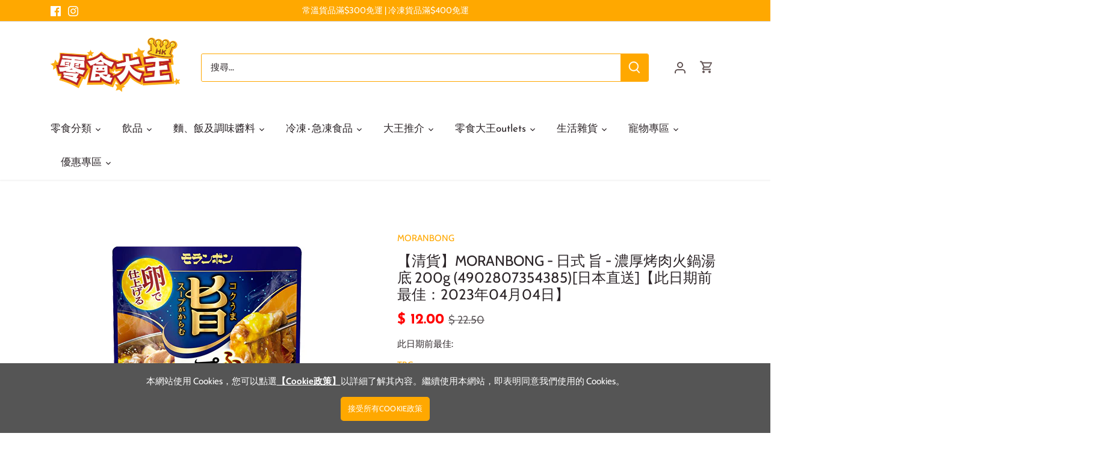

--- FILE ---
content_type: text/html; charset=utf-8
request_url: https://lingsik.com/products/moranbong-%E6%97%A5%E5%BC%8F-%E6%97%A8-%E6%BF%83%E9%83%81%E7%83%A4%E8%82%89%E7%81%AB%E9%8D%8B%E6%B9%AF%E5%BA%95-200g-4902807354385%E6%97%A5%E6%9C%AC%E7%9B%B4%E9%80%81
body_size: 39686
content:
<!doctype html>
<html class="no-js" lang="zh-TW">
<head>
  <!-- Canopy 4.0.0 -->

  <!-- Global site tag (gtag.js) - Google Analytics -->
<script async src="https://www.googletagmanager.com/gtag/js?id=G-S15ETQP3D6"></script>
<script>
  window.dataLayer = window.dataLayer || [];
  function gtag(){dataLayer.push(arguments);}
  gtag('js', new Date());

  gtag('config', 'G-S15ETQP3D6');
</script>
  
  <link rel="preload" href="//lingsik.com/cdn/shop/t/32/assets/styles.css?v=183827623431605527961759331971" as="style">
  <meta charset="utf-8" />
<meta name="viewport" content="width=device-width,initial-scale=1.0" />
<meta http-equiv="X-UA-Compatible" content="IE=edge">

<link rel="preconnect" href="https://cdn.shopify.com" crossorigin>
<link rel="preconnect" href="https://fonts.shopify.com" crossorigin>
<link rel="preconnect" href="https://monorail-edge.shopifysvc.com"><link rel="preload" as="font" href="//lingsik.com/cdn/fonts/cabin/cabin_n4.cefc6494a78f87584a6f312fea532919154f66fe.woff2" type="font/woff2" crossorigin><link rel="preload" as="font" href="//lingsik.com/cdn/fonts/cabin/cabin_n7.255204a342bfdbc9ae2017bd4e6a90f8dbb2f561.woff2" type="font/woff2" crossorigin><link rel="preload" as="font" href="//lingsik.com/cdn/fonts/cabin/cabin_i4.d89c1b32b09ecbc46c12781fcf7b2085f17c0be9.woff2" type="font/woff2" crossorigin><link rel="preload" as="font" href="//lingsik.com/cdn/fonts/cabin/cabin_i7.ef2404c08a493e7ccbc92d8c39adf683f40e1fb5.woff2" type="font/woff2" crossorigin><link rel="preload" as="font" href="//lingsik.com/cdn/fonts/josefin_sans/josefinsans_n4.70f7efd699799949e6d9f99bc20843a2c86a2e0f.woff2" type="font/woff2" crossorigin><link rel="preload" as="font" href="//lingsik.com/cdn/fonts/josefin_sans/josefinsans_n7.4edc746dce14b53e39df223fba72d5f37c3d525d.woff2" type="font/woff2" crossorigin><link rel="preload" as="font" href="//lingsik.com/cdn/fonts/cabin/cabin_n7.255204a342bfdbc9ae2017bd4e6a90f8dbb2f561.woff2" type="font/woff2" crossorigin><link rel="preload" href="//lingsik.com/cdn/shop/t/32/assets/vendor.js?v=121157890423219954401630552212" as="script">
<link rel="preload" href="//lingsik.com/cdn/shop/t/32/assets/theme.js?v=87464727777984896941632121456" as="script"><link rel="canonical" href="https://lingsik.com/products/moranbong-%e6%97%a5%e5%bc%8f-%e6%97%a8-%e6%bf%83%e9%83%81%e7%83%a4%e8%82%89%e7%81%ab%e9%8d%8b%e6%b9%af%e5%ba%95-200g-4902807354385%e6%97%a5%e6%9c%ac%e7%9b%b4%e9%80%81" /><link rel="shortcut icon" href="//lingsik.com/cdn/shop/files/favicon.png?v=1630378232" type="image/png" /><meta name="description" content="MORANBONG - 日式 旨 - 濃郁烤肉火鍋湯底 200g (4902807354385)[日本直送]">

  <meta name="theme-color" content="#ffa800">
  <meta name="cf-account-verify" content="9sdpxmXTvQJf5v14KSMq">



  <title>
  【清貨】MORANBONG - 日式 旨 - 濃厚烤肉火鍋湯底 200g (4902807354385)[日本直送]【此日期前最佳：2023 &ndash; 香港零食大王
  </title>

  <meta property="og:site_name" content="香港零食大王">
<meta property="og:url" content="https://lingsik.com/products/moranbong-%e6%97%a5%e5%bc%8f-%e6%97%a8-%e6%bf%83%e9%83%81%e7%83%a4%e8%82%89%e7%81%ab%e9%8d%8b%e6%b9%af%e5%ba%95-200g-4902807354385%e6%97%a5%e6%9c%ac%e7%9b%b4%e9%80%81">
<meta property="og:title" content="【清貨】MORANBONG - 日式 旨 - 濃厚烤肉火鍋湯底 200g (4902807354385)[日本直送]【此日期前最佳：2023">
<meta property="og:type" content="product">
<meta property="og:description" content="MORANBONG - 日式 旨 - 濃郁烤肉火鍋湯底 200g (4902807354385)[日本直送]"><meta property="og:image" content="http://lingsik.com/cdn/shop/products/4902807354385_1200x1200.jpg?v=1663749647">
  <meta property="og:image:secure_url" content="https://lingsik.com/cdn/shop/products/4902807354385_1200x1200.jpg?v=1663749647">
  <meta property="og:image:width" content="500">
  <meta property="og:image:height" content="500"><meta property="og:price:amount" content="12.00">
  <meta property="og:price:currency" content="HKD"><meta name="twitter:card" content="summary_large_image">
<meta name="twitter:title" content="【清貨】MORANBONG - 日式 旨 - 濃厚烤肉火鍋湯底 200g (4902807354385)[日本直送]【此日期前最佳：2023">
<meta name="twitter:description" content="MORANBONG - 日式 旨 - 濃郁烤肉火鍋湯底 200g (4902807354385)[日本直送]">


  <link href="//lingsik.com/cdn/shop/t/32/assets/styles.css?v=183827623431605527961759331971" rel="stylesheet" type="text/css" media="all" />
  <script src="//lingsik.com/cdn/shop/t/32/assets/jquery-2.2.3.min.js?v=58211863146907186831631675883" type="text/javascript"></script>

  <script>
    document.documentElement.className = document.documentElement.className.replace('no-js', 'js');
    window.theme = window.theme || {};
    theme.money_format = "$ {{amount}}";
    theme.customerIsLoggedIn = false;
    theme.shippingCalcMoneyFormat = "HK$ {{amount}}";

    theme.strings = {
      previous: "前一頁",
      next: "下一頁",
      close: "關閉",
      addressError: "找尋此地址時發生錯誤",
      addressNoResults: "沒有此地址的搜尋結果。",
      addressQueryLimit: "Translation missing: zh-TW.map.errors.address_query_limit_html",
      authError: "Translation missing: zh-TW.map.errors.auth_error",
      shippingCalcSubmitButton: "計算運費",
      shippingCalcSubmitButtonDisabled: "計算中...",
      infiniteScrollCollectionLoading: "查看更多...",
      infiniteScrollCollectionFinishedMsg : "沒有更多產品",
      infiniteScrollBlogLoading: "查看更多文章...",
      infiniteScrollBlogFinishedMsg : "沒有更多文章",
      blogsShowTags: "顯示分類",
      priceNonExistent: "Unavailable",
      buttonDefault: "加入購物車",
      buttonNoStock: "缺貨",
      buttonNoVariant: "Unavailable",
      unitPriceSeparator: "\/",
      onlyXLeft: "庫存尚餘[[ quantity ]]件",
      productAddingToCart: "加入中",
      productAddedToCart: "已加入",
      quickbuyAdded: "已加入購物車",
      cartSummary: "查看購物車",
      cartContinue: "繼續購物",
      colorBoxPrevious: "前一張",
      colorBoxNext: "下一張",
      colorBoxClose: "關閉",
      imageSlider: "圖片",
      confirmEmptyCart: "是否確認要清空購物車?",
      inYourCart: "已加入購物車",
      removeFromCart: "從購物車中移除",
      clearAll: "清除全部",
      layout_live_search_see_all: "查看所有結果",
      general_quick_search_pages: "頁面",
      general_quick_search_no_results: "不好意思:(我們找不到相關結果",
      products_labels_sold_out: "售罄",
      products_labels_sale: "特價",
      maximumQuantity: "你只可加入[quantity]於購物車",
      fullDetails: "詳情",
      cartConfirmRemove: "是否確認要從購物車中移除?"
    };

    theme.routes = {
      root_url: '/',
      account_url: '/account',
      account_login_url: '/account/login',
      account_logout_url: '/account/logout',
      account_recover_url: '/account/recover',
      account_register_url: '/account/register',
      account_addresses_url: '/account/addresses',
      collections_url: '/collections',
      all_products_collection_url: '/collections/all',
      search_url: '/search',
      cart_url: '/cart',
      cart_add_url: '/cart/add',
      cart_change_url: '/cart/change',
      cart_clear_url: '/cart/clear'
    };

    theme.scripts = {
        masonry: "\/\/lingsik.com\/cdn\/shop\/t\/32\/assets\/masonry.v3.2.2.min.js?v=169641371380462594081630552210",
        jqueryInfiniteScroll: "\/\/lingsik.com\/cdn\/shop\/t\/32\/assets\/jquery.infinitescroll.2.1.0.min.js?v=154868730476094579131630552209",
        underscore: "\/\/cdnjs.cloudflare.com\/ajax\/libs\/underscore.js\/1.6.0\/underscore-min.js",
        shopifyCommon: "\/\/lingsik.com\/cdn\/shopifycloud\/storefront\/assets\/themes_support\/shopify_common-5f594365.js",
        jqueryCart: "\/\/lingsik.com\/cdn\/shop\/t\/32\/assets\/shipping-calculator.v1.0.min.js?v=156283615219060590411630552210"
    };

    theme.settings = {
      cartType: "drawer-dynamic",
      openCartDrawerOnMob: true
    }
  </script>

  <script>window.nfecShopVersion = '1714163225';window.nfecJsVersion = '449525';window.nfecCVersion = 65482</script><script>window.performance && window.performance.mark && window.performance.mark('shopify.content_for_header.start');</script><meta name="google-site-verification" content="pyO4FQRXOxqceThmGDvXUvll61nGpfGlcHlA9lZdK0Y">
<meta name="google-site-verification" content="nXg-bTgpEaE6IgAn26OcL2bhJRR49ozKQeIzW0lulog">
<meta id="shopify-digital-wallet" name="shopify-digital-wallet" content="/42246406303/digital_wallets/dialog">
<meta name="shopify-checkout-api-token" content="6e57f734b9f1eb741c649f5378f03013">
<link rel="alternate" type="application/json+oembed" href="https://lingsik.com/products/moranbong-%e6%97%a5%e5%bc%8f-%e6%97%a8-%e6%bf%83%e9%83%81%e7%83%a4%e8%82%89%e7%81%ab%e9%8d%8b%e6%b9%af%e5%ba%95-200g-4902807354385%e6%97%a5%e6%9c%ac%e7%9b%b4%e9%80%81.oembed">
<script async="async" src="/checkouts/internal/preloads.js?locale=zh-HK"></script>
<link rel="preconnect" href="https://shop.app" crossorigin="anonymous">
<script async="async" src="https://shop.app/checkouts/internal/preloads.js?locale=zh-HK&shop_id=42246406303" crossorigin="anonymous"></script>
<script id="shopify-features" type="application/json">{"accessToken":"6e57f734b9f1eb741c649f5378f03013","betas":["rich-media-storefront-analytics"],"domain":"lingsik.com","predictiveSearch":false,"shopId":42246406303,"locale":"zh-tw"}</script>
<script>var Shopify = Shopify || {};
Shopify.shop = "lingsik-king-hk.myshopify.com";
Shopify.locale = "zh-TW";
Shopify.currency = {"active":"HKD","rate":"1.0"};
Shopify.country = "HK";
Shopify.theme = {"name":"Canopy version 4.0","id":126529306783,"schema_name":"Canopy","schema_version":"4.0.0","theme_store_id":732,"role":"main"};
Shopify.theme.handle = "null";
Shopify.theme.style = {"id":null,"handle":null};
Shopify.cdnHost = "lingsik.com/cdn";
Shopify.routes = Shopify.routes || {};
Shopify.routes.root = "/";</script>
<script type="module">!function(o){(o.Shopify=o.Shopify||{}).modules=!0}(window);</script>
<script>!function(o){function n(){var o=[];function n(){o.push(Array.prototype.slice.apply(arguments))}return n.q=o,n}var t=o.Shopify=o.Shopify||{};t.loadFeatures=n(),t.autoloadFeatures=n()}(window);</script>
<script>
  window.ShopifyPay = window.ShopifyPay || {};
  window.ShopifyPay.apiHost = "shop.app\/pay";
  window.ShopifyPay.redirectState = null;
</script>
<script id="shop-js-analytics" type="application/json">{"pageType":"product"}</script>
<script defer="defer" async type="module" src="//lingsik.com/cdn/shopifycloud/shop-js/modules/v2/client.init-shop-cart-sync_CaiaFhqz.zh-TW.esm.js"></script>
<script defer="defer" async type="module" src="//lingsik.com/cdn/shopifycloud/shop-js/modules/v2/chunk.common_D2dUwcVR.esm.js"></script>
<script defer="defer" async type="module" src="//lingsik.com/cdn/shopifycloud/shop-js/modules/v2/chunk.modal_CdafGFEy.esm.js"></script>
<script type="module">
  await import("//lingsik.com/cdn/shopifycloud/shop-js/modules/v2/client.init-shop-cart-sync_CaiaFhqz.zh-TW.esm.js");
await import("//lingsik.com/cdn/shopifycloud/shop-js/modules/v2/chunk.common_D2dUwcVR.esm.js");
await import("//lingsik.com/cdn/shopifycloud/shop-js/modules/v2/chunk.modal_CdafGFEy.esm.js");

  window.Shopify.SignInWithShop?.initShopCartSync?.({"fedCMEnabled":true,"windoidEnabled":true});

</script>
<script>
  window.Shopify = window.Shopify || {};
  if (!window.Shopify.featureAssets) window.Shopify.featureAssets = {};
  window.Shopify.featureAssets['shop-js'] = {"shop-cart-sync":["modules/v2/client.shop-cart-sync_DPxkhAqo.zh-TW.esm.js","modules/v2/chunk.common_D2dUwcVR.esm.js","modules/v2/chunk.modal_CdafGFEy.esm.js"],"init-fed-cm":["modules/v2/client.init-fed-cm_DcY7k4cT.zh-TW.esm.js","modules/v2/chunk.common_D2dUwcVR.esm.js","modules/v2/chunk.modal_CdafGFEy.esm.js"],"shop-cash-offers":["modules/v2/client.shop-cash-offers_CvV8Vs9C.zh-TW.esm.js","modules/v2/chunk.common_D2dUwcVR.esm.js","modules/v2/chunk.modal_CdafGFEy.esm.js"],"shop-login-button":["modules/v2/client.shop-login-button_BTpYBRvF.zh-TW.esm.js","modules/v2/chunk.common_D2dUwcVR.esm.js","modules/v2/chunk.modal_CdafGFEy.esm.js"],"pay-button":["modules/v2/client.pay-button_De5p45vE.zh-TW.esm.js","modules/v2/chunk.common_D2dUwcVR.esm.js","modules/v2/chunk.modal_CdafGFEy.esm.js"],"shop-button":["modules/v2/client.shop-button_CR2dfxC4.zh-TW.esm.js","modules/v2/chunk.common_D2dUwcVR.esm.js","modules/v2/chunk.modal_CdafGFEy.esm.js"],"avatar":["modules/v2/client.avatar_BTnouDA3.zh-TW.esm.js"],"init-windoid":["modules/v2/client.init-windoid_Dv6sMVVp.zh-TW.esm.js","modules/v2/chunk.common_D2dUwcVR.esm.js","modules/v2/chunk.modal_CdafGFEy.esm.js"],"init-shop-for-new-customer-accounts":["modules/v2/client.init-shop-for-new-customer-accounts_B8p5Vdpi.zh-TW.esm.js","modules/v2/client.shop-login-button_BTpYBRvF.zh-TW.esm.js","modules/v2/chunk.common_D2dUwcVR.esm.js","modules/v2/chunk.modal_CdafGFEy.esm.js"],"init-shop-email-lookup-coordinator":["modules/v2/client.init-shop-email-lookup-coordinator_DUDfE80p.zh-TW.esm.js","modules/v2/chunk.common_D2dUwcVR.esm.js","modules/v2/chunk.modal_CdafGFEy.esm.js"],"init-shop-cart-sync":["modules/v2/client.init-shop-cart-sync_CaiaFhqz.zh-TW.esm.js","modules/v2/chunk.common_D2dUwcVR.esm.js","modules/v2/chunk.modal_CdafGFEy.esm.js"],"shop-toast-manager":["modules/v2/client.shop-toast-manager_CB9zoUKm.zh-TW.esm.js","modules/v2/chunk.common_D2dUwcVR.esm.js","modules/v2/chunk.modal_CdafGFEy.esm.js"],"init-customer-accounts":["modules/v2/client.init-customer-accounts_Cip3fQGC.zh-TW.esm.js","modules/v2/client.shop-login-button_BTpYBRvF.zh-TW.esm.js","modules/v2/chunk.common_D2dUwcVR.esm.js","modules/v2/chunk.modal_CdafGFEy.esm.js"],"init-customer-accounts-sign-up":["modules/v2/client.init-customer-accounts-sign-up_UxMIaZgt.zh-TW.esm.js","modules/v2/client.shop-login-button_BTpYBRvF.zh-TW.esm.js","modules/v2/chunk.common_D2dUwcVR.esm.js","modules/v2/chunk.modal_CdafGFEy.esm.js"],"shop-follow-button":["modules/v2/client.shop-follow-button_5RVXMhjy.zh-TW.esm.js","modules/v2/chunk.common_D2dUwcVR.esm.js","modules/v2/chunk.modal_CdafGFEy.esm.js"],"checkout-modal":["modules/v2/client.checkout-modal_CHGpp5tj.zh-TW.esm.js","modules/v2/chunk.common_D2dUwcVR.esm.js","modules/v2/chunk.modal_CdafGFEy.esm.js"],"shop-login":["modules/v2/client.shop-login_Dj-QcPl-.zh-TW.esm.js","modules/v2/chunk.common_D2dUwcVR.esm.js","modules/v2/chunk.modal_CdafGFEy.esm.js"],"lead-capture":["modules/v2/client.lead-capture_Gb4ukhJk.zh-TW.esm.js","modules/v2/chunk.common_D2dUwcVR.esm.js","modules/v2/chunk.modal_CdafGFEy.esm.js"],"payment-terms":["modules/v2/client.payment-terms_CQ7wdWVE.zh-TW.esm.js","modules/v2/chunk.common_D2dUwcVR.esm.js","modules/v2/chunk.modal_CdafGFEy.esm.js"]};
</script>
<script id="__st">var __st={"a":42246406303,"offset":28800,"reqid":"009964bd-7059-42d4-96ae-33063bf0fc75-1769072131","pageurl":"lingsik.com\/products\/moranbong-%E6%97%A5%E5%BC%8F-%E6%97%A8-%E6%BF%83%E9%83%81%E7%83%A4%E8%82%89%E7%81%AB%E9%8D%8B%E6%B9%AF%E5%BA%95-200g-4902807354385%E6%97%A5%E6%9C%AC%E7%9B%B4%E9%80%81","u":"38ad9e280954","p":"product","rtyp":"product","rid":7867404157182};</script>
<script>window.ShopifyPaypalV4VisibilityTracking = true;</script>
<script id="form-persister">!function(){'use strict';const t='contact',e='new_comment',n=[[t,t],['blogs',e],['comments',e],[t,'customer']],o='password',r='form_key',c=['recaptcha-v3-token','g-recaptcha-response','h-captcha-response',o],s=()=>{try{return window.sessionStorage}catch{return}},i='__shopify_v',u=t=>t.elements[r],a=function(){const t=[...n].map((([t,e])=>`form[action*='/${t}']:not([data-nocaptcha='true']) input[name='form_type'][value='${e}']`)).join(',');var e;return e=t,()=>e?[...document.querySelectorAll(e)].map((t=>t.form)):[]}();function m(t){const e=u(t);a().includes(t)&&(!e||!e.value)&&function(t){try{if(!s())return;!function(t){const e=s();if(!e)return;const n=u(t);if(!n)return;const o=n.value;o&&e.removeItem(o)}(t);const e=Array.from(Array(32),(()=>Math.random().toString(36)[2])).join('');!function(t,e){u(t)||t.append(Object.assign(document.createElement('input'),{type:'hidden',name:r})),t.elements[r].value=e}(t,e),function(t,e){const n=s();if(!n)return;const r=[...t.querySelectorAll(`input[type='${o}']`)].map((({name:t})=>t)),u=[...c,...r],a={};for(const[o,c]of new FormData(t).entries())u.includes(o)||(a[o]=c);n.setItem(e,JSON.stringify({[i]:1,action:t.action,data:a}))}(t,e)}catch(e){console.error('failed to persist form',e)}}(t)}const f=t=>{if('true'===t.dataset.persistBound)return;const e=function(t,e){const n=function(t){return'function'==typeof t.submit?t.submit:HTMLFormElement.prototype.submit}(t).bind(t);return function(){let t;return()=>{t||(t=!0,(()=>{try{e(),n()}catch(t){(t=>{console.error('form submit failed',t)})(t)}})(),setTimeout((()=>t=!1),250))}}()}(t,(()=>{m(t)}));!function(t,e){if('function'==typeof t.submit&&'function'==typeof e)try{t.submit=e}catch{}}(t,e),t.addEventListener('submit',(t=>{t.preventDefault(),e()})),t.dataset.persistBound='true'};!function(){function t(t){const e=(t=>{const e=t.target;return e instanceof HTMLFormElement?e:e&&e.form})(t);e&&m(e)}document.addEventListener('submit',t),document.addEventListener('DOMContentLoaded',(()=>{const e=a();for(const t of e)f(t);var n;n=document.body,new window.MutationObserver((t=>{for(const e of t)if('childList'===e.type&&e.addedNodes.length)for(const t of e.addedNodes)1===t.nodeType&&'FORM'===t.tagName&&a().includes(t)&&f(t)})).observe(n,{childList:!0,subtree:!0,attributes:!1}),document.removeEventListener('submit',t)}))}()}();</script>
<script integrity="sha256-4kQ18oKyAcykRKYeNunJcIwy7WH5gtpwJnB7kiuLZ1E=" data-source-attribution="shopify.loadfeatures" defer="defer" src="//lingsik.com/cdn/shopifycloud/storefront/assets/storefront/load_feature-a0a9edcb.js" crossorigin="anonymous"></script>
<script crossorigin="anonymous" defer="defer" src="//lingsik.com/cdn/shopifycloud/storefront/assets/shopify_pay/storefront-65b4c6d7.js?v=20250812"></script>
<script data-source-attribution="shopify.dynamic_checkout.dynamic.init">var Shopify=Shopify||{};Shopify.PaymentButton=Shopify.PaymentButton||{isStorefrontPortableWallets:!0,init:function(){window.Shopify.PaymentButton.init=function(){};var t=document.createElement("script");t.src="https://lingsik.com/cdn/shopifycloud/portable-wallets/latest/portable-wallets.zh-tw.js",t.type="module",document.head.appendChild(t)}};
</script>
<script data-source-attribution="shopify.dynamic_checkout.buyer_consent">
  function portableWalletsHideBuyerConsent(e){var t=document.getElementById("shopify-buyer-consent"),n=document.getElementById("shopify-subscription-policy-button");t&&n&&(t.classList.add("hidden"),t.setAttribute("aria-hidden","true"),n.removeEventListener("click",e))}function portableWalletsShowBuyerConsent(e){var t=document.getElementById("shopify-buyer-consent"),n=document.getElementById("shopify-subscription-policy-button");t&&n&&(t.classList.remove("hidden"),t.removeAttribute("aria-hidden"),n.addEventListener("click",e))}window.Shopify?.PaymentButton&&(window.Shopify.PaymentButton.hideBuyerConsent=portableWalletsHideBuyerConsent,window.Shopify.PaymentButton.showBuyerConsent=portableWalletsShowBuyerConsent);
</script>
<script data-source-attribution="shopify.dynamic_checkout.cart.bootstrap">document.addEventListener("DOMContentLoaded",(function(){function t(){return document.querySelector("shopify-accelerated-checkout-cart, shopify-accelerated-checkout")}if(t())Shopify.PaymentButton.init();else{new MutationObserver((function(e,n){t()&&(Shopify.PaymentButton.init(),n.disconnect())})).observe(document.body,{childList:!0,subtree:!0})}}));
</script>
<link id="shopify-accelerated-checkout-styles" rel="stylesheet" media="screen" href="https://lingsik.com/cdn/shopifycloud/portable-wallets/latest/accelerated-checkout-backwards-compat.css" crossorigin="anonymous">
<style id="shopify-accelerated-checkout-cart">
        #shopify-buyer-consent {
  margin-top: 1em;
  display: inline-block;
  width: 100%;
}

#shopify-buyer-consent.hidden {
  display: none;
}

#shopify-subscription-policy-button {
  background: none;
  border: none;
  padding: 0;
  text-decoration: underline;
  font-size: inherit;
  cursor: pointer;
}

#shopify-subscription-policy-button::before {
  box-shadow: none;
}

      </style>

<script>window.performance && window.performance.mark && window.performance.mark('shopify.content_for_header.end');</script>

  <script>
    Shopify.money_format = "$ {{amount}}";
    var variantStock = {};
  </script>
  
<link href="https://monorail-edge.shopifysvc.com" rel="dns-prefetch">
<script>(function(){if ("sendBeacon" in navigator && "performance" in window) {try {var session_token_from_headers = performance.getEntriesByType('navigation')[0].serverTiming.find(x => x.name == '_s').description;} catch {var session_token_from_headers = undefined;}var session_cookie_matches = document.cookie.match(/_shopify_s=([^;]*)/);var session_token_from_cookie = session_cookie_matches && session_cookie_matches.length === 2 ? session_cookie_matches[1] : "";var session_token = session_token_from_headers || session_token_from_cookie || "";function handle_abandonment_event(e) {var entries = performance.getEntries().filter(function(entry) {return /monorail-edge.shopifysvc.com/.test(entry.name);});if (!window.abandonment_tracked && entries.length === 0) {window.abandonment_tracked = true;var currentMs = Date.now();var navigation_start = performance.timing.navigationStart;var payload = {shop_id: 42246406303,url: window.location.href,navigation_start,duration: currentMs - navigation_start,session_token,page_type: "product"};window.navigator.sendBeacon("https://monorail-edge.shopifysvc.com/v1/produce", JSON.stringify({schema_id: "online_store_buyer_site_abandonment/1.1",payload: payload,metadata: {event_created_at_ms: currentMs,event_sent_at_ms: currentMs}}));}}window.addEventListener('pagehide', handle_abandonment_event);}}());</script>
<script id="web-pixels-manager-setup">(function e(e,d,r,n,o){if(void 0===o&&(o={}),!Boolean(null===(a=null===(i=window.Shopify)||void 0===i?void 0:i.analytics)||void 0===a?void 0:a.replayQueue)){var i,a;window.Shopify=window.Shopify||{};var t=window.Shopify;t.analytics=t.analytics||{};var s=t.analytics;s.replayQueue=[],s.publish=function(e,d,r){return s.replayQueue.push([e,d,r]),!0};try{self.performance.mark("wpm:start")}catch(e){}var l=function(){var e={modern:/Edge?\/(1{2}[4-9]|1[2-9]\d|[2-9]\d{2}|\d{4,})\.\d+(\.\d+|)|Firefox\/(1{2}[4-9]|1[2-9]\d|[2-9]\d{2}|\d{4,})\.\d+(\.\d+|)|Chrom(ium|e)\/(9{2}|\d{3,})\.\d+(\.\d+|)|(Maci|X1{2}).+ Version\/(15\.\d+|(1[6-9]|[2-9]\d|\d{3,})\.\d+)([,.]\d+|)( \(\w+\)|)( Mobile\/\w+|) Safari\/|Chrome.+OPR\/(9{2}|\d{3,})\.\d+\.\d+|(CPU[ +]OS|iPhone[ +]OS|CPU[ +]iPhone|CPU IPhone OS|CPU iPad OS)[ +]+(15[._]\d+|(1[6-9]|[2-9]\d|\d{3,})[._]\d+)([._]\d+|)|Android:?[ /-](13[3-9]|1[4-9]\d|[2-9]\d{2}|\d{4,})(\.\d+|)(\.\d+|)|Android.+Firefox\/(13[5-9]|1[4-9]\d|[2-9]\d{2}|\d{4,})\.\d+(\.\d+|)|Android.+Chrom(ium|e)\/(13[3-9]|1[4-9]\d|[2-9]\d{2}|\d{4,})\.\d+(\.\d+|)|SamsungBrowser\/([2-9]\d|\d{3,})\.\d+/,legacy:/Edge?\/(1[6-9]|[2-9]\d|\d{3,})\.\d+(\.\d+|)|Firefox\/(5[4-9]|[6-9]\d|\d{3,})\.\d+(\.\d+|)|Chrom(ium|e)\/(5[1-9]|[6-9]\d|\d{3,})\.\d+(\.\d+|)([\d.]+$|.*Safari\/(?![\d.]+ Edge\/[\d.]+$))|(Maci|X1{2}).+ Version\/(10\.\d+|(1[1-9]|[2-9]\d|\d{3,})\.\d+)([,.]\d+|)( \(\w+\)|)( Mobile\/\w+|) Safari\/|Chrome.+OPR\/(3[89]|[4-9]\d|\d{3,})\.\d+\.\d+|(CPU[ +]OS|iPhone[ +]OS|CPU[ +]iPhone|CPU IPhone OS|CPU iPad OS)[ +]+(10[._]\d+|(1[1-9]|[2-9]\d|\d{3,})[._]\d+)([._]\d+|)|Android:?[ /-](13[3-9]|1[4-9]\d|[2-9]\d{2}|\d{4,})(\.\d+|)(\.\d+|)|Mobile Safari.+OPR\/([89]\d|\d{3,})\.\d+\.\d+|Android.+Firefox\/(13[5-9]|1[4-9]\d|[2-9]\d{2}|\d{4,})\.\d+(\.\d+|)|Android.+Chrom(ium|e)\/(13[3-9]|1[4-9]\d|[2-9]\d{2}|\d{4,})\.\d+(\.\d+|)|Android.+(UC? ?Browser|UCWEB|U3)[ /]?(15\.([5-9]|\d{2,})|(1[6-9]|[2-9]\d|\d{3,})\.\d+)\.\d+|SamsungBrowser\/(5\.\d+|([6-9]|\d{2,})\.\d+)|Android.+MQ{2}Browser\/(14(\.(9|\d{2,})|)|(1[5-9]|[2-9]\d|\d{3,})(\.\d+|))(\.\d+|)|K[Aa][Ii]OS\/(3\.\d+|([4-9]|\d{2,})\.\d+)(\.\d+|)/},d=e.modern,r=e.legacy,n=navigator.userAgent;return n.match(d)?"modern":n.match(r)?"legacy":"unknown"}(),u="modern"===l?"modern":"legacy",c=(null!=n?n:{modern:"",legacy:""})[u],f=function(e){return[e.baseUrl,"/wpm","/b",e.hashVersion,"modern"===e.buildTarget?"m":"l",".js"].join("")}({baseUrl:d,hashVersion:r,buildTarget:u}),m=function(e){var d=e.version,r=e.bundleTarget,n=e.surface,o=e.pageUrl,i=e.monorailEndpoint;return{emit:function(e){var a=e.status,t=e.errorMsg,s=(new Date).getTime(),l=JSON.stringify({metadata:{event_sent_at_ms:s},events:[{schema_id:"web_pixels_manager_load/3.1",payload:{version:d,bundle_target:r,page_url:o,status:a,surface:n,error_msg:t},metadata:{event_created_at_ms:s}}]});if(!i)return console&&console.warn&&console.warn("[Web Pixels Manager] No Monorail endpoint provided, skipping logging."),!1;try{return self.navigator.sendBeacon.bind(self.navigator)(i,l)}catch(e){}var u=new XMLHttpRequest;try{return u.open("POST",i,!0),u.setRequestHeader("Content-Type","text/plain"),u.send(l),!0}catch(e){return console&&console.warn&&console.warn("[Web Pixels Manager] Got an unhandled error while logging to Monorail."),!1}}}}({version:r,bundleTarget:l,surface:e.surface,pageUrl:self.location.href,monorailEndpoint:e.monorailEndpoint});try{o.browserTarget=l,function(e){var d=e.src,r=e.async,n=void 0===r||r,o=e.onload,i=e.onerror,a=e.sri,t=e.scriptDataAttributes,s=void 0===t?{}:t,l=document.createElement("script"),u=document.querySelector("head"),c=document.querySelector("body");if(l.async=n,l.src=d,a&&(l.integrity=a,l.crossOrigin="anonymous"),s)for(var f in s)if(Object.prototype.hasOwnProperty.call(s,f))try{l.dataset[f]=s[f]}catch(e){}if(o&&l.addEventListener("load",o),i&&l.addEventListener("error",i),u)u.appendChild(l);else{if(!c)throw new Error("Did not find a head or body element to append the script");c.appendChild(l)}}({src:f,async:!0,onload:function(){if(!function(){var e,d;return Boolean(null===(d=null===(e=window.Shopify)||void 0===e?void 0:e.analytics)||void 0===d?void 0:d.initialized)}()){var d=window.webPixelsManager.init(e)||void 0;if(d){var r=window.Shopify.analytics;r.replayQueue.forEach((function(e){var r=e[0],n=e[1],o=e[2];d.publishCustomEvent(r,n,o)})),r.replayQueue=[],r.publish=d.publishCustomEvent,r.visitor=d.visitor,r.initialized=!0}}},onerror:function(){return m.emit({status:"failed",errorMsg:"".concat(f," has failed to load")})},sri:function(e){var d=/^sha384-[A-Za-z0-9+/=]+$/;return"string"==typeof e&&d.test(e)}(c)?c:"",scriptDataAttributes:o}),m.emit({status:"loading"})}catch(e){m.emit({status:"failed",errorMsg:(null==e?void 0:e.message)||"Unknown error"})}}})({shopId: 42246406303,storefrontBaseUrl: "https://lingsik.com",extensionsBaseUrl: "https://extensions.shopifycdn.com/cdn/shopifycloud/web-pixels-manager",monorailEndpoint: "https://monorail-edge.shopifysvc.com/unstable/produce_batch",surface: "storefront-renderer",enabledBetaFlags: ["2dca8a86"],webPixelsConfigList: [{"id":"474022142","configuration":"{\"config\":\"{\\\"pixel_id\\\":\\\"AW-977490554\\\",\\\"target_country\\\":\\\"HK\\\",\\\"gtag_events\\\":[{\\\"type\\\":\\\"search\\\",\\\"action_label\\\":\\\"AW-977490554\\\/7_cMCPXlvOsBEPqkjdID\\\"},{\\\"type\\\":\\\"begin_checkout\\\",\\\"action_label\\\":\\\"AW-977490554\\\/AmY1CPLlvOsBEPqkjdID\\\"},{\\\"type\\\":\\\"view_item\\\",\\\"action_label\\\":[\\\"AW-977490554\\\/-FMcCOzlvOsBEPqkjdID\\\",\\\"MC-70G7RB6SF7\\\"]},{\\\"type\\\":\\\"purchase\\\",\\\"action_label\\\":[\\\"AW-977490554\\\/7P03COnlvOsBEPqkjdID\\\",\\\"MC-70G7RB6SF7\\\"]},{\\\"type\\\":\\\"page_view\\\",\\\"action_label\\\":[\\\"AW-977490554\\\/KEQRCOblvOsBEPqkjdID\\\",\\\"MC-70G7RB6SF7\\\"]},{\\\"type\\\":\\\"add_payment_info\\\",\\\"action_label\\\":\\\"AW-977490554\\\/fgcHCPjlvOsBEPqkjdID\\\"},{\\\"type\\\":\\\"add_to_cart\\\",\\\"action_label\\\":\\\"AW-977490554\\\/SuYgCO_lvOsBEPqkjdID\\\"}],\\\"enable_monitoring_mode\\\":false}\"}","eventPayloadVersion":"v1","runtimeContext":"OPEN","scriptVersion":"b2a88bafab3e21179ed38636efcd8a93","type":"APP","apiClientId":1780363,"privacyPurposes":[],"dataSharingAdjustments":{"protectedCustomerApprovalScopes":["read_customer_address","read_customer_email","read_customer_name","read_customer_personal_data","read_customer_phone"]}},{"id":"222363902","configuration":"{\"pixel_id\":\"1826068277609546\",\"pixel_type\":\"facebook_pixel\",\"metaapp_system_user_token\":\"-\"}","eventPayloadVersion":"v1","runtimeContext":"OPEN","scriptVersion":"ca16bc87fe92b6042fbaa3acc2fbdaa6","type":"APP","apiClientId":2329312,"privacyPurposes":["ANALYTICS","MARKETING","SALE_OF_DATA"],"dataSharingAdjustments":{"protectedCustomerApprovalScopes":["read_customer_address","read_customer_email","read_customer_name","read_customer_personal_data","read_customer_phone"]}},{"id":"52429054","eventPayloadVersion":"v1","runtimeContext":"LAX","scriptVersion":"1","type":"CUSTOM","privacyPurposes":["MARKETING"],"name":"Meta pixel (migrated)"},{"id":"shopify-app-pixel","configuration":"{}","eventPayloadVersion":"v1","runtimeContext":"STRICT","scriptVersion":"0450","apiClientId":"shopify-pixel","type":"APP","privacyPurposes":["ANALYTICS","MARKETING"]},{"id":"shopify-custom-pixel","eventPayloadVersion":"v1","runtimeContext":"LAX","scriptVersion":"0450","apiClientId":"shopify-pixel","type":"CUSTOM","privacyPurposes":["ANALYTICS","MARKETING"]}],isMerchantRequest: false,initData: {"shop":{"name":"香港零食大王","paymentSettings":{"currencyCode":"HKD"},"myshopifyDomain":"lingsik-king-hk.myshopify.com","countryCode":"HK","storefrontUrl":"https:\/\/lingsik.com"},"customer":null,"cart":null,"checkout":null,"productVariants":[{"price":{"amount":12.0,"currencyCode":"HKD"},"product":{"title":"【清貨】MORANBONG - 日式 旨 - 濃厚烤肉火鍋湯底 200g (4902807354385)[日本直送]【此日期前最佳：2023年04月04日】","vendor":"MORANBONG","id":"7867404157182","untranslatedTitle":"【清貨】MORANBONG - 日式 旨 - 濃厚烤肉火鍋湯底 200g (4902807354385)[日本直送]【此日期前最佳：2023年04月04日】","url":"\/products\/moranbong-%E6%97%A5%E5%BC%8F-%E6%97%A8-%E6%BF%83%E9%83%81%E7%83%A4%E8%82%89%E7%81%AB%E9%8D%8B%E6%B9%AF%E5%BA%95-200g-4902807354385%E6%97%A5%E6%9C%AC%E7%9B%B4%E9%80%81","type":"TBC"},"id":"43494989988094","image":{"src":"\/\/lingsik.com\/cdn\/shop\/products\/4902807354385.jpg?v=1663749647"},"sku":"SKU_13158(4902807354385)","title":"Default Title","untranslatedTitle":"Default Title"}],"purchasingCompany":null},},"https://lingsik.com/cdn","fcfee988w5aeb613cpc8e4bc33m6693e112",{"modern":"","legacy":""},{"shopId":"42246406303","storefrontBaseUrl":"https:\/\/lingsik.com","extensionBaseUrl":"https:\/\/extensions.shopifycdn.com\/cdn\/shopifycloud\/web-pixels-manager","surface":"storefront-renderer","enabledBetaFlags":"[\"2dca8a86\"]","isMerchantRequest":"false","hashVersion":"fcfee988w5aeb613cpc8e4bc33m6693e112","publish":"custom","events":"[[\"page_viewed\",{}],[\"product_viewed\",{\"productVariant\":{\"price\":{\"amount\":12.0,\"currencyCode\":\"HKD\"},\"product\":{\"title\":\"【清貨】MORANBONG - 日式 旨 - 濃厚烤肉火鍋湯底 200g (4902807354385)[日本直送]【此日期前最佳：2023年04月04日】\",\"vendor\":\"MORANBONG\",\"id\":\"7867404157182\",\"untranslatedTitle\":\"【清貨】MORANBONG - 日式 旨 - 濃厚烤肉火鍋湯底 200g (4902807354385)[日本直送]【此日期前最佳：2023年04月04日】\",\"url\":\"\/products\/moranbong-%E6%97%A5%E5%BC%8F-%E6%97%A8-%E6%BF%83%E9%83%81%E7%83%A4%E8%82%89%E7%81%AB%E9%8D%8B%E6%B9%AF%E5%BA%95-200g-4902807354385%E6%97%A5%E6%9C%AC%E7%9B%B4%E9%80%81\",\"type\":\"TBC\"},\"id\":\"43494989988094\",\"image\":{\"src\":\"\/\/lingsik.com\/cdn\/shop\/products\/4902807354385.jpg?v=1663749647\"},\"sku\":\"SKU_13158(4902807354385)\",\"title\":\"Default Title\",\"untranslatedTitle\":\"Default Title\"}}]]"});</script><script>
  window.ShopifyAnalytics = window.ShopifyAnalytics || {};
  window.ShopifyAnalytics.meta = window.ShopifyAnalytics.meta || {};
  window.ShopifyAnalytics.meta.currency = 'HKD';
  var meta = {"product":{"id":7867404157182,"gid":"gid:\/\/shopify\/Product\/7867404157182","vendor":"MORANBONG","type":"TBC","handle":"moranbong-日式-旨-濃郁烤肉火鍋湯底-200g-4902807354385日本直送","variants":[{"id":43494989988094,"price":1200,"name":"【清貨】MORANBONG - 日式 旨 - 濃厚烤肉火鍋湯底 200g (4902807354385)[日本直送]【此日期前最佳：2023年04月04日】","public_title":null,"sku":"SKU_13158(4902807354385)"}],"remote":false},"page":{"pageType":"product","resourceType":"product","resourceId":7867404157182,"requestId":"009964bd-7059-42d4-96ae-33063bf0fc75-1769072131"}};
  for (var attr in meta) {
    window.ShopifyAnalytics.meta[attr] = meta[attr];
  }
</script>
<script class="analytics">
  (function () {
    var customDocumentWrite = function(content) {
      var jquery = null;

      if (window.jQuery) {
        jquery = window.jQuery;
      } else if (window.Checkout && window.Checkout.$) {
        jquery = window.Checkout.$;
      }

      if (jquery) {
        jquery('body').append(content);
      }
    };

    var hasLoggedConversion = function(token) {
      if (token) {
        return document.cookie.indexOf('loggedConversion=' + token) !== -1;
      }
      return false;
    }

    var setCookieIfConversion = function(token) {
      if (token) {
        var twoMonthsFromNow = new Date(Date.now());
        twoMonthsFromNow.setMonth(twoMonthsFromNow.getMonth() + 2);

        document.cookie = 'loggedConversion=' + token + '; expires=' + twoMonthsFromNow;
      }
    }

    var trekkie = window.ShopifyAnalytics.lib = window.trekkie = window.trekkie || [];
    if (trekkie.integrations) {
      return;
    }
    trekkie.methods = [
      'identify',
      'page',
      'ready',
      'track',
      'trackForm',
      'trackLink'
    ];
    trekkie.factory = function(method) {
      return function() {
        var args = Array.prototype.slice.call(arguments);
        args.unshift(method);
        trekkie.push(args);
        return trekkie;
      };
    };
    for (var i = 0; i < trekkie.methods.length; i++) {
      var key = trekkie.methods[i];
      trekkie[key] = trekkie.factory(key);
    }
    trekkie.load = function(config) {
      trekkie.config = config || {};
      trekkie.config.initialDocumentCookie = document.cookie;
      var first = document.getElementsByTagName('script')[0];
      var script = document.createElement('script');
      script.type = 'text/javascript';
      script.onerror = function(e) {
        var scriptFallback = document.createElement('script');
        scriptFallback.type = 'text/javascript';
        scriptFallback.onerror = function(error) {
                var Monorail = {
      produce: function produce(monorailDomain, schemaId, payload) {
        var currentMs = new Date().getTime();
        var event = {
          schema_id: schemaId,
          payload: payload,
          metadata: {
            event_created_at_ms: currentMs,
            event_sent_at_ms: currentMs
          }
        };
        return Monorail.sendRequest("https://" + monorailDomain + "/v1/produce", JSON.stringify(event));
      },
      sendRequest: function sendRequest(endpointUrl, payload) {
        // Try the sendBeacon API
        if (window && window.navigator && typeof window.navigator.sendBeacon === 'function' && typeof window.Blob === 'function' && !Monorail.isIos12()) {
          var blobData = new window.Blob([payload], {
            type: 'text/plain'
          });

          if (window.navigator.sendBeacon(endpointUrl, blobData)) {
            return true;
          } // sendBeacon was not successful

        } // XHR beacon

        var xhr = new XMLHttpRequest();

        try {
          xhr.open('POST', endpointUrl);
          xhr.setRequestHeader('Content-Type', 'text/plain');
          xhr.send(payload);
        } catch (e) {
          console.log(e);
        }

        return false;
      },
      isIos12: function isIos12() {
        return window.navigator.userAgent.lastIndexOf('iPhone; CPU iPhone OS 12_') !== -1 || window.navigator.userAgent.lastIndexOf('iPad; CPU OS 12_') !== -1;
      }
    };
    Monorail.produce('monorail-edge.shopifysvc.com',
      'trekkie_storefront_load_errors/1.1',
      {shop_id: 42246406303,
      theme_id: 126529306783,
      app_name: "storefront",
      context_url: window.location.href,
      source_url: "//lingsik.com/cdn/s/trekkie.storefront.1bbfab421998800ff09850b62e84b8915387986d.min.js"});

        };
        scriptFallback.async = true;
        scriptFallback.src = '//lingsik.com/cdn/s/trekkie.storefront.1bbfab421998800ff09850b62e84b8915387986d.min.js';
        first.parentNode.insertBefore(scriptFallback, first);
      };
      script.async = true;
      script.src = '//lingsik.com/cdn/s/trekkie.storefront.1bbfab421998800ff09850b62e84b8915387986d.min.js';
      first.parentNode.insertBefore(script, first);
    };
    trekkie.load(
      {"Trekkie":{"appName":"storefront","development":false,"defaultAttributes":{"shopId":42246406303,"isMerchantRequest":null,"themeId":126529306783,"themeCityHash":"15834627982672252355","contentLanguage":"zh-TW","currency":"HKD","eventMetadataId":"f2d5b955-8dee-4ccd-afdf-b6d3e1ee943e"},"isServerSideCookieWritingEnabled":true,"monorailRegion":"shop_domain","enabledBetaFlags":["65f19447"]},"Session Attribution":{},"S2S":{"facebookCapiEnabled":true,"source":"trekkie-storefront-renderer","apiClientId":580111}}
    );

    var loaded = false;
    trekkie.ready(function() {
      if (loaded) return;
      loaded = true;

      window.ShopifyAnalytics.lib = window.trekkie;

      var originalDocumentWrite = document.write;
      document.write = customDocumentWrite;
      try { window.ShopifyAnalytics.merchantGoogleAnalytics.call(this); } catch(error) {};
      document.write = originalDocumentWrite;

      window.ShopifyAnalytics.lib.page(null,{"pageType":"product","resourceType":"product","resourceId":7867404157182,"requestId":"009964bd-7059-42d4-96ae-33063bf0fc75-1769072131","shopifyEmitted":true});

      var match = window.location.pathname.match(/checkouts\/(.+)\/(thank_you|post_purchase)/)
      var token = match? match[1]: undefined;
      if (!hasLoggedConversion(token)) {
        setCookieIfConversion(token);
        window.ShopifyAnalytics.lib.track("Viewed Product",{"currency":"HKD","variantId":43494989988094,"productId":7867404157182,"productGid":"gid:\/\/shopify\/Product\/7867404157182","name":"【清貨】MORANBONG - 日式 旨 - 濃厚烤肉火鍋湯底 200g (4902807354385)[日本直送]【此日期前最佳：2023年04月04日】","price":"12.00","sku":"SKU_13158(4902807354385)","brand":"MORANBONG","variant":null,"category":"TBC","nonInteraction":true,"remote":false},undefined,undefined,{"shopifyEmitted":true});
      window.ShopifyAnalytics.lib.track("monorail:\/\/trekkie_storefront_viewed_product\/1.1",{"currency":"HKD","variantId":43494989988094,"productId":7867404157182,"productGid":"gid:\/\/shopify\/Product\/7867404157182","name":"【清貨】MORANBONG - 日式 旨 - 濃厚烤肉火鍋湯底 200g (4902807354385)[日本直送]【此日期前最佳：2023年04月04日】","price":"12.00","sku":"SKU_13158(4902807354385)","brand":"MORANBONG","variant":null,"category":"TBC","nonInteraction":true,"remote":false,"referer":"https:\/\/lingsik.com\/products\/moranbong-%E6%97%A5%E5%BC%8F-%E6%97%A8-%E6%BF%83%E9%83%81%E7%83%A4%E8%82%89%E7%81%AB%E9%8D%8B%E6%B9%AF%E5%BA%95-200g-4902807354385%E6%97%A5%E6%9C%AC%E7%9B%B4%E9%80%81"});
      }
    });


        var eventsListenerScript = document.createElement('script');
        eventsListenerScript.async = true;
        eventsListenerScript.src = "//lingsik.com/cdn/shopifycloud/storefront/assets/shop_events_listener-3da45d37.js";
        document.getElementsByTagName('head')[0].appendChild(eventsListenerScript);

})();</script>
  <script>
  if (!window.ga || (window.ga && typeof window.ga !== 'function')) {
    window.ga = function ga() {
      (window.ga.q = window.ga.q || []).push(arguments);
      if (window.Shopify && window.Shopify.analytics && typeof window.Shopify.analytics.publish === 'function') {
        window.Shopify.analytics.publish("ga_stub_called", {}, {sendTo: "google_osp_migration"});
      }
      console.error("Shopify's Google Analytics stub called with:", Array.from(arguments), "\nSee https://help.shopify.com/manual/promoting-marketing/pixels/pixel-migration#google for more information.");
    };
    if (window.Shopify && window.Shopify.analytics && typeof window.Shopify.analytics.publish === 'function') {
      window.Shopify.analytics.publish("ga_stub_initialized", {}, {sendTo: "google_osp_migration"});
    }
  }
</script>
<script
  defer
  src="https://lingsik.com/cdn/shopifycloud/perf-kit/shopify-perf-kit-3.0.4.min.js"
  data-application="storefront-renderer"
  data-shop-id="42246406303"
  data-render-region="gcp-us-central1"
  data-page-type="product"
  data-theme-instance-id="126529306783"
  data-theme-name="Canopy"
  data-theme-version="4.0.0"
  data-monorail-region="shop_domain"
  data-resource-timing-sampling-rate="10"
  data-shs="true"
  data-shs-beacon="true"
  data-shs-export-with-fetch="true"
  data-shs-logs-sample-rate="1"
  data-shs-beacon-endpoint="https://lingsik.com/api/collect"
></script>
</head><body class="template-product  "
data-cc-animate-timeout="80">


  <script>
    document.body.classList.add("cc-animate-enabled");
  </script>


  <a class="skip-link visually-hidden" href="#content">跳至內容</a>

  <div id="shopify-section-cart-drawer" class="shopify-section"><script class="cartFlagX"></script>
<div data-section-type="cart-drawer"><div id="cart-summary" class="cart-summary cart-summary--empty cart-summary--drawer-dynamic ">
    <div class="cart-summary__inner" aria-live="polite">
      <a class="cart-summary__close toggle-cart-summary" href="#">
        <svg fill="#000000" height="24" viewBox="0 0 24 24" width="24" xmlns="http://www.w3.org/2000/svg">
  <title>Left</title>
  <path d="M15.41 16.09l-4.58-4.59 4.58-4.59L14 5.5l-6 6 6 6z"/><path d="M0-.5h24v24H0z" fill="none"/>
</svg>
        <span class="beside-svg">繼續購物</span>
      </a>

      <div class="cart-summary__header cart-summary__section">
        <h5 class="cart-summary__title">你的訂單</h5>
        
      </div>

      
        <div class="cart-summary__empty">
          <div class="cart-summary__section">
            <p>購物車內沒有產品</p>
          </div>
        </div>
      

      

      

      
        <div class="cart-summary__promo cart-summary__section border-top">
          <div class="cart-promo has-tint">
            
              <a href="/collections/%E5%86%B7%E5%87%8D-%E6%80%A5%E5%87%8D%E9%A3%9F%E5%93%81">
            

            
              <div class="rimage-outer-wrapper" style="max-width: 1600px">
  <div class="rimage-wrapper lazyload--placeholder" style="padding-top:100.0%">
    
    <img class="rimage__image lazyload fade-in"
      data-src="//lingsik.com/cdn/shop/files/WhatsApp_Image_2022-11-11_at_4.08.56_PM_2_{width}x.jpg?v=1668482714"
      data-widths="[90, 180, 220, 300, 360, 460, 540, 720, 900, 1080, 1296, 1512, 1728, 2048]"
      data-aspectratio="1.0"
      data-sizes="auto"
      alt="每月15號　凍貨買滿$300免運費"
      >

    <noscript>
      
      <img src="//lingsik.com/cdn/shop/files/WhatsApp_Image_2022-11-11_at_4.08.56_PM_2_1024x1024.jpg?v=1668482714" alt="每月15號　凍貨買滿$300免運費" class="rimage__image">
    </noscript>
  </div>
</div>



            

            

            
              </a>
            
          </div>
        </div>
      
    </div>
    <script type="application/json" id="LimitedCartJson">
      {
        "items": []
      }
    </script>
  </div><!-- /#cart-summary -->
</div>



</div>

  <div id="page-wrap">
    <div id="page-wrap-inner">
      <a id="page-overlay" href="#" aria-controls="mobile-nav" aria-label="關閉導覽"></a>

      <div id="page-wrap-content">
        <div id="shopify-section-announcement-bar" class="shopify-section section-announcement-bar"><div class="announcement-bar" data-cc-animate data-section-type="announcement-bar">
				<div class="container">
					<div class="announcement-bar__inner">
<div class="toolbar-social announcement-bar__spacer desktop-only">
									

  <div class="social-links ">
    <ul class="social-links__list">
      
      
        <li><a aria-label="Facebook" class="facebook" target="_blank" rel="noopener" href="https://facebook.com/lingsik"><svg width="48px" height="48px" viewBox="0 0 48 48" version="1.1" xmlns="http://www.w3.org/2000/svg" xmlns:xlink="http://www.w3.org/1999/xlink">
    <title>Facebook</title>
    <defs></defs>
    <g stroke="none" stroke-width="1" fill="none" fill-rule="evenodd">
        <g transform="translate(-325.000000, -295.000000)" fill="#000000">
            <path d="M350.638355,343 L327.649232,343 C326.185673,343 325,341.813592 325,340.350603 L325,297.649211 C325,296.18585 326.185859,295 327.649232,295 L370.350955,295 C371.813955,295 373,296.18585 373,297.649211 L373,340.350603 C373,341.813778 371.813769,343 370.350955,343 L358.119305,343 L358.119305,324.411755 L364.358521,324.411755 L365.292755,317.167586 L358.119305,317.167586 L358.119305,312.542641 C358.119305,310.445287 358.701712,309.01601 361.70929,309.01601 L365.545311,309.014333 L365.545311,302.535091 C364.881886,302.446808 362.604784,302.24957 359.955552,302.24957 C354.424834,302.24957 350.638355,305.625526 350.638355,311.825209 L350.638355,317.167586 L344.383122,317.167586 L344.383122,324.411755 L350.638355,324.411755 L350.638355,343 L350.638355,343 Z"></path>
        </g>
        <g transform="translate(-1417.000000, -472.000000)"></g>
    </g>
</svg></a></li>
      
      
      
      
        <li><a aria-label="Instagram" class="instagram" target="_blank" rel="noopener" href="https://instagram.com/lingsik"><svg width="48px" height="48px" viewBox="0 0 48 48" version="1.1" xmlns="http://www.w3.org/2000/svg" xmlns:xlink="http://www.w3.org/1999/xlink">
    <title>Instagram</title>
    <defs></defs>
    <g stroke="none" stroke-width="1" fill="none" fill-rule="evenodd">
        <g transform="translate(-642.000000, -295.000000)" fill="#000000">
            <path d="M666.000048,295 C659.481991,295 658.664686,295.027628 656.104831,295.144427 C653.550311,295.260939 651.805665,295.666687 650.279088,296.260017 C648.700876,296.873258 647.362454,297.693897 646.028128,299.028128 C644.693897,300.362454 643.873258,301.700876 643.260017,303.279088 C642.666687,304.805665 642.260939,306.550311 642.144427,309.104831 C642.027628,311.664686 642,312.481991 642,319.000048 C642,325.518009 642.027628,326.335314 642.144427,328.895169 C642.260939,331.449689 642.666687,333.194335 643.260017,334.720912 C643.873258,336.299124 644.693897,337.637546 646.028128,338.971872 C647.362454,340.306103 648.700876,341.126742 650.279088,341.740079 C651.805665,342.333313 653.550311,342.739061 656.104831,342.855573 C658.664686,342.972372 659.481991,343 666.000048,343 C672.518009,343 673.335314,342.972372 675.895169,342.855573 C678.449689,342.739061 680.194335,342.333313 681.720912,341.740079 C683.299124,341.126742 684.637546,340.306103 685.971872,338.971872 C687.306103,337.637546 688.126742,336.299124 688.740079,334.720912 C689.333313,333.194335 689.739061,331.449689 689.855573,328.895169 C689.972372,326.335314 690,325.518009 690,319.000048 C690,312.481991 689.972372,311.664686 689.855573,309.104831 C689.739061,306.550311 689.333313,304.805665 688.740079,303.279088 C688.126742,301.700876 687.306103,300.362454 685.971872,299.028128 C684.637546,297.693897 683.299124,296.873258 681.720912,296.260017 C680.194335,295.666687 678.449689,295.260939 675.895169,295.144427 C673.335314,295.027628 672.518009,295 666.000048,295 Z M666.000048,299.324317 C672.40826,299.324317 673.167356,299.348801 675.69806,299.464266 C678.038036,299.570966 679.308818,299.961946 680.154513,300.290621 C681.274771,300.725997 682.074262,301.246066 682.91405,302.08595 C683.753934,302.925738 684.274003,303.725229 684.709379,304.845487 C685.038054,305.691182 685.429034,306.961964 685.535734,309.30194 C685.651199,311.832644 685.675683,312.59174 685.675683,319.000048 C685.675683,325.40826 685.651199,326.167356 685.535734,328.69806 C685.429034,331.038036 685.038054,332.308818 684.709379,333.154513 C684.274003,334.274771 683.753934,335.074262 682.91405,335.91405 C682.074262,336.753934 681.274771,337.274003 680.154513,337.709379 C679.308818,338.038054 678.038036,338.429034 675.69806,338.535734 C673.167737,338.651199 672.408736,338.675683 666.000048,338.675683 C659.591264,338.675683 658.832358,338.651199 656.30194,338.535734 C653.961964,338.429034 652.691182,338.038054 651.845487,337.709379 C650.725229,337.274003 649.925738,336.753934 649.08595,335.91405 C648.246161,335.074262 647.725997,334.274771 647.290621,333.154513 C646.961946,332.308818 646.570966,331.038036 646.464266,328.69806 C646.348801,326.167356 646.324317,325.40826 646.324317,319.000048 C646.324317,312.59174 646.348801,311.832644 646.464266,309.30194 C646.570966,306.961964 646.961946,305.691182 647.290621,304.845487 C647.725997,303.725229 648.246066,302.925738 649.08595,302.08595 C649.925738,301.246066 650.725229,300.725997 651.845487,300.290621 C652.691182,299.961946 653.961964,299.570966 656.30194,299.464266 C658.832644,299.348801 659.59174,299.324317 666.000048,299.324317 Z M666.000048,306.675683 C659.193424,306.675683 653.675683,312.193424 653.675683,319.000048 C653.675683,325.806576 659.193424,331.324317 666.000048,331.324317 C672.806576,331.324317 678.324317,325.806576 678.324317,319.000048 C678.324317,312.193424 672.806576,306.675683 666.000048,306.675683 Z M666.000048,327 C661.581701,327 658,323.418299 658,319.000048 C658,314.581701 661.581701,311 666.000048,311 C670.418299,311 674,314.581701 674,319.000048 C674,323.418299 670.418299,327 666.000048,327 Z M681.691284,306.188768 C681.691284,307.779365 680.401829,309.068724 678.811232,309.068724 C677.22073,309.068724 675.931276,307.779365 675.931276,306.188768 C675.931276,304.598171 677.22073,303.308716 678.811232,303.308716 C680.401829,303.308716 681.691284,304.598171 681.691284,306.188768 Z"></path>
        </g>
        <g transform="translate(-1734.000000, -472.000000)"></g>
    </g>
</svg></a></li>
      
      
      

      
    </ul>
  </div>


								</div><div class="announcement-bar__text"><span class="announcement-bar__text__inner">常溫貨品滿$300免運 | 冷凍貨品滿$400免運</span></div><div class="announcement-bar__spacer desktop-only"></div></div>
				</div>
			</div>
</div>
        <div id="shopify-section-header" class="shopify-section section-header"><script class="cartFlagX"></script><style data-shopify>.logo img {
		width: 120px;
  }

  @media (min-width: 768px) {
		.logo img {
				width: 215px;
		}
  }.section-header {
			 position: -webkit-sticky;
			 position: sticky;
			 top: 0;
			 z-index: 99999;
		}</style>
  

  

  <div class="header-container" data-section-type="header" itemscope itemtype="http://schema.org/Organization" data-cc-animate data-is-sticky="true"><div class="page-header layout-left using-compact-mobile-logo">
      <div class="toolbar-container">
        <div class="container">
          <div id="toolbar" class="toolbar cf
        	toolbar--two-cols-xs
					toolbar--two-cols
			    toolbar--text-box-large">

            <div class="toolbar-left 
						">
              <div class="mobile-toolbar">
                <a class="toggle-mob-nav" href="#" aria-controls="mobile-nav" aria-label="開始導覽">
                  <span></span>
                  <span></span>
                  <span></span>
                </a>
              </div><div class="toolbar-logo">
                    
    <div class="logo align-left">
      <meta itemprop="name" content="香港零食大王">
      
        
        <a href="/" itemprop="url">
          <img src="//lingsik.com/cdn/shop/files/onlylogo_94fcb3c5-7310-4c6f-9acc-2d5def572fcc_430x.png?v=1630543154"
               class="logo-desktop"
               alt="香港零食大王" itemprop="logo"/>

          
            <img src="//lingsik.com/cdn/shop/files/onlylogo_94fcb3c5-7310-4c6f-9acc-2d5def572fcc_430x.png?v=1630543154" class="logo-mobile" alt="香港零食大王"/>
          
        </a>
      
    </div>
  
                  </div>
            </div>

            

            <div class="toolbar-right ">
              
                <div class="toolbar-links">
                  
<div class="main-search
			
			
				main-search--text-box-large
			"

         data-live-search="true"
         data-live-search-price="true"
         data-live-search-vendor="true"
         data-live-search-meta="true"
         data-show-sold-out-label="true"
         data-show-sale-label="false">

      <div class="main-search__container ">
        <form class="main-search__form" action="/search" method="get" autocomplete="off">
          <input type="hidden" name="type" value="product" />
          <input type="hidden" name="options[prefix]" value="last" />
          <input class="main-search__input" type="text" name="q" autocomplete="off" placeholder="搜尋..." aria-label="搜尋店舖" />
					
          <button type="submit" aria-label="提交"><svg width="19px" height="21px" viewBox="0 0 19 21" version="1.1" xmlns="http://www.w3.org/2000/svg" xmlns:xlink="http://www.w3.org/1999/xlink">
  <g stroke="currentColor" stroke-width="0.5">
    <g transform="translate(0.000000, 0.472222)">
      <path d="M14.3977778,14.0103889 L19,19.0422222 L17.8135556,20.0555556 L13.224,15.0385 C11.8019062,16.0671405 10.0908414,16.619514 8.33572222,16.6165556 C3.73244444,16.6165556 0,12.8967778 0,8.30722222 C0,3.71766667 3.73244444,0 8.33572222,0 C12.939,0 16.6714444,3.71977778 16.6714444,8.30722222 C16.6739657,10.4296993 15.859848,12.4717967 14.3977778,14.0103889 Z M8.33572222,15.0585556 C12.0766111,15.0585556 15.1081667,12.0365 15.1081667,8.30827778 C15.1081667,4.58005556 12.0766111,1.558 8.33572222,1.558 C4.59483333,1.558 1.56327778,4.58005556 1.56327778,8.30827778 C1.56327778,12.0365 4.59483333,15.0585556 8.33572222,15.0585556 Z"></path>
    </g>
  </g>
</svg>
</button>
        </form>

        <div class="main_search__popup">
          <div class="main-search__results"></div>
          <div class="main-search__footer-buttons">
            <div class="all-results-container"></div>
            <a class="main-search__results-close-link btn alt outline" href="#">
              關閉
            </a>
          </div>
        </div>
      </div>
    </div>
  
                </div>
              

              <div class="toolbar-icons">
                
                

                

                
                  <a href="/account" class="toolbar-account" aria-label="我的帳戶">
                    <svg aria-hidden="true" focusable="false" viewBox="0 0 24 24">
  <path d="M20 21v-2a4 4 0 0 0-4-4H8a4 4 0 0 0-4 4v2"/>
  <circle cx="12" cy="7" r="4"/>
</svg>

                  </a>
                

                <span class="toolbar-cart">
								<a class="current-cart toggle-cart-summary"
                   href="/cart" title="前往購物車">
									
									<span class="current-cart-icon current-cart-icon--cart">
										
                      <svg xmlns="http://www.w3.org/2000/svg" xmlns:xlink="http://www.w3.org/1999/xlink" version="1.1" width="24" height="24"
     viewBox="0 0 24 24">
  <path d="M17,18A2,2 0 0,1 19,20A2,2 0 0,1 17,22C15.89,22 15,21.1 15,20C15,18.89 15.89,18 17,18M1,2H4.27L5.21,4H20A1,1 0 0,1 21,5C21,5.17 20.95,5.34 20.88,5.5L17.3,11.97C16.96,12.58 16.3,13 15.55,13H8.1L7.2,14.63L7.17,14.75A0.25,0.25 0 0,0 7.42,15H19V17H7C5.89,17 5,16.1 5,15C5,14.65 5.09,14.32 5.24,14.04L6.6,11.59L3,4H1V2M7,18A2,2 0 0,1 9,20A2,2 0 0,1 7,22C5.89,22 5,21.1 5,20C5,18.89 5.89,18 7,18M16,11L18.78,6H6.14L8.5,11H16Z"/>
</svg>

                    

                    
									</span>
								</a>
							</span>
              </div>
            </div>
          </div>

          
            <div class="mobile-search-form mobile-only">
              
<div class="main-search
			
			
				main-search--text-box-large
			"

         data-live-search="true"
         data-live-search-price="true"
         data-live-search-vendor="true"
         data-live-search-meta="true"
         data-show-sold-out-label="true"
         data-show-sale-label="false">

      <div class="main-search__container ">
        <form class="main-search__form" action="/search" method="get" autocomplete="off">
          <input type="hidden" name="type" value="product" />
          <input type="hidden" name="options[prefix]" value="last" />
          <input class="main-search__input" type="text" name="q" autocomplete="off" placeholder="搜尋..." aria-label="搜尋店舖" />
					
          <button type="submit" aria-label="提交"><svg width="19px" height="21px" viewBox="0 0 19 21" version="1.1" xmlns="http://www.w3.org/2000/svg" xmlns:xlink="http://www.w3.org/1999/xlink">
  <g stroke="currentColor" stroke-width="0.5">
    <g transform="translate(0.000000, 0.472222)">
      <path d="M14.3977778,14.0103889 L19,19.0422222 L17.8135556,20.0555556 L13.224,15.0385 C11.8019062,16.0671405 10.0908414,16.619514 8.33572222,16.6165556 C3.73244444,16.6165556 0,12.8967778 0,8.30722222 C0,3.71766667 3.73244444,0 8.33572222,0 C12.939,0 16.6714444,3.71977778 16.6714444,8.30722222 C16.6739657,10.4296993 15.859848,12.4717967 14.3977778,14.0103889 Z M8.33572222,15.0585556 C12.0766111,15.0585556 15.1081667,12.0365 15.1081667,8.30827778 C15.1081667,4.58005556 12.0766111,1.558 8.33572222,1.558 C4.59483333,1.558 1.56327778,4.58005556 1.56327778,8.30827778 C1.56327778,12.0365 4.59483333,15.0585556 8.33572222,15.0585556 Z"></path>
    </g>
  </g>
</svg>
</button>
        </form>

        <div class="main_search__popup">
          <div class="main-search__results"></div>
          <div class="main-search__footer-buttons">
            <div class="all-results-container"></div>
            <a class="main-search__results-close-link btn alt outline" href="#">
              關閉
            </a>
          </div>
        </div>
      </div>
    </div>
  
            </div>
          
        </div>
      </div>

      <div class="container nav-container">
        <div class="logo-nav ">
          

          
            
<nav class="main-nav cf desktop align-center"
     data-col-limit="14"
     aria-label="導覽"><ul>
    
<li class="nav-item first dropdown drop-uber">

        <a class="nav-item-link" href="/collections/all-snacks" aria-haspopup="true" aria-expanded="false">
          <span class="nav-item-link-title">零食分類</span>
          <svg fill="#000000" height="24" viewBox="0 0 24 24" width="24" xmlns="http://www.w3.org/2000/svg">
    <path d="M7.41 7.84L12 12.42l4.59-4.58L18 9.25l-6 6-6-6z"/>
    <path d="M0-.75h24v24H0z" fill="none"/>
</svg>
        </a>

        
          <div class="sub-nav"><div class="container sub-nav-links-column sub-nav-links-column--count-5 sub-nav-links-column--beside-0-images ">
              <div class="sub-nav-links-column-grid-wrapper">
                
                <ul class="sub-nav-list">
                  <li class="sub-nav-item">
                    <a href="/collections/%E8%96%AF%E7%89%87-%E9%A6%99%E8%84%86%E9%9B%B6%E9%A3%9F"><span class="sub-nav-item-title">香脆零食</span></a>
                  </li>
                  
                  <li class="sub-nav-item">
                    <a class="sub-nav-item-link" href="/collections/%E8%96%AF%E7%89%87" data-img="//lingsik.com/cdn/shop/collections/4f32c726a4b4eaa1df52f3c255f92fb0_8e5124ab-f2b8-43d6-aa41-3eec099c205f_400x.png?v=1646505467">
                      <span class="sub-nav-item-link-title">薯片</span>
                    </a>
                  </li>
                  
                  <li class="sub-nav-item">
                    <a class="sub-nav-item-link" href="/collections/%E8%96%AF%E6%A2%9D-1" data-img="//lingsik.com/cdn/shop/collections/3bc36eedb4f0c5564e6e6b884fcd4248_076699fe-e5e6-4b86-9bce-96626aa24344_400x.png?v=1609484741">
                      <span class="sub-nav-item-link-title">薯條</span>
                    </a>
                  </li>
                  
                  <li class="sub-nav-item">
                    <a class="sub-nav-item-link" href="/collections/%E8%9D%A6%E6%A2%9D-%E8%9D%A6%E9%A4%85" data-img="//lingsik.com/cdn/shop/collections/2e2a9d79fc3e60247d5bac28a8257f7a_dced6721-afeb-4552-8184-e28df9d95dac_400x.png?v=1609484754">
                      <span class="sub-nav-item-link-title">蝦條、蝦餅及蝦頭</span>
                    </a>
                  </li>
                  
                  <li class="sub-nav-item">
                    <a class="sub-nav-item-link" href="/collections/%E8%84%86%E7%89%87-1" data-img="//lingsik.com/cdn/shop/collections/832bd23ef4c53851d4d3290fc2da3e80_400x.png?v=1604382036">
                      <span class="sub-nav-item-link-title">脆片</span>
                    </a>
                  </li>
                  
                  <li class="sub-nav-item">
                    <a class="sub-nav-item-link" href="/collections/%E7%B2%9F%E7%B1%B3%E6%A2%9D-%E8%84%86%E8%84%86-1" data-img="//lingsik.com/cdn/shop/collections/54bc8747c9414ff5b2663744524b31ed_e2caf0b5-1c2b-4c40-bae9-a33af18847e8_400x.png?v=1609484759">
                      <span class="sub-nav-item-link-title">粟米條及脆脆</span>
                    </a>
                  </li>
                  
                  <li class="sub-nav-item">
                    <a class="sub-nav-item-link" href="/collections/%E8%83%BD%E9%87%8F%E6%A3%92-%E7%A9%80%E7%89%A9" data-img="//lingsik.com/cdn/shopifycloud/storefront/assets/no-image-2048-a2addb12_400x.gif">
                      <span class="sub-nav-item-link-title">能量棒及穀物</span>
                    </a>
                  </li>
                  
                  <li class="sub-nav-item">
                    <a class="sub-nav-item-link" href="/collections/%E7%B1%B3%E8%8F%93-1" data-img="//lingsik.com/cdn/shop/collections/1a4389a94e9b6616b89dbc10c32a12e0_75ffd1af-5e30-4897-b6e3-8573f1786226_400x.png?v=1609484746">
                      <span class="sub-nav-item-link-title">米菓及米餅</span>
                    </a>
                  </li>
                  
                  <li class="sub-nav-item">
                    <a class="sub-nav-item-link" href="/collections/%E7%88%86%E8%B0%B7-1" data-img="//lingsik.com/cdn/shop/collections/6df02b82cc142e6268c489a9ca4fc47f_7d0f0a64-8050-4cc9-8e90-cfac7652d461_400x.png?v=1609484751">
                      <span class="sub-nav-item-link-title">爆谷</span>
                    </a>
                  </li>
                  
                </ul>
                
                <ul class="sub-nav-list">
                  <li class="sub-nav-item">
                    <a href="/collections/%E7%B3%96%E6%9E%9C%E7%94%9C%E9%A3%9F"><span class="sub-nav-item-title">糖果甜食</span></a>
                  </li>
                  
                  <li class="sub-nav-item">
                    <a class="sub-nav-item-link" href="/collections/%E8%92%9F%E8%92%BB-%E5%95%AB%E5%96%B1-%E6%9E%9C%E5%87%8D" data-img="//lingsik.com/cdn/shop/collections/074a79bc11a682c8a1019676dc1703f1_6abdf278-62bb-49f4-8459-b324ec1181a7_400x.png?v=1609484770">
                      <span class="sub-nav-item-link-title">蒟蒻、啫喱、果凍及布丁</span>
                    </a>
                  </li>
                  
                  <li class="sub-nav-item">
                    <a class="sub-nav-item-link" href="/collections/%E6%9C%B1%E5%8F%A4%E5%8A%9B" data-img="//lingsik.com/cdn/shop/collections/e0abd2af285dd9769ebb0864a787acd6_21776ebd-2303-4109-b1bd-454390807c7a_400x.png?v=1609484774">
                      <span class="sub-nav-item-link-title">朱古力</span>
                    </a>
                  </li>
                  
                  <li class="sub-nav-item">
                    <a class="sub-nav-item-link" href="/collections/%E8%BB%9F%E7%B3%96-%E5%95%AB%E5%96%B1%E7%B3%96" data-img="//lingsik.com/cdn/shop/collections/42cfae0062ccb7793ae7af7196966f0e_7072fab4-1cae-44bf-9eab-5d61df460d83_400x.png?v=1609484911">
                      <span class="sub-nav-item-link-title">軟糖及啫喱糖</span>
                    </a>
                  </li>
                  
                  <li class="sub-nav-item">
                    <a class="sub-nav-item-link" href="/collections/%E7%A1%AC%E7%B3%96-%E9%99%B3%E7%9A%AE%E7%B3%96-%E5%BD%A9%E7%B5%B2%E7%B3%96" data-img="//lingsik.com/cdn/shop/collections/45082d047663198edead034f31fe60ab_f67fe0e6-45df-464b-a627-855ad1799f03_400x.png?v=1609484778">
                      <span class="sub-nav-item-link-title">硬糖、陳皮糖及彩絲糖</span>
                    </a>
                  </li>
                  
                  <li class="sub-nav-item">
                    <a class="sub-nav-item-link" href="/collections/%E6%B2%99%E9%85%B8%E6%A2%9D-%E6%89%81%E5%B8%B6-1" data-img="//lingsik.com/cdn/shop/collections/cb94e12e75b39cfc644d245c9f6be4af_801c514a-ca8d-4204-bde2-214515c772cd_400x.png?v=1609484791">
                      <span class="sub-nav-item-link-title">沙酸條及扁帶</span>
                    </a>
                  </li>
                  
                  <li class="sub-nav-item">
                    <a class="sub-nav-item-link" href="/collections/%E6%9E%9C%E6%B1%81%E7%B3%96-1" data-img="//lingsik.com/cdn/shop/collections/74eb3f09ea2091a4e1f612e6a6930cc7_49940e60-86f3-456d-9edf-a42c808689d8_400x.png?v=1609484796">
                      <span class="sub-nav-item-link-title">果汁糖</span>
                    </a>
                  </li>
                  
                  <li class="sub-nav-item">
                    <a class="sub-nav-item-link" href="/collections/%E6%A3%89%E8%8A%B1%E7%B3%96-1" data-img="//lingsik.com/cdn/shop/collections/c65e56e7c15b0c1846c12384f5a66490_6de2e03a-de90-40db-8b9e-46b895c46e1a_400x.png?v=1609484800">
                      <span class="sub-nav-item-link-title">棉花糖</span>
                    </a>
                  </li>
                  
                  <li class="sub-nav-item">
                    <a class="sub-nav-item-link" href="/collections/%E5%96%89%E7%B3%96-%E8%96%84%E8%8D%B7%E7%B3%96-%E5%8F%A3%E9%A6%99%E7%B3%96" data-img="//lingsik.com/cdn/shop/collections/dc7303c0f44c2f2b1a00c1f301351ff8_400x.jpg?v=1609484807">
                      <span class="sub-nav-item-link-title">喉糖、薄荷糖及口香糖</span>
                    </a>
                  </li>
                  
                </ul>
                
                <ul class="sub-nav-list">
                  <li class="sub-nav-item">
                    <a href="/collections/%E9%A6%99%E8%85%B8-%E8%9F%B9%E6%9F%B3-%E7%B4%AB%E8%8F%9C"><span class="sub-nav-item-title">香腸、蟹柳及紫菜</span></a>
                  </li>
                  
                  <li class="sub-nav-item">
                    <a class="sub-nav-item-link" href="/collections/%E9%A6%99%E8%85%B8-1" data-img="//lingsik.com/cdn/shop/collections/b6e3b0b05dbf4f0acbef947f268f4c58_c3fdadf7-ee45-4ffe-83ec-f0b4297c642f_400x.png?v=1609484811">
                      <span class="sub-nav-item-link-title">香腸</span>
                    </a>
                  </li>
                  
                  <li class="sub-nav-item">
                    <a class="sub-nav-item-link" href="/collections/%E8%9F%B9%E6%9F%B3-%E9%AD%9A%E6%9F%B3" data-img="//lingsik.com/cdn/shop/collections/391c56a4af682af5f4464138ba072d3d_e2c10da8-2b12-4240-bd26-1c8aac091ccf_400x.png?v=1609484907">
                      <span class="sub-nav-item-link-title">蟹柳、魚柳及帆立貝</span>
                    </a>
                  </li>
                  
                  <li class="sub-nav-item">
                    <a class="sub-nav-item-link" href="/collections/%E7%AB%B9%E8%BC%AA%E5%8D%B7-%E8%8A%9D%E5%A3%AB%E6%A3%92" data-img="//lingsik.com/cdn/shop/collections/fa6d3e0b671ec40e5cddf32ad81e8636_c00d609d-a2d8-4a92-89c5-fccaab29881a_400x.png?v=1609484814">
                      <span class="sub-nav-item-link-title">竹輪卷及芝士棒</span>
                    </a>
                  </li>
                  
                  <li class="sub-nav-item">
                    <a class="sub-nav-item-link" href="/collections/%E7%B4%AB%E8%8F%9C-%E6%B5%B7%E8%8B%94" data-img="//lingsik.com/cdn/shop/collections/fd2d9f3eb292df341acf38f93e800662_2930226a-d723-4eec-a393-9bb5bd09cef7_400x.png?v=1609484818">
                      <span class="sub-nav-item-link-title">紫菜及海苔</span>
                    </a>
                  </li>
                  
                  <li class="sub-nav-item">
                    <a class="sub-nav-item-link" href="/collections/%E8%82%89%E4%B9%BE-%E8%82%89%E9%AC%86" data-img="//lingsik.com/cdn/shopifycloud/storefront/assets/no-image-2048-a2addb12_400x.gif">
                      <span class="sub-nav-item-link-title">肉乾及肉鬆</span>
                    </a>
                  </li>
                  
                  <li class="sub-nav-item">
                    <a class="sub-nav-item-link" href="/collections/%E9%AD%B7%E9%AD%9A%E7%B5%B2-%E9%AD%9A%E6%A2%9D" data-img="//lingsik.com/cdn/shopifycloud/storefront/assets/no-image-2048-a2addb12_400x.gif">
                      <span class="sub-nav-item-link-title">魷魚絲及魚條</span>
                    </a>
                  </li>
                  
                </ul>
                
                <ul class="sub-nav-list">
                  <li class="sub-nav-item">
                    <a href="/collections/%E9%A4%85%E4%B9%BE-%E7%99%BE%E5%8A%9B%E6%BB%8B-%E8%9B%8B%E7%B3%95-1"><span class="sub-nav-item-title">餅乾、百力滋及蛋糕</span></a>
                  </li>
                  
                  <li class="sub-nav-item">
                    <a class="sub-nav-item-link" href="/collections/%E5%9B%BA%E5%8A%9B%E6%9E%9C-%E7%99%BE%E5%8A%9B%E6%BB%8B-glico-pretz" data-img="//lingsik.com/cdn/shop/collections/b304fcaa056bcec74589cbb54f6de7d6_400x.png?v=1609484828">
                      <span class="sub-nav-item-link-title">百力滋</span>
                    </a>
                  </li>
                  
                  <li class="sub-nav-item">
                    <a class="sub-nav-item-link" href="/collections/%E6%A2%B3%E6%89%93%E9%A4%85-1" data-img="//lingsik.com/cdn/shop/collections/41vpO_FFAxL._AC_-removebg-preview_a7fe0e35-a09a-43dc-9336-592c3437e097_400x.png?v=1608622066">
                      <span class="sub-nav-item-link-title">梳打餅</span>
                    </a>
                  </li>
                  
                  <li class="sub-nav-item">
                    <a class="sub-nav-item-link" href="/collections/%E5%A4%BE%E5%BF%83%E9%A4%85-1" data-img="//lingsik.com/cdn/shop/collections/1ac00462db94c99181e7ec7dd9785040_400x.png?v=1609484833">
                      <span class="sub-nav-item-link-title">夾心餅</span>
                    </a>
                  </li>
                  
                  <li class="sub-nav-item">
                    <a class="sub-nav-item-link" href="/collections/%E6%9B%B2%E5%A5%87-1" data-img="//lingsik.com/cdn/shop/collections/baf23404dc9a942468829c917efde398_400x.png?v=1609484837">
                      <span class="sub-nav-item-link-title">曲奇</span>
                    </a>
                  </li>
                  
                  <li class="sub-nav-item">
                    <a class="sub-nav-item-link" href="/collections/%E8%9B%8B%E7%B3%95-1" data-img="//lingsik.com/cdn/shop/collections/de05f564622ecbaae6033fd6dee5c68d_400x.png?v=1609484845">
                      <span class="sub-nav-item-link-title">蛋糕</span>
                    </a>
                  </li>
                  
                  <li class="sub-nav-item">
                    <a class="sub-nav-item-link" href="/collections/%E9%A4%85%E4%B9%BE-1" data-img="//lingsik.com/cdn/shop/collections/bcbda33d71661517459e4ab8fa71cd57_400x.png?v=1609484849">
                      <span class="sub-nav-item-link-title">餅乾</span>
                    </a>
                  </li>
                  
                  <li class="sub-nav-item">
                    <a class="sub-nav-item-link" href="/collections/%E6%9C%B1%E5%8F%A4%E5%8A%9B%E9%A4%85-1" data-img="//lingsik.com/cdn/shopifycloud/storefront/assets/no-image-2048-a2addb12_400x.gif">
                      <span class="sub-nav-item-link-title">朱古力餅</span>
                    </a>
                  </li>
                  
                  <li class="sub-nav-item">
                    <a class="sub-nav-item-link" href="/collections/%E8%9B%8B%E5%8D%B7" data-img="//lingsik.com/cdn/shopifycloud/storefront/assets/no-image-2048-a2addb12_400x.gif">
                      <span class="sub-nav-item-link-title">蛋卷及威化餅</span>
                    </a>
                  </li>
                  
                </ul>
                
                <ul class="sub-nav-list">
                  <li class="sub-nav-item">
                    <a href="/collections/%E5%81%A5%E5%BA%B7%E9%9B%B6%E9%A3%9F-%E4%BF%9D%E5%81%A5%E9%A3%9F%E5%93%81"><span class="sub-nav-item-title">健康零食及保健食品</span></a>
                  </li>
                  
                  <li class="sub-nav-item">
                    <a class="sub-nav-item-link" href="/collections/%E6%B6%BC%E6%9E%9C-%E5%A0%85%E6%9E%9C-%E6%9E%9C%E4%B9%BE" data-img="//lingsik.com/cdn/shop/collections/abfe1bb6d92676d94ef1f055bad40060_8a3b6207-b77f-4869-9c26-6a3c73cf19d8_400x.png?v=1609484853">
                      <span class="sub-nav-item-link-title">涼果、堅果及果乾</span>
                    </a>
                  </li>
                  
                  <li class="sub-nav-item">
                    <a class="sub-nav-item-link" href="/collections/%E4%BD%8E%E5%8D%A1%E8%B7%AF%E9%87%8C%E9%9B%B6%E9%A3%9F-1" data-img="//lingsik.com/cdn/shopifycloud/storefront/assets/no-image-2048-a2addb12_400x.gif">
                      <span class="sub-nav-item-link-title">低卡路里食品</span>
                    </a>
                  </li>
                  
                  <li class="sub-nav-item">
                    <a class="sub-nav-item-link" href="/collections/%E5%81%A5%E5%BA%B7%E8%A3%9C%E5%85%85%E5%93%81-1" data-img="//lingsik.com/cdn/shop/collections/2c986a197371a79e3e3461e572350878_400x.png?v=1604649378">
                      <span class="sub-nav-item-link-title">健康補充品</span>
                    </a>
                  </li>
                  
                </ul>
                
              </div>
            </div>

            
          </div>

        
      </li><li class="nav-item dropdown drop-uber">

        <a class="nav-item-link" href="/collections/%E9%A3%B2%E5%93%81-1" aria-haspopup="true" aria-expanded="false">
          <span class="nav-item-link-title">飲品</span>
          <svg fill="#000000" height="24" viewBox="0 0 24 24" width="24" xmlns="http://www.w3.org/2000/svg">
    <path d="M7.41 7.84L12 12.42l4.59-4.58L18 9.25l-6 6-6-6z"/>
    <path d="M0-.75h24v24H0z" fill="none"/>
</svg>
        </a>

        
          <div class="sub-nav"><div class="container sub-nav-links-column sub-nav-links-column--count-6 sub-nav-links-column--beside-0-images ">
              <div class="sub-nav-links-column-grid-wrapper">
                
                <ul class="sub-nav-list">
                  <li class="sub-nav-item">
                    <a href="/collections/%E5%8D%B3%E6%B2%96%E9%A3%B2%E5%93%81%E5%8F%8A%E8%8C%B6%E5%8C%85"><span class="sub-nav-item-title">即沖飲品及茶包</span></a>
                  </li>
                  
                  <li class="sub-nav-item">
                    <a class="sub-nav-item-link" href="/collections/%E7%8D%A8%E7%AB%8B%E5%8C%85%E8%A3%9D%E5%8D%B3%E6%BA%B6%E5%92%96%E5%95%A1-1" data-img="//lingsik.com/cdn/shop/collections/e004dff79a00a265637d80525a8fa5c3_400x.png?v=1604650327">
                      <span class="sub-nav-item-link-title">即溶咖啡</span>
                    </a>
                  </li>
                  
                  <li class="sub-nav-item">
                    <a class="sub-nav-item-link" href="/collections/%E6%A8%BD%E8%A3%9D%E5%8D%B3%E6%BA%B6%E5%92%96%E5%95%A1-1" data-img="//lingsik.com/cdn/shop/collections/cd42cc9b74ccd6453450d991acf78161_400x.png?v=1604650420">
                      <span class="sub-nav-item-link-title">掛耳咖啡及咖啡粉</span>
                    </a>
                  </li>
                  
                  <li class="sub-nav-item">
                    <a class="sub-nav-item-link" href="/collections/%E8%8C%B6%E5%8C%85-1" data-img="//lingsik.com/cdn/shop/collections/0418f531e541469c080d826d332b74fb_400x.png?v=1604650500">
                      <span class="sub-nav-item-link-title">茶包</span>
                    </a>
                  </li>
                  
                  <li class="sub-nav-item">
                    <a class="sub-nav-item-link" href="/collections/%E5%85%B6%E4%BB%96%E9%A3%B2%E5%93%81%E6%B2%96%E5%8A%91-1" data-img="//lingsik.com/cdn/shop/collections/747f93e9675f3f05085d61c33d8281e8_400x.png?v=1604650599">
                      <span class="sub-nav-item-link-title">其他飲品沖劑</span>
                    </a>
                  </li>
                  
                </ul>
                
                <ul class="sub-nav-list">
                  <li class="sub-nav-item">
                    <a href="/collections/%E7%84%A1%E6%B1%BD%E9%A3%B2%E5%93%81-1"><span class="sub-nav-item-title">無汽飲品</span></a>
                  </li>
                  
                  <li class="sub-nav-item">
                    <a class="sub-nav-item-link" href="/collections/%E6%B0%B4%E5%8F%8A%E9%81%8B%E5%8B%95%E9%A3%B2%E5%93%81-1" data-img="//lingsik.com/cdn/shop/collections/1a61703e21f6c99d01bc783b215e8738_67a5b077-1950-4925-a357-91da1db96b3c_400x.png?v=1609484868">
                      <span class="sub-nav-item-link-title">水及運動飲品</span>
                    </a>
                  </li>
                  
                  <li class="sub-nav-item">
                    <a class="sub-nav-item-link" href="/collections/%E8%8C%B6%E9%A1%9E-1" data-img="//lingsik.com/cdn/shop/collections/e67d51c89534cf0e1271f1c52e05364a_400x.png?v=1606729438">
                      <span class="sub-nav-item-link-title">茶類</span>
                    </a>
                  </li>
                  
                  <li class="sub-nav-item">
                    <a class="sub-nav-item-link" href="/collections/%E6%9E%9C%E6%B1%81-1" data-img="//lingsik.com/cdn/shop/collections/24525f98b942f270028c26f9269c15ff_400x.png?v=1604651092">
                      <span class="sub-nav-item-link-title">果汁</span>
                    </a>
                  </li>
                  
                  <li class="sub-nav-item">
                    <a class="sub-nav-item-link" href="/collections/%E5%92%96%E5%95%A1%E5%8F%8A%E5%A5%B6%E8%8C%B6-1" data-img="//lingsik.com/cdn/shop/collections/2d51466e8ab951e4d28e3dacdca40d1f_400x.png?v=1604651379">
                      <span class="sub-nav-item-link-title">咖啡及奶茶</span>
                    </a>
                  </li>
                  
                  <li class="sub-nav-item">
                    <a class="sub-nav-item-link" href="/collections/%E5%85%B6%E4%BB%96%E9%A3%B2%E5%93%81" data-img="//lingsik.com/cdn/shop/collections/c51a41616cf8caee88425e0f1daadefe_400x.png?v=1609484874">
                      <span class="sub-nav-item-link-title">其他飲品</span>
                    </a>
                  </li>
                  
                </ul>
                
                <ul class="sub-nav-list">
                  <li class="sub-nav-item">
                    <a href="/collections/%E6%9C%89%E6%B1%BD%E9%A3%B2%E5%93%81-1"><span class="sub-nav-item-title">有汽飲品</span></a>
                  </li>
                  
                  <li class="sub-nav-item">
                    <a class="sub-nav-item-link" href="/collections/%E6%B1%BD%E6%B3%A1%E6%B0%B4-1" data-img="//lingsik.com/cdn/shop/collections/5c9076b539431772484332592f223248_e5de03fb-8229-4cf5-b767-038717b8f2f1_400x.png?v=1609484878">
                      <span class="sub-nav-item-link-title">汽泡水</span>
                    </a>
                  </li>
                  
                  <li class="sub-nav-item">
                    <a class="sub-nav-item-link" href="/collections/%E6%B1%BD%E6%B0%B4-1" data-img="//lingsik.com/cdn/shop/collections/a0817faf051ccd575dc22e238321fe33_400x.png?v=1604652606">
                      <span class="sub-nav-item-link-title">汽水</span>
                    </a>
                  </li>
                  
                </ul>
                
                <ul class="sub-nav-list">
                  <li class="sub-nav-item">
                    <a href="/collections/%E5%A5%B6%E9%A1%9E-%E8%B1%86%E4%B9%B3-1"><span class="sub-nav-item-title">奶類及豆乳</span></a>
                  </li>
                  
                  <li class="sub-nav-item">
                    <a class="sub-nav-item-link" href="/collections/%E5%A5%B6%E9%A1%9E" data-img="//lingsik.com/cdn/shop/collections/f37d47e2aae6d564e7111a9413b65091_400x.png?v=1609484886">
                      <span class="sub-nav-item-link-title">奶類</span>
                    </a>
                  </li>
                  
                  <li class="sub-nav-item">
                    <a class="sub-nav-item-link" href="/collections/%E8%B1%86%E4%B9%B3-1" data-img="//lingsik.com/cdn/shop/collections/63edb574d8f42027d13f963e4ff8a927_fd8d32ad-0a7e-42ae-bc85-6d69f8d2a2e9_400x.png?v=1609484917">
                      <span class="sub-nav-item-link-title">豆乳</span>
                    </a>
                  </li>
                  
                </ul>
                
                <ul class="sub-nav-list">
                  <li class="sub-nav-item">
                    <a href="/collections/%E9%85%92%E9%A1%9E-1"><span class="sub-nav-item-title">酒類</span></a>
                  </li>
                  
                  <li class="sub-nav-item">
                    <a class="sub-nav-item-link" href="/collections/%E5%95%A4%E9%85%92-1" data-img="//lingsik.com/cdn/shop/collections/607d7d59c9a25c03db9daca470a1fa5c_400x.png?v=1604655211">
                      <span class="sub-nav-item-link-title">啤酒</span>
                    </a>
                  </li>
                  
                  <li class="sub-nav-item">
                    <a class="sub-nav-item-link" href="/collections/%E6%9E%9C%E6%B1%81%E9%85%92-1" data-img="//lingsik.com/cdn/shop/collections/bcf5aed8da0e0d02bbffd37c27e7ccb8_400x.png?v=1604655376">
                      <span class="sub-nav-item-link-title">果汁酒</span>
                    </a>
                  </li>
                  
                  <li class="sub-nav-item">
                    <a class="sub-nav-item-link" href="/collections/%E6%B8%85%E9%85%92-1" data-img="//lingsik.com/cdn/shop/collections/fec779da75d1fb773a8e70cd2ee2d97e_400x.png?v=1604655478">
                      <span class="sub-nav-item-link-title">清酒</span>
                    </a>
                  </li>
                  
                  <li class="sub-nav-item">
                    <a class="sub-nav-item-link" href="/collections/%E6%A2%85%E9%85%92-1" data-img="//lingsik.com/cdn/shop/collections/7b247574a905b184a9d1ff5cffa38694_0cd351dd-3517-452e-b59d-a06bd0061ce6_400x.png?v=1609484895">
                      <span class="sub-nav-item-link-title">梅酒</span>
                    </a>
                  </li>
                  
                  <li class="sub-nav-item">
                    <a class="sub-nav-item-link" href="/collections/%E5%85%B6%E4%BB%96%E9%85%92%E9%A1%9E-1" data-img="//lingsik.com/cdn/shop/collections/da12428c15abe774a757da71129f6f85_1349732c-48b3-411d-a62f-c0f168a8ce81_400x.png?v=1609484920">
                      <span class="sub-nav-item-link-title">其他酒類</span>
                    </a>
                  </li>
                  
                </ul>
                
                <ul class="sub-nav-list">
                  <li class="sub-nav-item">
                    <a href="/collections/%E5%8E%9F%E7%AE%B1%E9%A3%B2%E5%93%81-1"><span class="sub-nav-item-title">原箱飲品</span></a>
                  </li>
                  
                  <li class="sub-nav-item">
                    <a class="sub-nav-item-link" href="/collections/%E5%8E%9F%E7%AE%B1%E9%A3%B2%E5%93%81-2" data-img="//lingsik.com/cdn/shop/collections/74ed69ddcbc3e7d35022c89d5297fafe_400x.png?v=1604655978">
                      <span class="sub-nav-item-link-title">原箱茶水</span>
                    </a>
                  </li>
                  
                  <li class="sub-nav-item">
                    <a class="sub-nav-item-link" href="/collections/%E5%8E%9F%E7%AE%B1%E9%A3%B2%E5%93%81-3" data-img="//lingsik.com/cdn/shop/collections/071f529bba46419c49aeba06bd60509e_400x.png?v=1604656048">
                      <span class="sub-nav-item-link-title">原箱咖啡</span>
                    </a>
                  </li>
                  
                  <li class="sub-nav-item">
                    <a class="sub-nav-item-link" href="/collections/%E5%8E%9F%E7%AE%B1%E9%85%92%E9%A1%9E-1" data-img="//lingsik.com/cdn/shop/collections/9afc3c9129da55d8873a3f48bc2ac73e_400x.png?v=1604656128">
                      <span class="sub-nav-item-link-title">原箱酒類</span>
                    </a>
                  </li>
                  
                  <li class="sub-nav-item">
                    <a class="sub-nav-item-link" href="/collections/%E5%85%B6%E4%BB%96%E5%8E%9F%E7%AE%B1%E9%A3%B2%E5%93%81-1" data-img="//lingsik.com/cdn/shop/collections/bec565d8b46c3ce55f3d4dfcdffe2ac7_400x.png?v=1604656644">
                      <span class="sub-nav-item-link-title">其他原箱飲品</span>
                    </a>
                  </li>
                  
                </ul>
                
              </div>
            </div>

            
          </div>

        
      </li><li class="nav-item dropdown drop-uber">

        <a class="nav-item-link" href="/collections/%E9%BA%B5-%E9%A3%AF-%E8%AA%BF%E5%91%B3%E9%86%AC%E6%96%99-1" aria-haspopup="true" aria-expanded="false">
          <span class="nav-item-link-title">麵、飯及調味醬料</span>
          <svg fill="#000000" height="24" viewBox="0 0 24 24" width="24" xmlns="http://www.w3.org/2000/svg">
    <path d="M7.41 7.84L12 12.42l4.59-4.58L18 9.25l-6 6-6-6z"/>
    <path d="M0-.75h24v24H0z" fill="none"/>
</svg>
        </a>

        
          <div class="sub-nav"><div class="container sub-nav-links-column sub-nav-links-column--count-3 sub-nav-links-column--beside-0-images ">
              <div class="sub-nav-links-column-grid-wrapper">
                
                <ul class="sub-nav-list">
                  <li class="sub-nav-item">
                    <a href="/collections/%E6%9D%AF%E9%BA%B5-%E9%BA%B5%E9%A1%9E-%E5%8D%B3%E9%A3%9F"><span class="sub-nav-item-title">杯麵、麵類及其他即食產品</span></a>
                  </li>
                  
                  <li class="sub-nav-item">
                    <a class="sub-nav-item-link" href="/collections/%E5%8D%B3%E9%A3%9F%E6%9D%AF%E9%BA%B5-1" data-img="//lingsik.com/cdn/shop/collections/ed906287665b205308c23efa6ed9991c_d61a720f-603d-420a-b8be-2fdc4042a135_400x.png?v=1609484926">
                      <span class="sub-nav-item-link-title">即食杯麵</span>
                    </a>
                  </li>
                  
                  <li class="sub-nav-item">
                    <a class="sub-nav-item-link" href="/collections/%E5%8D%B3%E9%A3%9F%E6%9D%AF%E9%A3%AF-1" data-img="//lingsik.com/cdn/shop/collections/177905326679fb812ed18be75a2f5693_19931b5a-df88-4418-81dd-707172651b2f_400x.png?v=1609484930">
                      <span class="sub-nav-item-link-title">即食杯飯</span>
                    </a>
                  </li>
                  
                  <li class="sub-nav-item">
                    <a class="sub-nav-item-link" href="/collections/%E5%8D%B3%E9%A3%9F%E9%BA%B5-1" data-img="//lingsik.com/cdn/shop/collections/e6f3cfedeffb43422ac26850a6dce61d_400x.png?v=1606799413">
                      <span class="sub-nav-item-link-title">即食麵</span>
                    </a>
                  </li>
                  
                  <li class="sub-nav-item">
                    <a class="sub-nav-item-link" href="/collections/%E5%85%B6%E4%BB%96%E5%8D%B3%E9%A3%9F%E7%94%A2%E5%93%81-1" data-img="//lingsik.com/cdn/shop/collections/d716be759594c7eeab1222d84282dba2_400x.png?v=1609484940">
                      <span class="sub-nav-item-link-title">其他即食產品</span>
                    </a>
                  </li>
                  
                </ul>
                
                <ul class="sub-nav-list">
                  <li class="sub-nav-item">
                    <a href="/collections/%E6%B9%AF%E5%8C%85-%E6%9D%AF%E6%9D%AF%E6%B9%AF-1"><span class="sub-nav-item-title">湯包及杯杯湯</span></a>
                  </li>
                  
                  <li class="sub-nav-item">
                    <a class="sub-nav-item-link" href="/collections/%E5%8D%B3%E6%B2%96%E6%B9%AF%E5%8C%85-1" data-img="//lingsik.com/cdn/shop/collections/4a7c6ddd1b215dbf178ece627cb25ecc_400x.png?v=1606986931">
                      <span class="sub-nav-item-link-title">即沖湯包</span>
                    </a>
                  </li>
                  
                  <li class="sub-nav-item">
                    <a class="sub-nav-item-link" href="/collections/%E6%9D%AF%E6%9D%AF%E6%B9%AF-1" data-img="//lingsik.com/cdn/shop/collections/950ad42e669e5e571703fe8f405dba50_f623479f-332f-468d-8af2-6265dd616439_400x.png?v=1609484970">
                      <span class="sub-nav-item-link-title">杯杯湯</span>
                    </a>
                  </li>
                  
                </ul>
                
                <ul class="sub-nav-list">
                  <li class="sub-nav-item">
                    <a href="/collections/%E8%AA%BF%E5%91%B3%E9%86%AC%E6%96%99-1"><span class="sub-nav-item-title">調味醬料</span></a>
                  </li>
                  
                  <li class="sub-nav-item">
                    <a class="sub-nav-item-link" href="/collections/%E9%A3%AF%E7%B4%A0-1" data-img="//lingsik.com/cdn/shop/collections/7d84b53a3f0ff18ef011012196d07592_e20f3c11-59bf-4759-880b-144b5dd3f789_400x.png?v=1609484946">
                      <span class="sub-nav-item-link-title">飯素及拌飯醬料</span>
                    </a>
                  </li>
                  
                  <li class="sub-nav-item">
                    <a class="sub-nav-item-link" href="/collections/%E5%92%96%E5%96%B1-1" data-img="//lingsik.com/cdn/shop/collections/e28e6b3c0672dcc81fe2aabdcf1249c3_a67774fc-bf9c-4e15-ac37-f31b75971416_400x.png?v=1609484954">
                      <span class="sub-nav-item-link-title">咖喱</span>
                    </a>
                  </li>
                  
                  <li class="sub-nav-item">
                    <a class="sub-nav-item-link" href="/collections/%E9%86%AC%E6%B2%B9-1" data-img="//lingsik.com/cdn/shop/collections/9844d0b2b7b2653b32c6d956f001adca_3c041945-603b-49c9-b51a-f8b3efab7c86_400x.png?v=1609484957">
                      <span class="sub-nav-item-link-title">醬油</span>
                    </a>
                  </li>
                  
                  <li class="sub-nav-item">
                    <a class="sub-nav-item-link" href="/collections/%E6%B2%B9%E9%B9%BD%E7%B3%96-1" data-img="//lingsik.com/cdn/shop/collections/7ed6da8df92eb291a2659b1e10982c95_04715a42-181d-42e3-a6bb-a1ebf16f291c_400x.png?v=1609484962">
                      <span class="sub-nav-item-link-title">油鹽糖</span>
                    </a>
                  </li>
                  
                  <li class="sub-nav-item">
                    <a class="sub-nav-item-link" href="/collections/%E6%84%8F%E7%B2%89%E9%86%AC-1" data-img="//lingsik.com/cdn/shop/collections/f141f2c72bd02062e03d93421cf8c4c2_400x.png?v=1606986269">
                      <span class="sub-nav-item-link-title">意粉醬</span>
                    </a>
                  </li>
                  
                  <li class="sub-nav-item">
                    <a class="sub-nav-item-link" href="/collections/%E7%8F%AD%E6%88%9F%E7%B2%89-%E9%BA%B5%E7%B2%89" data-img="//lingsik.com/cdn/shop/collections/1ffac52f6934ed96e27fed4627b5efb4_400x.png?v=1609484730">
                      <span class="sub-nav-item-link-title">烘焙及甜品用料</span>
                    </a>
                  </li>
                  
                  <li class="sub-nav-item">
                    <a class="sub-nav-item-link" href="/collections/%E6%9E%9C%E9%86%AC" data-img="//lingsik.com/cdn/shopifycloud/storefront/assets/no-image-2048-a2addb12_400x.gif">
                      <span class="sub-nav-item-link-title">果醬、蜜糖及三文治醬</span>
                    </a>
                  </li>
                  
                </ul>
                
              </div>
            </div>

            
          </div>

        
      </li><li class="nav-item dropdown drop-norm">

        <a class="nav-item-link" href="https://lingsik.com/collections/%E5%86%B7%E5%87%8D-%E6%80%A5%E5%87%8D%E9%A3%9F%E5%93%81" aria-haspopup="true" aria-expanded="false">
          <span class="nav-item-link-title">冷凍‧急凍食品</span>
          <svg fill="#000000" height="24" viewBox="0 0 24 24" width="24" xmlns="http://www.w3.org/2000/svg">
    <path d="M7.41 7.84L12 12.42l4.59-4.58L18 9.25l-6 6-6-6z"/>
    <path d="M0-.75h24v24H0z" fill="none"/>
</svg>
        </a>

        

          

          <div class="sub-nav">
            <div class="sub-nav-inner">
              <ul class="sub-nav-list">
                

                <li class="sub-nav-item">
                  <a class="sub-nav-item-link" href="/collections/%E6%80%A5%E5%87%8D%E8%82%89%E9%A1%9E" data-img="//lingsik.com/cdn/shopifycloud/storefront/assets/no-image-2048-a2addb12_400x.gif" >
                    <span class="sub-nav-item-link-title">急凍肉類</span>
                    
                  </a>

                  
                </li>

                

                <li class="sub-nav-item">
                  <a class="sub-nav-item-link" href="/collections/%E6%80%A5%E5%87%8D%E6%B5%B7%E9%AE%AE" data-img="//lingsik.com/cdn/shopifycloud/storefront/assets/no-image-2048-a2addb12_400x.gif" >
                    <span class="sub-nav-item-link-title">急凍海鮮</span>
                    
                  </a>

                  
                </li>

                

                <li class="sub-nav-item">
                  <a class="sub-nav-item-link" href="/collections/%E6%80%A5%E5%87%8D%E9%A4%B8%E8%8F%9C%E5%8C%85" data-img="//lingsik.com/cdn/shopifycloud/storefront/assets/no-image-2048-a2addb12_400x.gif" >
                    <span class="sub-nav-item-link-title">急凍餸菜包</span>
                    
                  </a>

                  
                </li>

                

                <li class="sub-nav-item">
                  <a class="sub-nav-item-link" href="/collections/%E6%80%A5%E5%87%8D%E5%B0%8F%E9%A3%9F" data-img="//lingsik.com/cdn/shopifycloud/storefront/assets/no-image-2048-a2addb12_400x.gif" >
                    <span class="sub-nav-item-link-title">急凍小食</span>
                    
                  </a>

                  
                </li>

                

                <li class="sub-nav-item">
                  <a class="sub-nav-item-link" href="/collections/%E4%B8%B8%E9%A1%9E" data-img="//lingsik.com/cdn/shopifycloud/storefront/assets/no-image-2048-a2addb12_400x.gif" >
                    <span class="sub-nav-item-link-title">丸類</span>
                    
                  </a>

                  
                </li>

                

                <li class="sub-nav-item">
                  <a class="sub-nav-item-link" href="/collections/%E6%80%A5%E5%87%8D%E9%BA%B5" data-img="//lingsik.com/cdn/shopifycloud/storefront/assets/no-image-2048-a2addb12_400x.gif" >
                    <span class="sub-nav-item-link-title">急凍麵</span>
                    
                  </a>

                  
                </li>

                

                <li class="sub-nav-item">
                  <a class="sub-nav-item-link" href="/collections/%E6%80%A5%E5%87%8D%E7%94%9C%E5%93%81" data-img="//lingsik.com/cdn/shopifycloud/storefront/assets/no-image-2048-a2addb12_400x.gif" >
                    <span class="sub-nav-item-link-title">急凍甜品</span>
                    
                  </a>

                  
                </li>

                
              </ul></div>
          </div>
        
      </li><li class="nav-item dropdown drop-uber">

        <a class="nav-item-link" href="/collections/%E5%A4%A7%E7%8E%8B%E6%8E%A8%E4%BB%8B" aria-haspopup="true" aria-expanded="false">
          <span class="nav-item-link-title">大王推介</span>
          <svg fill="#000000" height="24" viewBox="0 0 24 24" width="24" xmlns="http://www.w3.org/2000/svg">
    <path d="M7.41 7.84L12 12.42l4.59-4.58L18 9.25l-6 6-6-6z"/>
    <path d="M0-.75h24v24H0z" fill="none"/>
</svg>
        </a>

        
          <div class="sub-nav"><div class="container sub-nav-links-column sub-nav-links-column--count-6 sub-nav-links-column--beside-0-images ">
              <div class="sub-nav-links-column-grid-wrapper">
                
                <ul class="sub-nav-list">
                  <li class="sub-nav-item">
                    <a href="/collections/%E6%9C%80%E6%96%B0%E9%9B%B6%E9%A3%9F"><span class="sub-nav-item-title">最新零食</span></a>
                  </li>
                  
                  <li class="sub-nav-item">
                    <a class="sub-nav-item-link" href="/collections/%E6%9C%AC%E5%9C%B0%E5%B0%8F%E5%BA%97" data-img="//lingsik.com/cdn/shopifycloud/storefront/assets/no-image-2048-a2addb12_400x.gif">
                      <span class="sub-nav-item-link-title">本地小店</span>
                    </a>
                  </li>
                  
                  <li class="sub-nav-item">
                    <a class="sub-nav-item-link" href="/collections/%E6%9C%80%E6%96%B0%E6%97%A5%E6%9C%AC%E9%9B%B6%E9%A3%9F" data-img="//lingsik.com/cdn/shop/collections/b8bf9f175e318af2252c7ecd91879566_913c5d77-323a-48a8-b953-3cb44d54feee_400x.png?v=1646499126">
                      <span class="sub-nav-item-link-title">日本最新零食</span>
                    </a>
                  </li>
                  
                  <li class="sub-nav-item">
                    <a class="sub-nav-item-link" href="/collections/%E5%8F%B0%E7%81%A3%E6%9C%80%E6%96%B0%E9%9B%B6%E9%A3%9F" data-img="//lingsik.com/cdn/shop/files/SKU_14327_28_400x.jpg?v=1704355343">
                      <span class="sub-nav-item-link-title">台灣最新零食</span>
                    </a>
                  </li>
                  
                  <li class="sub-nav-item">
                    <a class="sub-nav-item-link" href="/collections/%E9%9F%93%E5%9C%8B%E6%9C%80%E6%96%B0%E9%9B%B6%E9%A3%9F" data-img="//lingsik.com/cdn/shop/collections/2eae5778e8fe8d0b6275cf4b639b35f6_c50170bc-61c3-4456-8ab8-7c5968824579_400x.png?v=1609484979">
                      <span class="sub-nav-item-link-title">韓國最新零食</span>
                    </a>
                  </li>
                  
                  <li class="sub-nav-item">
                    <a class="sub-nav-item-link" href="/collections/%E6%B3%B0%E5%9C%8B%E6%9C%80%E6%96%B0%E9%9B%B6%E9%A3%9F" data-img="//lingsik.com/cdn/shop/collections/4aef7553d0071fd0175b1af3887a946f_faa53903-1119-4c6f-9bff-5289c5767748_400x.png?v=1609484983">
                      <span class="sub-nav-item-link-title">泰國最新零食</span>
                    </a>
                  </li>
                  
                </ul>
                
                <ul class="sub-nav-list">
                  <li class="sub-nav-item">
                    <a href="/collections/%E8%BE%A6%E5%85%AC%E5%AE%A4%E9%9B%B6%E9%A3%9F-1"><span class="sub-nav-item-title">辦公室零食</span></a>
                  </li>
                  
                  <li class="sub-nav-item">
                    <a class="sub-nav-item-link" href="/collections/%E7%8D%A8%E7%AB%8B%E5%8C%85%E8%A3%9D%E7%B3%96%E6%9E%9C%E5%8F%8A%E6%9C%B1%E5%8F%A4%E5%8A%9B" data-img="//lingsik.com/cdn/shop/collections/8df10ccb708e089fc0fb0f7a7cbf1e7b_51b847ea-8956-4759-8d9f-e98a48704268_400x.jpg?v=1609484991">
                      <span class="sub-nav-item-link-title">獨立包裝糖果及朱古力</span>
                    </a>
                  </li>
                  
                  <li class="sub-nav-item">
                    <a class="sub-nav-item-link" href="/collections/%E7%8D%A8%E7%AB%8B%E5%8C%85%E8%A3%9D%E9%A4%85%E4%B9%BE" data-img="//lingsik.com/cdn/shop/collections/a857676720ba363a6af1f76a020154b0_f62a3768-3957-4176-b4b1-2e43fbf250f5_400x.png?v=1609484995">
                      <span class="sub-nav-item-link-title">獨立包裝餅乾</span>
                    </a>
                  </li>
                  
                  <li class="sub-nav-item">
                    <a class="sub-nav-item-link" href="/collections/%E7%8D%A8%E7%AB%8B%E5%8C%85%E8%A3%9D%E8%9B%8B%E7%B3%95" data-img="//lingsik.com/cdn/shop/collections/34f7130a1e35ed4626b7f8eda767377a_a019bd6a-2aae-42d2-89aa-8d91d7495ce0_400x.png?v=1609484999">
                      <span class="sub-nav-item-link-title">獨立包裝蛋糕</span>
                    </a>
                  </li>
                  
                  <li class="sub-nav-item">
                    <a class="sub-nav-item-link" href="/collections/%E5%8A%A0%E7%8F%AD%E6%9D%AF%E9%BA%B5%E6%9D%AF%E9%A3%AF" data-img="//lingsik.com/cdn/shop/collections/3f3c8441780788a9bf41652f9d3d967b_12b5062d-1dd3-413e-b767-2ae80b5a44d3_400x.png?v=1609485007">
                      <span class="sub-nav-item-link-title">加班杯麵杯飯</span>
                    </a>
                  </li>
                  
                  <li class="sub-nav-item">
                    <a class="sub-nav-item-link" href="/collections/%E6%8F%90%E7%A5%9E%E9%A3%B2%E5%93%81-%E9%86%92%E7%A5%9E%E8%96%84%E8%8D%B7%E7%B3%96-%E5%96%89%E7%B3%96" data-img="//lingsik.com/cdn/shop/collections/00b1f5c894f12e61c64dbd96612ead4b_c361040c-b7d0-4d41-8685-117994b20eb3_400x.png?v=1609485013">
                      <span class="sub-nav-item-link-title">提神飲品、醒神薄荷糖及喉糖</span>
                    </a>
                  </li>
                  
                  <li class="sub-nav-item">
                    <a class="sub-nav-item-link" href="/collections/%E9%A3%B2%E5%93%81-%E6%B2%96%E5%8A%91-%E6%97%A9%E9%A4%90" data-img="//lingsik.com/cdn/shop/collections/a5e7112697f26b8f90711253fe7eeddc_ecf3e8cc-c85e-4d93-a147-6ce9aaefffdd_400x.png?v=1609485017">
                      <span class="sub-nav-item-link-title">飲品、沖劑及早餐</span>
                    </a>
                  </li>
                  
                </ul>
                
                <ul class="sub-nav-list">
                  <li class="sub-nav-item">
                    <a href="/collections/case-offer"><span class="sub-nav-item-title">原箱優惠</span></a>
                  </li>
                  
                  <li class="sub-nav-item">
                    <a class="sub-nav-item-link" href="/collections/%E5%8E%9F%E7%AE%B1%E5%84%AA%E6%83%A0" data-img="//lingsik.com/cdn/shop/collections/256f5cbd1b2ea0a83457c62145485dc5_400x.png?v=1608530360">
                      <span class="sub-nav-item-link-title">原箱零食</span>
                    </a>
                  </li>
                  
                  <li class="sub-nav-item">
                    <a class="sub-nav-item-link" href="/collections/%E5%8E%9F%E7%AE%B1%E6%9D%AF%E9%BA%B5%E6%9D%AF%E9%A3%AF-1" data-img="//lingsik.com/cdn/shop/collections/1aef7d53484c8dd47526d742a0c10c55_400x.png?v=1608531106">
                      <span class="sub-nav-item-link-title">原箱杯麵杯飯</span>
                    </a>
                  </li>
                  
                  <li class="sub-nav-item">
                    <a class="sub-nav-item-link" href="/collections/%E5%8E%9F%E7%AE%B1%E9%A3%B2%E5%93%81-1" data-img="//lingsik.com/cdn/shopifycloud/storefront/assets/no-image-2048-a2addb12_400x.gif">
                      <span class="sub-nav-item-link-title">原箱飲品</span>
                    </a>
                  </li>
                  
                </ul>
                
                <ul class="sub-nav-list">
                  <li class="sub-nav-item">
                    <a href="/collections/%E9%99%90%E5%AE%9A%E7%B3%BB%E5%88%97-1"><span class="sub-nav-item-title">限定系列</span></a>
                  </li>
                  
                  <li class="sub-nav-item">
                    <a class="sub-nav-item-link" href="/collections/%E6%9C%9F%E9%96%93%E9%99%90%E5%AE%9A" data-img="//lingsik.com/cdn/shop/collections/39df61f13292d56404f90bb98e914902_63b36219-5fb4-463d-9d76-dcd897f7d9ec_400x.png?v=1609485027">
                      <span class="sub-nav-item-link-title">期間限定</span>
                    </a>
                  </li>
                  
                  <li class="sub-nav-item">
                    <a class="sub-nav-item-link" href="/collections/%E6%97%A5%E6%9C%AC%E9%99%90%E5%AE%9A-1" data-img="//lingsik.com/cdn/shopifycloud/storefront/assets/no-image-2048-a2addb12_400x.gif">
                      <span class="sub-nav-item-link-title">日本限定</span>
                    </a>
                  </li>
                  
                  <li class="sub-nav-item">
                    <a class="sub-nav-item-link" href="/collections/%E9%9F%93%E5%9C%8B%E9%9B%B6%E9%A3%9F" data-img="//lingsik.com/cdn/shop/collections/502d8f7bf7dc17fa5ec4ed8021b6f33c_6aaf5a9f-1aa1-484b-9531-5ab5176b9ed7_400x.png?v=1646500329">
                      <span class="sub-nav-item-link-title">韓國零食</span>
                    </a>
                  </li>
                  
                  <li class="sub-nav-item">
                    <a class="sub-nav-item-link" href="/collections/%E5%8F%B0%E7%81%A3%E5%A4%9C%E5%B8%82" data-img="//lingsik.com/cdn/shop/collections/f8a1fdc08a3d1f998f809b091a3de9af_b5baf91e-1af4-4162-ab08-186329212d13_400x.png?v=1609485041">
                      <span class="sub-nav-item-link-title">台灣零食</span>
                    </a>
                  </li>
                  
                </ul>
                
                <ul class="sub-nav-list">
                  <li class="sub-nav-item">
                    <a href="/collections/%E9%9B%B6%E9%A3%9F%E7%A6%AE%E7%9B%92"><span class="sub-nav-item-title">零食禮盒</span></a>
                  </li>
                  
                  <li class="sub-nav-item">
                    <a class="sub-nav-item-link" href="/collections/%E6%97%A5%E6%9C%AC%E9%9B%B6%E9%A3%9F%E7%A6%AE%E7%9B%92" data-img="//lingsik.com/cdn/shop/collections/e6c27379ae2c60b56a01ba0a2b44ab3a_fe06651b-6ff6-47e1-a255-a3f943009901_400x.png?v=1609485046">
                      <span class="sub-nav-item-link-title">日本零食禮盒</span>
                    </a>
                  </li>
                  
                  <li class="sub-nav-item">
                    <a class="sub-nav-item-link" href="/collections/%E5%A5%97%E8%A3%9D-%E9%80%81%E7%A6%AE%E7%A6%AE%E7%B1%83" data-img="//lingsik.com/cdn/shop/collections/a5c26dad87274941425d308693fa2f76_e73c9dd8-fd31-42f7-8721-2ebfd3d5d5a9_400x.png?v=1609485059">
                      <span class="sub-nav-item-link-title">套裝及送禮禮籃</span>
                    </a>
                  </li>
                  
                  <li class="sub-nav-item">
                    <a class="sub-nav-item-link" href="/collections/%E5%8C%85%E8%A3%9D%E7%89%A9%E6%96%99" data-img="//lingsik.com/cdn/shop/collections/774a9d4b3bd341419d25cf13b92484dc_f4664418-4564-4899-8a6f-be5bffab9321_400x.png?v=1609485064">
                      <span class="sub-nav-item-link-title">包裝物料</span>
                    </a>
                  </li>
                  
                  <li class="sub-nav-item">
                    <a class="sub-nav-item-link" href="/collections/%E7%AF%80%E6%97%A5%E7%A6%AE%E5%93%81%E5%8D%80" data-img="//lingsik.com/cdn/shop/collections/a27a89000abfe57359e176b9ea02f3dd_65dd0d90-d64f-456c-abb4-a2720eae3361_400x.png?v=1609485071">
                      <span class="sub-nav-item-link-title">節日禮品區</span>
                    </a>
                  </li>
                  
                </ul>
                
                <ul class="sub-nav-list">
                  <li class="sub-nav-item">
                    <a href="/collections/%E4%B8%BB%E9%A1%8C%E6%8E%A8%E4%BB%8B-1"><span class="sub-nav-item-title">主題推介</span></a>
                  </li>
                  
                  <li class="sub-nav-item">
                    <a class="sub-nav-item-link" href="/collections/%E6%87%B7%E8%88%8A%E9%9B%B6%E9%A3%9F" data-img="//lingsik.com/cdn/shop/collections/e3eefa718b73fca1ff9cd9d327814526_400x.png?v=1609232528">
                      <span class="sub-nav-item-link-title">懷舊零食</span>
                    </a>
                  </li>
                  
                  <li class="sub-nav-item">
                    <a class="sub-nav-item-link" href="/collections/18%E7%A6%81%E8%BE%9B%E8%BE%A3-1" data-img="//lingsik.com/cdn/shop/collections/1a637391fafebc90f1c611b43583d5a7_764a4170-a8b9-4aff-9f46-e6a0cdc9b04e_400x.png?v=1609485084">
                      <span class="sub-nav-item-link-title">焫焫焫焫焫焫著🌶️</span>
                    </a>
                  </li>
                  
                  <li class="sub-nav-item">
                    <a class="sub-nav-item-link" href="/collections/%E6%B4%BE%E5%B0%8D%E9%9B%B6%E9%A3%9F" data-img="//lingsik.com/cdn/shop/collections/637b31eb34463ed6a6974d2732b2ace5_fadd1463-4305-4d69-a6e9-c74bb5aeede6_400x.png?v=1609485076">
                      <span class="sub-nav-item-link-title">派對零食</span>
                    </a>
                  </li>
                  
                  <li class="sub-nav-item">
                    <a class="sub-nav-item-link" href="/collections/%E5%81%A5%E5%BA%B7-%E7%BE%8E%E5%AE%B9" data-img="//lingsik.com/cdn/shop/collections/b2040b8ddd2cfc82c229e679e30ba101_400x.png?v=1608622870">
                      <span class="sub-nav-item-link-title">健康及美容</span>
                    </a>
                  </li>
                  
                  <li class="sub-nav-item">
                    <a class="sub-nav-item-link" href="/collections/%E5%8D%A1%E9%80%9A%E9%9B%B6%E9%A3%9F-%E9%A3%9F%E7%8E%A9" data-img="//lingsik.com/cdn/shop/collections/3198918aabe77805e6ff8d0e5b6ab6ce_400x.png?v=1608625405">
                      <span class="sub-nav-item-link-title">卡通零食及食玩</span>
                    </a>
                  </li>
                  
                </ul>
                
              </div>
            </div>

            
          </div>

        
      </li><li class="nav-item dropdown drop-norm">

        <a class="nav-item-link" href="/collections/%E9%9B%B6%E9%A3%9F%E5%A4%A7%E7%8E%8Boutlets" aria-haspopup="true" aria-expanded="false">
          <span class="nav-item-link-title">零食大王outlets</span>
          <svg fill="#000000" height="24" viewBox="0 0 24 24" width="24" xmlns="http://www.w3.org/2000/svg">
    <path d="M7.41 7.84L12 12.42l4.59-4.58L18 9.25l-6 6-6-6z"/>
    <path d="M0-.75h24v24H0z" fill="none"/>
</svg>
        </a>

        

          

          <div class="sub-nav">
            <div class="sub-nav-inner">
              <ul class="sub-nav-list">
                

                <li class="sub-nav-item">
                  <a class="sub-nav-item-link" href="/collections/%E7%9F%AD%E6%9C%9F%E8%B2%A8%E5%93%81" data-img="//lingsik.com/cdn/shop/products/4901818155202_3_400x.jpg?v=1681362908" >
                    <span class="sub-nav-item-link-title">短期及清貨產品</span>
                    
                  </a>

                  
                </li>

                

                <li class="sub-nav-item">
                  <a class="sub-nav-item-link" href="/collections/%E6%89%B9%E9%87%8F%E5%8F%8A%E5%8E%9F%E7%AE%B1%E7%94%A2%E5%93%81-1" data-img="//lingsik.com/cdn/shopifycloud/storefront/assets/no-image-2048-a2addb12_400x.gif" >
                    <span class="sub-nav-item-link-title">批量及原箱產品</span>
                    
                  </a>

                  
                </li>

                

                <li class="sub-nav-item">
                  <a class="sub-nav-item-link" href="/collections/%E9%9B%B6%E9%A3%9F%E5%A4%A7%E7%8E%8B%E7%A6%AE%E5%8A%B5" data-img="//lingsik.com/cdn/shopifycloud/storefront/assets/no-image-2048-a2addb12_400x.gif" >
                    <span class="sub-nav-item-link-title">零食大王禮劵</span>
                    
                  </a>

                  
                </li>

                
              </ul></div>
          </div>
        
      </li><li class="nav-item dropdown drop-norm">

        <a class="nav-item-link" href="/collections/%E7%94%9F%E6%B4%BB%E9%9B%9C%E8%B2%A8-1" aria-haspopup="true" aria-expanded="false">
          <span class="nav-item-link-title">生活雜貨</span>
          <svg fill="#000000" height="24" viewBox="0 0 24 24" width="24" xmlns="http://www.w3.org/2000/svg">
    <path d="M7.41 7.84L12 12.42l4.59-4.58L18 9.25l-6 6-6-6z"/>
    <path d="M0-.75h24v24H0z" fill="none"/>
</svg>
        </a>

        

          

          <div class="sub-nav">
            <div class="sub-nav-inner">
              <ul class="sub-nav-list">
                

                <li class="sub-nav-item has-dropdown">
                  <a class="sub-nav-item-link" href="/collections/maincat%E6%AF%8D%E5%AC%B0%E7%94%A8%E5%93%81%E5%8D%80" data-img="//lingsik.com/cdn/shop/products/4517830116000_400x.jpg?v=1609423088" aria-haspopup="true" aria-expanded="false">
                    <span class="sub-nav-item-link-title">母嬰用品</span>
                    <svg fill="#000000" height="24" viewBox="0 0 24 24" width="24" xmlns="http://www.w3.org/2000/svg">
    <path d="M7.41 7.84L12 12.42l4.59-4.58L18 9.25l-6 6-6-6z"/>
    <path d="M0-.75h24v24H0z" fill="none"/>
</svg>
                  </a>

                  
                  <ul class="sub-sub-nav-list">
                    
                    <li class="sub-nav-item">
                      <a class="sub-nav-item-link" href="/collections/%E5%AC%B0%E5%85%92%E9%A3%9F%E5%93%81-1" data-img="//lingsik.com/cdn/shopifycloud/storefront/assets/no-image-2048-a2addb12_400x.gif">
                        嬰兒食品
                      </a>
                    </li>
                    
                    <li class="sub-nav-item">
                      <a class="sub-nav-item-link" href="/collections/%E5%AC%B0%E5%85%92%E9%A3%B2%E5%93%81" data-img="//lingsik.com/cdn/shopifycloud/storefront/assets/no-image-2048-a2addb12_400x.gif">
                        嬰兒飲品
                      </a>
                    </li>
                    
                    <li class="sub-nav-item">
                      <a class="sub-nav-item-link" href="/collections/%E6%AF%8D%E5%AC%B0%E7%94%A8%E5%93%81-1" data-img="//lingsik.com/cdn/shopifycloud/storefront/assets/no-image-2048-a2addb12_400x.gif">
                        母嬰用品
                      </a>
                    </li>
                    
                  </ul>
                  
                </li>

                

                <li class="sub-nav-item">
                  <a class="sub-nav-item-link" href="/collections/%E5%85%B6%E4%BB%96%E7%94%9F%E6%B4%BB%E9%9B%9C%E8%B2%A8" data-img="//lingsik.com/cdn/shopifycloud/storefront/assets/no-image-2048-a2addb12_400x.gif" >
                    <span class="sub-nav-item-link-title">其他生活雜貨</span>
                    
                  </a>

                  
                </li>

                
              </ul></div>
          </div>
        
      </li><li class="nav-item dropdown drop-norm">

        <a class="nav-item-link" href="/collections/%E5%AF%B5%E7%89%A9%E5%B0%88%E5%8D%80" aria-haspopup="true" aria-expanded="false">
          <span class="nav-item-link-title">寵物專區</span>
          <svg fill="#000000" height="24" viewBox="0 0 24 24" width="24" xmlns="http://www.w3.org/2000/svg">
    <path d="M7.41 7.84L12 12.42l4.59-4.58L18 9.25l-6 6-6-6z"/>
    <path d="M0-.75h24v24H0z" fill="none"/>
</svg>
        </a>

        

          

          <div class="sub-nav">
            <div class="sub-nav-inner">
              <ul class="sub-nav-list">
                

                <li class="sub-nav-item">
                  <a class="sub-nav-item-link" href="/collections/%E8%B2%93%E8%B2%93%E5%B0%88%E5%8D%80" data-img="//lingsik.com/cdn/shop/products/4520699616673_400x.jpg?v=1668567329" >
                    <span class="sub-nav-item-link-title">貓貓專區</span>
                    
                  </a>

                  
                </li>

                

                <li class="sub-nav-item">
                  <a class="sub-nav-item-link" href="/collections/%E7%8B%97%E7%8B%97%E5%B0%88%E5%8D%80" data-img="//lingsik.com/cdn/shop/products/4976555821093_400x.jpg?v=1609417717" >
                    <span class="sub-nav-item-link-title">狗狗專區</span>
                    
                  </a>

                  
                </li>

                

                <li class="sub-nav-item">
                  <a class="sub-nav-item-link" href="/collections/%E5%AF%B5%E7%89%A9%E7%94%A8%E5%93%81" data-img="//lingsik.com/cdn/shopifycloud/storefront/assets/no-image-2048-a2addb12_400x.gif" >
                    <span class="sub-nav-item-link-title">寵物用品</span>
                    
                  </a>

                  
                </li>

                
              </ul></div>
          </div>
        
      </li><li class="nav-item last dropdown drop-norm">

        <a class="nav-item-link" href="/blogs/news" aria-haspopup="true" aria-expanded="false">
          <span class="nav-item-link-title">優惠專區</span>
          <svg fill="#000000" height="24" viewBox="0 0 24 24" width="24" xmlns="http://www.w3.org/2000/svg">
    <path d="M7.41 7.84L12 12.42l4.59-4.58L18 9.25l-6 6-6-6z"/>
    <path d="M0-.75h24v24H0z" fill="none"/>
</svg>
        </a>

        

          

          <div class="sub-nav">
            <div class="sub-nav-inner">
              <ul class="sub-nav-list">
                

                <li class="sub-nav-item">
                  <a class="sub-nav-item-link" href="/blogs/%E5%AA%92%E9%AB%94%E5%A0%B1%E5%B0%8E" >
                    <span class="sub-nav-item-link-title">媒體報導 </span>
                    
                  </a>

                  
                </li>

                

                <li class="sub-nav-item">
                  <a class="sub-nav-item-link" href="/blogs/blog-snacks-best-friend" >
                    <span class="sub-nav-item-link-title">小零蜜記</span>
                    
                  </a>

                  
                </li>

                

                <li class="sub-nav-item">
                  <a class="sub-nav-item-link" href="/blogs/news/%E7%B4%85%E7%A3%A1%E9%96%80%E5%B8%82%E6%9C%80%E6%96%B0%E5%84%AA%E6%83%A0" >
                    <span class="sub-nav-item-link-title">紅磡門市優惠</span>
                    
                  </a>

                  
                </li>

                

                <li class="sub-nav-item">
                  <a class="sub-nav-item-link" href="/collections/%E9%9B%B6%E9%A3%9F%E5%A4%A7%E7%8E%8B%E7%A6%AE%E5%8A%B5" data-img="//lingsik.com/cdn/shopifycloud/storefront/assets/no-image-2048-a2addb12_400x.gif" >
                    <span class="sub-nav-item-link-title">🛍️消費券優惠</span>
                    
                  </a>

                  
                </li>

                

                <li class="sub-nav-item">
                  <a class="sub-nav-item-link" href="/pages/%E6%9C%83%E5%93%A1%E5%B0%88%E5%8D%80" >
                    <span class="sub-nav-item-link-title">會員專區</span>
                    
                  </a>

                  
                </li>

                

                <li class="sub-nav-item">
                  <a class="sub-nav-item-link" href="/pages/%E4%BC%81%E6%A5%AD%E5%93%A1%E5%B7%A5jetso%E8%A8%88%E5%8A%83" >
                    <span class="sub-nav-item-link-title">企業員工Jetso計劃</span>
                    
                  </a>

                  
                </li>

                
              </ul></div>
          </div>
        
      </li></ul>

  
</nav>

          
        </div>
      </div>

      <script id="mobile-navigation-template" type="text/template">
        <nav id="mobile-nav">
  <div class="inner">
    <header class="side-menu-header h2">
      目錄

      <a href="#" class="side-menu-header--close" aria-label="關閉導覽">
        <svg xmlns="http://www.w3.org/2000/svg" width="24" height="24" viewBox="0 0 24 24" fill="none" stroke="currentColor" stroke-width="2" stroke-linecap="round" stroke-linejoin="round" class="feather feather-x"><line x1="18" y1="6" x2="6" y2="18"></line><line x1="6" y1="6" x2="18" y2="18"></line></svg>

      </a>
    </header>

    
    <nav aria-label="導覽">
      <ul class="mobile-nav-menu plain">
        
          <li class="nav-item">
            <a class="nav-item-link"
               href="#">
              零食分類
            </a>

            
            <button class="open-sub-nav"
              data-sub-nav="menu-1"
              aria-haspopup="true"
              aria-controls="sub-nav-menu-1"><svg fill="#000000" height="24" viewBox="0 0 24 24" width="24" xmlns="http://www.w3.org/2000/svg">
  <title>Right</title>
  <path d="M8.59 16.34l4.58-4.59-4.58-4.59L10 5.75l6 6-6 6z"/><path d="M0-.25h24v24H0z" fill="none"/>
</svg></button>
            
          </li>
        
          <li class="nav-item">
            <a class="nav-item-link"
               href="#">
              飲品
            </a>

            
            <button class="open-sub-nav"
              data-sub-nav="menu-2"
              aria-haspopup="true"
              aria-controls="sub-nav-menu-2"><svg fill="#000000" height="24" viewBox="0 0 24 24" width="24" xmlns="http://www.w3.org/2000/svg">
  <title>Right</title>
  <path d="M8.59 16.34l4.58-4.59-4.58-4.59L10 5.75l6 6-6 6z"/><path d="M0-.25h24v24H0z" fill="none"/>
</svg></button>
            
          </li>
        
          <li class="nav-item">
            <a class="nav-item-link"
               href="#">
              麵、飯及調味醬料
            </a>

            
            <button class="open-sub-nav"
              data-sub-nav="menu-3"
              aria-haspopup="true"
              aria-controls="sub-nav-menu-3"><svg fill="#000000" height="24" viewBox="0 0 24 24" width="24" xmlns="http://www.w3.org/2000/svg">
  <title>Right</title>
  <path d="M8.59 16.34l4.58-4.59-4.58-4.59L10 5.75l6 6-6 6z"/><path d="M0-.25h24v24H0z" fill="none"/>
</svg></button>
            
          </li>
        
          <li class="nav-item">
            <a class="nav-item-link"
               href="#">
              冷凍‧急凍食品
            </a>

            
            <button class="open-sub-nav"
              data-sub-nav="menu-4"
              aria-haspopup="true"
              aria-controls="sub-nav-menu-4"><svg fill="#000000" height="24" viewBox="0 0 24 24" width="24" xmlns="http://www.w3.org/2000/svg">
  <title>Right</title>
  <path d="M8.59 16.34l4.58-4.59-4.58-4.59L10 5.75l6 6-6 6z"/><path d="M0-.25h24v24H0z" fill="none"/>
</svg></button>
            
          </li>
        
          <li class="nav-item">
            <a class="nav-item-link"
               href="#">
              大王推介
            </a>

            
            <button class="open-sub-nav"
              data-sub-nav="menu-5"
              aria-haspopup="true"
              aria-controls="sub-nav-menu-5"><svg fill="#000000" height="24" viewBox="0 0 24 24" width="24" xmlns="http://www.w3.org/2000/svg">
  <title>Right</title>
  <path d="M8.59 16.34l4.58-4.59-4.58-4.59L10 5.75l6 6-6 6z"/><path d="M0-.25h24v24H0z" fill="none"/>
</svg></button>
            
          </li>
        
          <li class="nav-item">
            <a class="nav-item-link"
               href="#">
              零食大王outlets
            </a>

            
            <button class="open-sub-nav"
              data-sub-nav="menu-6"
              aria-haspopup="true"
              aria-controls="sub-nav-menu-6"><svg fill="#000000" height="24" viewBox="0 0 24 24" width="24" xmlns="http://www.w3.org/2000/svg">
  <title>Right</title>
  <path d="M8.59 16.34l4.58-4.59-4.58-4.59L10 5.75l6 6-6 6z"/><path d="M0-.25h24v24H0z" fill="none"/>
</svg></button>
            
          </li>
        
          <li class="nav-item">
            <a class="nav-item-link"
               href="#">
              生活雜貨
            </a>

            
            <button class="open-sub-nav"
              data-sub-nav="menu-7"
              aria-haspopup="true"
              aria-controls="sub-nav-menu-7"><svg fill="#000000" height="24" viewBox="0 0 24 24" width="24" xmlns="http://www.w3.org/2000/svg">
  <title>Right</title>
  <path d="M8.59 16.34l4.58-4.59-4.58-4.59L10 5.75l6 6-6 6z"/><path d="M0-.25h24v24H0z" fill="none"/>
</svg></button>
            
          </li>
        
          <li class="nav-item">
            <a class="nav-item-link"
               href="#">
              寵物專區
            </a>

            
            <button class="open-sub-nav"
              data-sub-nav="menu-8"
              aria-haspopup="true"
              aria-controls="sub-nav-menu-8"><svg fill="#000000" height="24" viewBox="0 0 24 24" width="24" xmlns="http://www.w3.org/2000/svg">
  <title>Right</title>
  <path d="M8.59 16.34l4.58-4.59-4.58-4.59L10 5.75l6 6-6 6z"/><path d="M0-.25h24v24H0z" fill="none"/>
</svg></button>
            
          </li>
        
          <li class="nav-item">
            <a class="nav-item-link"
               href="#">
              優惠專區
            </a>

            
            <button class="open-sub-nav"
              data-sub-nav="menu-9"
              aria-haspopup="true"
              aria-controls="sub-nav-menu-9"><svg fill="#000000" height="24" viewBox="0 0 24 24" width="24" xmlns="http://www.w3.org/2000/svg">
  <title>Right</title>
  <path d="M8.59 16.34l4.58-4.59-4.58-4.59L10 5.75l6 6-6 6z"/><path d="M0-.25h24v24H0z" fill="none"/>
</svg></button>
            
          </li>
        

        
          <li class="nav-item nav-item--account">
            <a href="/account" class="nav-item-link">
              我的帳戶
            </a>
          </li>

          
        
      </ul>

      
<div class="header">
            

  <div class="social-links ">
    <ul class="social-links__list">
      
      
        <li><a aria-label="Facebook" class="facebook" target="_blank" rel="noopener" href="https://facebook.com/lingsik"><svg width="48px" height="48px" viewBox="0 0 48 48" version="1.1" xmlns="http://www.w3.org/2000/svg" xmlns:xlink="http://www.w3.org/1999/xlink">
    <title>Facebook</title>
    <defs></defs>
    <g stroke="none" stroke-width="1" fill="none" fill-rule="evenodd">
        <g transform="translate(-325.000000, -295.000000)" fill="#000000">
            <path d="M350.638355,343 L327.649232,343 C326.185673,343 325,341.813592 325,340.350603 L325,297.649211 C325,296.18585 326.185859,295 327.649232,295 L370.350955,295 C371.813955,295 373,296.18585 373,297.649211 L373,340.350603 C373,341.813778 371.813769,343 370.350955,343 L358.119305,343 L358.119305,324.411755 L364.358521,324.411755 L365.292755,317.167586 L358.119305,317.167586 L358.119305,312.542641 C358.119305,310.445287 358.701712,309.01601 361.70929,309.01601 L365.545311,309.014333 L365.545311,302.535091 C364.881886,302.446808 362.604784,302.24957 359.955552,302.24957 C354.424834,302.24957 350.638355,305.625526 350.638355,311.825209 L350.638355,317.167586 L344.383122,317.167586 L344.383122,324.411755 L350.638355,324.411755 L350.638355,343 L350.638355,343 Z"></path>
        </g>
        <g transform="translate(-1417.000000, -472.000000)"></g>
    </g>
</svg></a></li>
      
      
      
      
        <li><a aria-label="Instagram" class="instagram" target="_blank" rel="noopener" href="https://instagram.com/lingsik"><svg width="48px" height="48px" viewBox="0 0 48 48" version="1.1" xmlns="http://www.w3.org/2000/svg" xmlns:xlink="http://www.w3.org/1999/xlink">
    <title>Instagram</title>
    <defs></defs>
    <g stroke="none" stroke-width="1" fill="none" fill-rule="evenodd">
        <g transform="translate(-642.000000, -295.000000)" fill="#000000">
            <path d="M666.000048,295 C659.481991,295 658.664686,295.027628 656.104831,295.144427 C653.550311,295.260939 651.805665,295.666687 650.279088,296.260017 C648.700876,296.873258 647.362454,297.693897 646.028128,299.028128 C644.693897,300.362454 643.873258,301.700876 643.260017,303.279088 C642.666687,304.805665 642.260939,306.550311 642.144427,309.104831 C642.027628,311.664686 642,312.481991 642,319.000048 C642,325.518009 642.027628,326.335314 642.144427,328.895169 C642.260939,331.449689 642.666687,333.194335 643.260017,334.720912 C643.873258,336.299124 644.693897,337.637546 646.028128,338.971872 C647.362454,340.306103 648.700876,341.126742 650.279088,341.740079 C651.805665,342.333313 653.550311,342.739061 656.104831,342.855573 C658.664686,342.972372 659.481991,343 666.000048,343 C672.518009,343 673.335314,342.972372 675.895169,342.855573 C678.449689,342.739061 680.194335,342.333313 681.720912,341.740079 C683.299124,341.126742 684.637546,340.306103 685.971872,338.971872 C687.306103,337.637546 688.126742,336.299124 688.740079,334.720912 C689.333313,333.194335 689.739061,331.449689 689.855573,328.895169 C689.972372,326.335314 690,325.518009 690,319.000048 C690,312.481991 689.972372,311.664686 689.855573,309.104831 C689.739061,306.550311 689.333313,304.805665 688.740079,303.279088 C688.126742,301.700876 687.306103,300.362454 685.971872,299.028128 C684.637546,297.693897 683.299124,296.873258 681.720912,296.260017 C680.194335,295.666687 678.449689,295.260939 675.895169,295.144427 C673.335314,295.027628 672.518009,295 666.000048,295 Z M666.000048,299.324317 C672.40826,299.324317 673.167356,299.348801 675.69806,299.464266 C678.038036,299.570966 679.308818,299.961946 680.154513,300.290621 C681.274771,300.725997 682.074262,301.246066 682.91405,302.08595 C683.753934,302.925738 684.274003,303.725229 684.709379,304.845487 C685.038054,305.691182 685.429034,306.961964 685.535734,309.30194 C685.651199,311.832644 685.675683,312.59174 685.675683,319.000048 C685.675683,325.40826 685.651199,326.167356 685.535734,328.69806 C685.429034,331.038036 685.038054,332.308818 684.709379,333.154513 C684.274003,334.274771 683.753934,335.074262 682.91405,335.91405 C682.074262,336.753934 681.274771,337.274003 680.154513,337.709379 C679.308818,338.038054 678.038036,338.429034 675.69806,338.535734 C673.167737,338.651199 672.408736,338.675683 666.000048,338.675683 C659.591264,338.675683 658.832358,338.651199 656.30194,338.535734 C653.961964,338.429034 652.691182,338.038054 651.845487,337.709379 C650.725229,337.274003 649.925738,336.753934 649.08595,335.91405 C648.246161,335.074262 647.725997,334.274771 647.290621,333.154513 C646.961946,332.308818 646.570966,331.038036 646.464266,328.69806 C646.348801,326.167356 646.324317,325.40826 646.324317,319.000048 C646.324317,312.59174 646.348801,311.832644 646.464266,309.30194 C646.570966,306.961964 646.961946,305.691182 647.290621,304.845487 C647.725997,303.725229 648.246066,302.925738 649.08595,302.08595 C649.925738,301.246066 650.725229,300.725997 651.845487,300.290621 C652.691182,299.961946 653.961964,299.570966 656.30194,299.464266 C658.832644,299.348801 659.59174,299.324317 666.000048,299.324317 Z M666.000048,306.675683 C659.193424,306.675683 653.675683,312.193424 653.675683,319.000048 C653.675683,325.806576 659.193424,331.324317 666.000048,331.324317 C672.806576,331.324317 678.324317,325.806576 678.324317,319.000048 C678.324317,312.193424 672.806576,306.675683 666.000048,306.675683 Z M666.000048,327 C661.581701,327 658,323.418299 658,319.000048 C658,314.581701 661.581701,311 666.000048,311 C670.418299,311 674,314.581701 674,319.000048 C674,323.418299 670.418299,327 666.000048,327 Z M681.691284,306.188768 C681.691284,307.779365 680.401829,309.068724 678.811232,309.068724 C677.22073,309.068724 675.931276,307.779365 675.931276,306.188768 C675.931276,304.598171 677.22073,303.308716 678.811232,303.308716 C680.401829,303.308716 681.691284,304.598171 681.691284,306.188768 Z"></path>
        </g>
        <g transform="translate(-1734.000000, -472.000000)"></g>
    </g>
</svg></a></li>
      
      
      

      
    </ul>
  </div>


          </div>
</nav>
  </div>

  
  
  
  

  <div id="sub-nav-menu-1" class="sub-nav" data-is-subnav-for="menu-1">
    <div class="header">
      <a class="close-sub-nav" href="#"><span><svg fill="#000000" height="24" viewBox="0 0 24 24" width="24" xmlns="http://www.w3.org/2000/svg">
  <title>Left</title>
  <path d="M15.41 16.09l-4.58-4.59 4.58-4.59L14 5.5l-6 6 6 6z"/><path d="M0-.5h24v24H0z" fill="none"/>
</svg></span> 結束</a>
    </div>

    <ul class="sub-nav-list plain">
      
      <li class="sub-nav-item">
        <a class="sub-nav-item-link" href="#">香脆零食</a>
        
        <button class="open-sub-nav"
          data-sub-nav="menu-1-1"
          aria-haspopup="true" aria-controls="sub-nav-menu-1-1"><svg fill="#000000" height="24" viewBox="0 0 24 24" width="24" xmlns="http://www.w3.org/2000/svg">
  <title>Right</title>
  <path d="M8.59 16.34l4.58-4.59-4.58-4.59L10 5.75l6 6-6 6z"/><path d="M0-.25h24v24H0z" fill="none"/>
</svg></button>
        
      </li>
      
      <li class="sub-nav-item">
        <a class="sub-nav-item-link" href="#">糖果甜食</a>
        
        <button class="open-sub-nav"
          data-sub-nav="menu-1-2"
          aria-haspopup="true" aria-controls="sub-nav-menu-1-2"><svg fill="#000000" height="24" viewBox="0 0 24 24" width="24" xmlns="http://www.w3.org/2000/svg">
  <title>Right</title>
  <path d="M8.59 16.34l4.58-4.59-4.58-4.59L10 5.75l6 6-6 6z"/><path d="M0-.25h24v24H0z" fill="none"/>
</svg></button>
        
      </li>
      
      <li class="sub-nav-item">
        <a class="sub-nav-item-link" href="#">香腸、蟹柳及紫菜</a>
        
        <button class="open-sub-nav"
          data-sub-nav="menu-1-3"
          aria-haspopup="true" aria-controls="sub-nav-menu-1-3"><svg fill="#000000" height="24" viewBox="0 0 24 24" width="24" xmlns="http://www.w3.org/2000/svg">
  <title>Right</title>
  <path d="M8.59 16.34l4.58-4.59-4.58-4.59L10 5.75l6 6-6 6z"/><path d="M0-.25h24v24H0z" fill="none"/>
</svg></button>
        
      </li>
      
      <li class="sub-nav-item">
        <a class="sub-nav-item-link" href="#">餅乾、百力滋及蛋糕</a>
        
        <button class="open-sub-nav"
          data-sub-nav="menu-1-4"
          aria-haspopup="true" aria-controls="sub-nav-menu-1-4"><svg fill="#000000" height="24" viewBox="0 0 24 24" width="24" xmlns="http://www.w3.org/2000/svg">
  <title>Right</title>
  <path d="M8.59 16.34l4.58-4.59-4.58-4.59L10 5.75l6 6-6 6z"/><path d="M0-.25h24v24H0z" fill="none"/>
</svg></button>
        
      </li>
      
      <li class="sub-nav-item">
        <a class="sub-nav-item-link" href="#">健康零食及保健食品</a>
        
        <button class="open-sub-nav"
          data-sub-nav="menu-1-5"
          aria-haspopup="true" aria-controls="sub-nav-menu-1-5"><svg fill="#000000" height="24" viewBox="0 0 24 24" width="24" xmlns="http://www.w3.org/2000/svg">
  <title>Right</title>
  <path d="M8.59 16.34l4.58-4.59-4.58-4.59L10 5.75l6 6-6 6z"/><path d="M0-.25h24v24H0z" fill="none"/>
</svg></button>
        
      </li>
      
    </ul>
  </div>

  
  
  <div id="sub-nav-menu-1-1" class="sub-nav" data-is-subnav-for="menu-1-1">
    <div class="header">
      <a class="close-sub-nav" href="#"><span><svg fill="#000000" height="24" viewBox="0 0 24 24" width="24" xmlns="http://www.w3.org/2000/svg">
  <title>Left</title>
  <path d="M15.41 16.09l-4.58-4.59 4.58-4.59L14 5.5l-6 6 6 6z"/><path d="M0-.5h24v24H0z" fill="none"/>
</svg></span> 結束</a>
    </div>

    <ul class="sub-nav-list plain">
      
      <li class="sub-nav-item">
        <a class="sub-nav-item-link" href="/collections/%E8%96%AF%E7%89%87">薯片</a>
      </li>
      
      <li class="sub-nav-item">
        <a class="sub-nav-item-link" href="/collections/%E8%96%AF%E6%A2%9D-1">薯條</a>
      </li>
      
      <li class="sub-nav-item">
        <a class="sub-nav-item-link" href="/collections/%E8%9D%A6%E6%A2%9D-%E8%9D%A6%E9%A4%85">蝦條、蝦餅及蝦頭</a>
      </li>
      
      <li class="sub-nav-item">
        <a class="sub-nav-item-link" href="/collections/%E8%84%86%E7%89%87-1">脆片</a>
      </li>
      
      <li class="sub-nav-item">
        <a class="sub-nav-item-link" href="/collections/%E7%B2%9F%E7%B1%B3%E6%A2%9D-%E8%84%86%E8%84%86-1">粟米條及脆脆</a>
      </li>
      
      <li class="sub-nav-item">
        <a class="sub-nav-item-link" href="/collections/%E8%83%BD%E9%87%8F%E6%A3%92-%E7%A9%80%E7%89%A9">能量棒及穀物</a>
      </li>
      
      <li class="sub-nav-item">
        <a class="sub-nav-item-link" href="/collections/%E7%B1%B3%E8%8F%93-1">米菓及米餅</a>
      </li>
      
      <li class="sub-nav-item">
        <a class="sub-nav-item-link" href="/collections/%E7%88%86%E8%B0%B7-1">爆谷</a>
      </li>
      
    </ul>
  </div>
  
  
  
  <div id="sub-nav-menu-1-2" class="sub-nav" data-is-subnav-for="menu-1-2">
    <div class="header">
      <a class="close-sub-nav" href="#"><span><svg fill="#000000" height="24" viewBox="0 0 24 24" width="24" xmlns="http://www.w3.org/2000/svg">
  <title>Left</title>
  <path d="M15.41 16.09l-4.58-4.59 4.58-4.59L14 5.5l-6 6 6 6z"/><path d="M0-.5h24v24H0z" fill="none"/>
</svg></span> 結束</a>
    </div>

    <ul class="sub-nav-list plain">
      
      <li class="sub-nav-item">
        <a class="sub-nav-item-link" href="/collections/%E8%92%9F%E8%92%BB-%E5%95%AB%E5%96%B1-%E6%9E%9C%E5%87%8D">蒟蒻、啫喱、果凍及布丁</a>
      </li>
      
      <li class="sub-nav-item">
        <a class="sub-nav-item-link" href="/collections/%E6%9C%B1%E5%8F%A4%E5%8A%9B">朱古力</a>
      </li>
      
      <li class="sub-nav-item">
        <a class="sub-nav-item-link" href="/collections/%E8%BB%9F%E7%B3%96-%E5%95%AB%E5%96%B1%E7%B3%96">軟糖及啫喱糖</a>
      </li>
      
      <li class="sub-nav-item">
        <a class="sub-nav-item-link" href="/collections/%E7%A1%AC%E7%B3%96-%E9%99%B3%E7%9A%AE%E7%B3%96-%E5%BD%A9%E7%B5%B2%E7%B3%96">硬糖、陳皮糖及彩絲糖</a>
      </li>
      
      <li class="sub-nav-item">
        <a class="sub-nav-item-link" href="/collections/%E6%B2%99%E9%85%B8%E6%A2%9D-%E6%89%81%E5%B8%B6-1">沙酸條及扁帶</a>
      </li>
      
      <li class="sub-nav-item">
        <a class="sub-nav-item-link" href="/collections/%E6%9E%9C%E6%B1%81%E7%B3%96-1">果汁糖</a>
      </li>
      
      <li class="sub-nav-item">
        <a class="sub-nav-item-link" href="/collections/%E6%A3%89%E8%8A%B1%E7%B3%96-1">棉花糖</a>
      </li>
      
      <li class="sub-nav-item">
        <a class="sub-nav-item-link" href="/collections/%E5%96%89%E7%B3%96-%E8%96%84%E8%8D%B7%E7%B3%96-%E5%8F%A3%E9%A6%99%E7%B3%96">喉糖、薄荷糖及口香糖</a>
      </li>
      
    </ul>
  </div>
  
  
  
  <div id="sub-nav-menu-1-3" class="sub-nav" data-is-subnav-for="menu-1-3">
    <div class="header">
      <a class="close-sub-nav" href="#"><span><svg fill="#000000" height="24" viewBox="0 0 24 24" width="24" xmlns="http://www.w3.org/2000/svg">
  <title>Left</title>
  <path d="M15.41 16.09l-4.58-4.59 4.58-4.59L14 5.5l-6 6 6 6z"/><path d="M0-.5h24v24H0z" fill="none"/>
</svg></span> 結束</a>
    </div>

    <ul class="sub-nav-list plain">
      
      <li class="sub-nav-item">
        <a class="sub-nav-item-link" href="/collections/%E9%A6%99%E8%85%B8-1">香腸</a>
      </li>
      
      <li class="sub-nav-item">
        <a class="sub-nav-item-link" href="/collections/%E8%9F%B9%E6%9F%B3-%E9%AD%9A%E6%9F%B3">蟹柳、魚柳及帆立貝</a>
      </li>
      
      <li class="sub-nav-item">
        <a class="sub-nav-item-link" href="/collections/%E7%AB%B9%E8%BC%AA%E5%8D%B7-%E8%8A%9D%E5%A3%AB%E6%A3%92">竹輪卷及芝士棒</a>
      </li>
      
      <li class="sub-nav-item">
        <a class="sub-nav-item-link" href="/collections/%E7%B4%AB%E8%8F%9C-%E6%B5%B7%E8%8B%94">紫菜及海苔</a>
      </li>
      
      <li class="sub-nav-item">
        <a class="sub-nav-item-link" href="/collections/%E8%82%89%E4%B9%BE-%E8%82%89%E9%AC%86">肉乾及肉鬆</a>
      </li>
      
      <li class="sub-nav-item">
        <a class="sub-nav-item-link" href="/collections/%E9%AD%B7%E9%AD%9A%E7%B5%B2-%E9%AD%9A%E6%A2%9D">魷魚絲及魚條</a>
      </li>
      
    </ul>
  </div>
  
  
  
  <div id="sub-nav-menu-1-4" class="sub-nav" data-is-subnav-for="menu-1-4">
    <div class="header">
      <a class="close-sub-nav" href="#"><span><svg fill="#000000" height="24" viewBox="0 0 24 24" width="24" xmlns="http://www.w3.org/2000/svg">
  <title>Left</title>
  <path d="M15.41 16.09l-4.58-4.59 4.58-4.59L14 5.5l-6 6 6 6z"/><path d="M0-.5h24v24H0z" fill="none"/>
</svg></span> 結束</a>
    </div>

    <ul class="sub-nav-list plain">
      
      <li class="sub-nav-item">
        <a class="sub-nav-item-link" href="/collections/%E5%9B%BA%E5%8A%9B%E6%9E%9C-%E7%99%BE%E5%8A%9B%E6%BB%8B-glico-pretz">百力滋</a>
      </li>
      
      <li class="sub-nav-item">
        <a class="sub-nav-item-link" href="/collections/%E6%A2%B3%E6%89%93%E9%A4%85-1">梳打餅</a>
      </li>
      
      <li class="sub-nav-item">
        <a class="sub-nav-item-link" href="/collections/%E5%A4%BE%E5%BF%83%E9%A4%85-1">夾心餅</a>
      </li>
      
      <li class="sub-nav-item">
        <a class="sub-nav-item-link" href="/collections/%E6%9B%B2%E5%A5%87-1">曲奇</a>
      </li>
      
      <li class="sub-nav-item">
        <a class="sub-nav-item-link" href="/collections/%E8%9B%8B%E7%B3%95-1">蛋糕</a>
      </li>
      
      <li class="sub-nav-item">
        <a class="sub-nav-item-link" href="/collections/%E9%A4%85%E4%B9%BE-1">餅乾</a>
      </li>
      
      <li class="sub-nav-item">
        <a class="sub-nav-item-link" href="/collections/%E6%9C%B1%E5%8F%A4%E5%8A%9B%E9%A4%85-1">朱古力餅</a>
      </li>
      
      <li class="sub-nav-item">
        <a class="sub-nav-item-link" href="/collections/%E8%9B%8B%E5%8D%B7">蛋卷及威化餅</a>
      </li>
      
    </ul>
  </div>
  
  
  
  <div id="sub-nav-menu-1-5" class="sub-nav" data-is-subnav-for="menu-1-5">
    <div class="header">
      <a class="close-sub-nav" href="#"><span><svg fill="#000000" height="24" viewBox="0 0 24 24" width="24" xmlns="http://www.w3.org/2000/svg">
  <title>Left</title>
  <path d="M15.41 16.09l-4.58-4.59 4.58-4.59L14 5.5l-6 6 6 6z"/><path d="M0-.5h24v24H0z" fill="none"/>
</svg></span> 結束</a>
    </div>

    <ul class="sub-nav-list plain">
      
      <li class="sub-nav-item">
        <a class="sub-nav-item-link" href="/collections/%E6%B6%BC%E6%9E%9C-%E5%A0%85%E6%9E%9C-%E6%9E%9C%E4%B9%BE">涼果、堅果及果乾</a>
      </li>
      
      <li class="sub-nav-item">
        <a class="sub-nav-item-link" href="/collections/%E4%BD%8E%E5%8D%A1%E8%B7%AF%E9%87%8C%E9%9B%B6%E9%A3%9F-1">低卡路里食品</a>
      </li>
      
      <li class="sub-nav-item">
        <a class="sub-nav-item-link" href="/collections/%E5%81%A5%E5%BA%B7%E8%A3%9C%E5%85%85%E5%93%81-1">健康補充品</a>
      </li>
      
    </ul>
  </div>
  
  

  
  
  
  

  <div id="sub-nav-menu-2" class="sub-nav" data-is-subnav-for="menu-2">
    <div class="header">
      <a class="close-sub-nav" href="#"><span><svg fill="#000000" height="24" viewBox="0 0 24 24" width="24" xmlns="http://www.w3.org/2000/svg">
  <title>Left</title>
  <path d="M15.41 16.09l-4.58-4.59 4.58-4.59L14 5.5l-6 6 6 6z"/><path d="M0-.5h24v24H0z" fill="none"/>
</svg></span> 結束</a>
    </div>

    <ul class="sub-nav-list plain">
      
      <li class="sub-nav-item">
        <a class="sub-nav-item-link" href="#">即沖飲品及茶包</a>
        
        <button class="open-sub-nav"
          data-sub-nav="menu-2-1"
          aria-haspopup="true" aria-controls="sub-nav-menu-2-1"><svg fill="#000000" height="24" viewBox="0 0 24 24" width="24" xmlns="http://www.w3.org/2000/svg">
  <title>Right</title>
  <path d="M8.59 16.34l4.58-4.59-4.58-4.59L10 5.75l6 6-6 6z"/><path d="M0-.25h24v24H0z" fill="none"/>
</svg></button>
        
      </li>
      
      <li class="sub-nav-item">
        <a class="sub-nav-item-link" href="#">無汽飲品</a>
        
        <button class="open-sub-nav"
          data-sub-nav="menu-2-2"
          aria-haspopup="true" aria-controls="sub-nav-menu-2-2"><svg fill="#000000" height="24" viewBox="0 0 24 24" width="24" xmlns="http://www.w3.org/2000/svg">
  <title>Right</title>
  <path d="M8.59 16.34l4.58-4.59-4.58-4.59L10 5.75l6 6-6 6z"/><path d="M0-.25h24v24H0z" fill="none"/>
</svg></button>
        
      </li>
      
      <li class="sub-nav-item">
        <a class="sub-nav-item-link" href="#">有汽飲品</a>
        
        <button class="open-sub-nav"
          data-sub-nav="menu-2-3"
          aria-haspopup="true" aria-controls="sub-nav-menu-2-3"><svg fill="#000000" height="24" viewBox="0 0 24 24" width="24" xmlns="http://www.w3.org/2000/svg">
  <title>Right</title>
  <path d="M8.59 16.34l4.58-4.59-4.58-4.59L10 5.75l6 6-6 6z"/><path d="M0-.25h24v24H0z" fill="none"/>
</svg></button>
        
      </li>
      
      <li class="sub-nav-item">
        <a class="sub-nav-item-link" href="#">奶類及豆乳</a>
        
        <button class="open-sub-nav"
          data-sub-nav="menu-2-4"
          aria-haspopup="true" aria-controls="sub-nav-menu-2-4"><svg fill="#000000" height="24" viewBox="0 0 24 24" width="24" xmlns="http://www.w3.org/2000/svg">
  <title>Right</title>
  <path d="M8.59 16.34l4.58-4.59-4.58-4.59L10 5.75l6 6-6 6z"/><path d="M0-.25h24v24H0z" fill="none"/>
</svg></button>
        
      </li>
      
      <li class="sub-nav-item">
        <a class="sub-nav-item-link" href="#">酒類</a>
        
        <button class="open-sub-nav"
          data-sub-nav="menu-2-5"
          aria-haspopup="true" aria-controls="sub-nav-menu-2-5"><svg fill="#000000" height="24" viewBox="0 0 24 24" width="24" xmlns="http://www.w3.org/2000/svg">
  <title>Right</title>
  <path d="M8.59 16.34l4.58-4.59-4.58-4.59L10 5.75l6 6-6 6z"/><path d="M0-.25h24v24H0z" fill="none"/>
</svg></button>
        
      </li>
      
      <li class="sub-nav-item">
        <a class="sub-nav-item-link" href="#">原箱飲品</a>
        
        <button class="open-sub-nav"
          data-sub-nav="menu-2-6"
          aria-haspopup="true" aria-controls="sub-nav-menu-2-6"><svg fill="#000000" height="24" viewBox="0 0 24 24" width="24" xmlns="http://www.w3.org/2000/svg">
  <title>Right</title>
  <path d="M8.59 16.34l4.58-4.59-4.58-4.59L10 5.75l6 6-6 6z"/><path d="M0-.25h24v24H0z" fill="none"/>
</svg></button>
        
      </li>
      
    </ul>
  </div>

  
  
  <div id="sub-nav-menu-2-1" class="sub-nav" data-is-subnav-for="menu-2-1">
    <div class="header">
      <a class="close-sub-nav" href="#"><span><svg fill="#000000" height="24" viewBox="0 0 24 24" width="24" xmlns="http://www.w3.org/2000/svg">
  <title>Left</title>
  <path d="M15.41 16.09l-4.58-4.59 4.58-4.59L14 5.5l-6 6 6 6z"/><path d="M0-.5h24v24H0z" fill="none"/>
</svg></span> 結束</a>
    </div>

    <ul class="sub-nav-list plain">
      
      <li class="sub-nav-item">
        <a class="sub-nav-item-link" href="/collections/%E7%8D%A8%E7%AB%8B%E5%8C%85%E8%A3%9D%E5%8D%B3%E6%BA%B6%E5%92%96%E5%95%A1-1">即溶咖啡</a>
      </li>
      
      <li class="sub-nav-item">
        <a class="sub-nav-item-link" href="/collections/%E6%A8%BD%E8%A3%9D%E5%8D%B3%E6%BA%B6%E5%92%96%E5%95%A1-1">掛耳咖啡及咖啡粉</a>
      </li>
      
      <li class="sub-nav-item">
        <a class="sub-nav-item-link" href="/collections/%E8%8C%B6%E5%8C%85-1">茶包</a>
      </li>
      
      <li class="sub-nav-item">
        <a class="sub-nav-item-link" href="/collections/%E5%85%B6%E4%BB%96%E9%A3%B2%E5%93%81%E6%B2%96%E5%8A%91-1">其他飲品沖劑</a>
      </li>
      
    </ul>
  </div>
  
  
  
  <div id="sub-nav-menu-2-2" class="sub-nav" data-is-subnav-for="menu-2-2">
    <div class="header">
      <a class="close-sub-nav" href="#"><span><svg fill="#000000" height="24" viewBox="0 0 24 24" width="24" xmlns="http://www.w3.org/2000/svg">
  <title>Left</title>
  <path d="M15.41 16.09l-4.58-4.59 4.58-4.59L14 5.5l-6 6 6 6z"/><path d="M0-.5h24v24H0z" fill="none"/>
</svg></span> 結束</a>
    </div>

    <ul class="sub-nav-list plain">
      
      <li class="sub-nav-item">
        <a class="sub-nav-item-link" href="/collections/%E6%B0%B4%E5%8F%8A%E9%81%8B%E5%8B%95%E9%A3%B2%E5%93%81-1">水及運動飲品</a>
      </li>
      
      <li class="sub-nav-item">
        <a class="sub-nav-item-link" href="/collections/%E8%8C%B6%E9%A1%9E-1">茶類</a>
      </li>
      
      <li class="sub-nav-item">
        <a class="sub-nav-item-link" href="/collections/%E6%9E%9C%E6%B1%81-1">果汁</a>
      </li>
      
      <li class="sub-nav-item">
        <a class="sub-nav-item-link" href="/collections/%E5%92%96%E5%95%A1%E5%8F%8A%E5%A5%B6%E8%8C%B6-1">咖啡及奶茶</a>
      </li>
      
      <li class="sub-nav-item">
        <a class="sub-nav-item-link" href="/collections/%E5%85%B6%E4%BB%96%E9%A3%B2%E5%93%81">其他飲品</a>
      </li>
      
    </ul>
  </div>
  
  
  
  <div id="sub-nav-menu-2-3" class="sub-nav" data-is-subnav-for="menu-2-3">
    <div class="header">
      <a class="close-sub-nav" href="#"><span><svg fill="#000000" height="24" viewBox="0 0 24 24" width="24" xmlns="http://www.w3.org/2000/svg">
  <title>Left</title>
  <path d="M15.41 16.09l-4.58-4.59 4.58-4.59L14 5.5l-6 6 6 6z"/><path d="M0-.5h24v24H0z" fill="none"/>
</svg></span> 結束</a>
    </div>

    <ul class="sub-nav-list plain">
      
      <li class="sub-nav-item">
        <a class="sub-nav-item-link" href="/collections/%E6%B1%BD%E6%B3%A1%E6%B0%B4-1">汽泡水</a>
      </li>
      
      <li class="sub-nav-item">
        <a class="sub-nav-item-link" href="/collections/%E6%B1%BD%E6%B0%B4-1">汽水</a>
      </li>
      
    </ul>
  </div>
  
  
  
  <div id="sub-nav-menu-2-4" class="sub-nav" data-is-subnav-for="menu-2-4">
    <div class="header">
      <a class="close-sub-nav" href="#"><span><svg fill="#000000" height="24" viewBox="0 0 24 24" width="24" xmlns="http://www.w3.org/2000/svg">
  <title>Left</title>
  <path d="M15.41 16.09l-4.58-4.59 4.58-4.59L14 5.5l-6 6 6 6z"/><path d="M0-.5h24v24H0z" fill="none"/>
</svg></span> 結束</a>
    </div>

    <ul class="sub-nav-list plain">
      
      <li class="sub-nav-item">
        <a class="sub-nav-item-link" href="/collections/%E5%A5%B6%E9%A1%9E">奶類</a>
      </li>
      
      <li class="sub-nav-item">
        <a class="sub-nav-item-link" href="/collections/%E8%B1%86%E4%B9%B3-1">豆乳</a>
      </li>
      
    </ul>
  </div>
  
  
  
  <div id="sub-nav-menu-2-5" class="sub-nav" data-is-subnav-for="menu-2-5">
    <div class="header">
      <a class="close-sub-nav" href="#"><span><svg fill="#000000" height="24" viewBox="0 0 24 24" width="24" xmlns="http://www.w3.org/2000/svg">
  <title>Left</title>
  <path d="M15.41 16.09l-4.58-4.59 4.58-4.59L14 5.5l-6 6 6 6z"/><path d="M0-.5h24v24H0z" fill="none"/>
</svg></span> 結束</a>
    </div>

    <ul class="sub-nav-list plain">
      
      <li class="sub-nav-item">
        <a class="sub-nav-item-link" href="/collections/%E5%95%A4%E9%85%92-1">啤酒</a>
      </li>
      
      <li class="sub-nav-item">
        <a class="sub-nav-item-link" href="/collections/%E6%9E%9C%E6%B1%81%E9%85%92-1">果汁酒</a>
      </li>
      
      <li class="sub-nav-item">
        <a class="sub-nav-item-link" href="/collections/%E6%B8%85%E9%85%92-1">清酒</a>
      </li>
      
      <li class="sub-nav-item">
        <a class="sub-nav-item-link" href="/collections/%E6%A2%85%E9%85%92-1">梅酒</a>
      </li>
      
      <li class="sub-nav-item">
        <a class="sub-nav-item-link" href="/collections/%E5%85%B6%E4%BB%96%E9%85%92%E9%A1%9E-1">其他酒類</a>
      </li>
      
    </ul>
  </div>
  
  
  
  <div id="sub-nav-menu-2-6" class="sub-nav" data-is-subnav-for="menu-2-6">
    <div class="header">
      <a class="close-sub-nav" href="#"><span><svg fill="#000000" height="24" viewBox="0 0 24 24" width="24" xmlns="http://www.w3.org/2000/svg">
  <title>Left</title>
  <path d="M15.41 16.09l-4.58-4.59 4.58-4.59L14 5.5l-6 6 6 6z"/><path d="M0-.5h24v24H0z" fill="none"/>
</svg></span> 結束</a>
    </div>

    <ul class="sub-nav-list plain">
      
      <li class="sub-nav-item">
        <a class="sub-nav-item-link" href="/collections/%E5%8E%9F%E7%AE%B1%E9%A3%B2%E5%93%81-2">原箱茶水</a>
      </li>
      
      <li class="sub-nav-item">
        <a class="sub-nav-item-link" href="/collections/%E5%8E%9F%E7%AE%B1%E9%A3%B2%E5%93%81-3">原箱咖啡</a>
      </li>
      
      <li class="sub-nav-item">
        <a class="sub-nav-item-link" href="/collections/%E5%8E%9F%E7%AE%B1%E9%85%92%E9%A1%9E-1">原箱酒類</a>
      </li>
      
      <li class="sub-nav-item">
        <a class="sub-nav-item-link" href="/collections/%E5%85%B6%E4%BB%96%E5%8E%9F%E7%AE%B1%E9%A3%B2%E5%93%81-1">其他原箱飲品</a>
      </li>
      
    </ul>
  </div>
  
  

  
  
  
  

  <div id="sub-nav-menu-3" class="sub-nav" data-is-subnav-for="menu-3">
    <div class="header">
      <a class="close-sub-nav" href="#"><span><svg fill="#000000" height="24" viewBox="0 0 24 24" width="24" xmlns="http://www.w3.org/2000/svg">
  <title>Left</title>
  <path d="M15.41 16.09l-4.58-4.59 4.58-4.59L14 5.5l-6 6 6 6z"/><path d="M0-.5h24v24H0z" fill="none"/>
</svg></span> 結束</a>
    </div>

    <ul class="sub-nav-list plain">
      
      <li class="sub-nav-item">
        <a class="sub-nav-item-link" href="#">杯麵、麵類及其他即食產品</a>
        
        <button class="open-sub-nav"
          data-sub-nav="menu-3-1"
          aria-haspopup="true" aria-controls="sub-nav-menu-3-1"><svg fill="#000000" height="24" viewBox="0 0 24 24" width="24" xmlns="http://www.w3.org/2000/svg">
  <title>Right</title>
  <path d="M8.59 16.34l4.58-4.59-4.58-4.59L10 5.75l6 6-6 6z"/><path d="M0-.25h24v24H0z" fill="none"/>
</svg></button>
        
      </li>
      
      <li class="sub-nav-item">
        <a class="sub-nav-item-link" href="#">湯包及杯杯湯</a>
        
        <button class="open-sub-nav"
          data-sub-nav="menu-3-2"
          aria-haspopup="true" aria-controls="sub-nav-menu-3-2"><svg fill="#000000" height="24" viewBox="0 0 24 24" width="24" xmlns="http://www.w3.org/2000/svg">
  <title>Right</title>
  <path d="M8.59 16.34l4.58-4.59-4.58-4.59L10 5.75l6 6-6 6z"/><path d="M0-.25h24v24H0z" fill="none"/>
</svg></button>
        
      </li>
      
      <li class="sub-nav-item">
        <a class="sub-nav-item-link" href="#">調味醬料</a>
        
        <button class="open-sub-nav"
          data-sub-nav="menu-3-3"
          aria-haspopup="true" aria-controls="sub-nav-menu-3-3"><svg fill="#000000" height="24" viewBox="0 0 24 24" width="24" xmlns="http://www.w3.org/2000/svg">
  <title>Right</title>
  <path d="M8.59 16.34l4.58-4.59-4.58-4.59L10 5.75l6 6-6 6z"/><path d="M0-.25h24v24H0z" fill="none"/>
</svg></button>
        
      </li>
      
    </ul>
  </div>

  
  
  <div id="sub-nav-menu-3-1" class="sub-nav" data-is-subnav-for="menu-3-1">
    <div class="header">
      <a class="close-sub-nav" href="#"><span><svg fill="#000000" height="24" viewBox="0 0 24 24" width="24" xmlns="http://www.w3.org/2000/svg">
  <title>Left</title>
  <path d="M15.41 16.09l-4.58-4.59 4.58-4.59L14 5.5l-6 6 6 6z"/><path d="M0-.5h24v24H0z" fill="none"/>
</svg></span> 結束</a>
    </div>

    <ul class="sub-nav-list plain">
      
      <li class="sub-nav-item">
        <a class="sub-nav-item-link" href="/collections/%E5%8D%B3%E9%A3%9F%E6%9D%AF%E9%BA%B5-1">即食杯麵</a>
      </li>
      
      <li class="sub-nav-item">
        <a class="sub-nav-item-link" href="/collections/%E5%8D%B3%E9%A3%9F%E6%9D%AF%E9%A3%AF-1">即食杯飯</a>
      </li>
      
      <li class="sub-nav-item">
        <a class="sub-nav-item-link" href="/collections/%E5%8D%B3%E9%A3%9F%E9%BA%B5-1">即食麵</a>
      </li>
      
      <li class="sub-nav-item">
        <a class="sub-nav-item-link" href="/collections/%E5%85%B6%E4%BB%96%E5%8D%B3%E9%A3%9F%E7%94%A2%E5%93%81-1">其他即食產品</a>
      </li>
      
    </ul>
  </div>
  
  
  
  <div id="sub-nav-menu-3-2" class="sub-nav" data-is-subnav-for="menu-3-2">
    <div class="header">
      <a class="close-sub-nav" href="#"><span><svg fill="#000000" height="24" viewBox="0 0 24 24" width="24" xmlns="http://www.w3.org/2000/svg">
  <title>Left</title>
  <path d="M15.41 16.09l-4.58-4.59 4.58-4.59L14 5.5l-6 6 6 6z"/><path d="M0-.5h24v24H0z" fill="none"/>
</svg></span> 結束</a>
    </div>

    <ul class="sub-nav-list plain">
      
      <li class="sub-nav-item">
        <a class="sub-nav-item-link" href="/collections/%E5%8D%B3%E6%B2%96%E6%B9%AF%E5%8C%85-1">即沖湯包</a>
      </li>
      
      <li class="sub-nav-item">
        <a class="sub-nav-item-link" href="/collections/%E6%9D%AF%E6%9D%AF%E6%B9%AF-1">杯杯湯</a>
      </li>
      
    </ul>
  </div>
  
  
  
  <div id="sub-nav-menu-3-3" class="sub-nav" data-is-subnav-for="menu-3-3">
    <div class="header">
      <a class="close-sub-nav" href="#"><span><svg fill="#000000" height="24" viewBox="0 0 24 24" width="24" xmlns="http://www.w3.org/2000/svg">
  <title>Left</title>
  <path d="M15.41 16.09l-4.58-4.59 4.58-4.59L14 5.5l-6 6 6 6z"/><path d="M0-.5h24v24H0z" fill="none"/>
</svg></span> 結束</a>
    </div>

    <ul class="sub-nav-list plain">
      
      <li class="sub-nav-item">
        <a class="sub-nav-item-link" href="/collections/%E9%A3%AF%E7%B4%A0-1">飯素及拌飯醬料</a>
      </li>
      
      <li class="sub-nav-item">
        <a class="sub-nav-item-link" href="/collections/%E5%92%96%E5%96%B1-1">咖喱</a>
      </li>
      
      <li class="sub-nav-item">
        <a class="sub-nav-item-link" href="/collections/%E9%86%AC%E6%B2%B9-1">醬油</a>
      </li>
      
      <li class="sub-nav-item">
        <a class="sub-nav-item-link" href="/collections/%E6%B2%B9%E9%B9%BD%E7%B3%96-1">油鹽糖</a>
      </li>
      
      <li class="sub-nav-item">
        <a class="sub-nav-item-link" href="/collections/%E6%84%8F%E7%B2%89%E9%86%AC-1">意粉醬</a>
      </li>
      
      <li class="sub-nav-item">
        <a class="sub-nav-item-link" href="/collections/%E7%8F%AD%E6%88%9F%E7%B2%89-%E9%BA%B5%E7%B2%89">烘焙及甜品用料</a>
      </li>
      
      <li class="sub-nav-item">
        <a class="sub-nav-item-link" href="/collections/%E6%9E%9C%E9%86%AC">果醬、蜜糖及三文治醬</a>
      </li>
      
    </ul>
  </div>
  
  

  
  
  
  

  <div id="sub-nav-menu-4" class="sub-nav" data-is-subnav-for="menu-4">
    <div class="header">
      <a class="close-sub-nav" href="#"><span><svg fill="#000000" height="24" viewBox="0 0 24 24" width="24" xmlns="http://www.w3.org/2000/svg">
  <title>Left</title>
  <path d="M15.41 16.09l-4.58-4.59 4.58-4.59L14 5.5l-6 6 6 6z"/><path d="M0-.5h24v24H0z" fill="none"/>
</svg></span> 結束</a>
    </div>

    <ul class="sub-nav-list plain">
      
      <li class="sub-nav-item">
        <a class="sub-nav-item-link" href="/collections/%E6%80%A5%E5%87%8D%E8%82%89%E9%A1%9E">急凍肉類</a>
        
      </li>
      
      <li class="sub-nav-item">
        <a class="sub-nav-item-link" href="/collections/%E6%80%A5%E5%87%8D%E6%B5%B7%E9%AE%AE">急凍海鮮</a>
        
      </li>
      
      <li class="sub-nav-item">
        <a class="sub-nav-item-link" href="/collections/%E6%80%A5%E5%87%8D%E9%A4%B8%E8%8F%9C%E5%8C%85">急凍餸菜包</a>
        
      </li>
      
      <li class="sub-nav-item">
        <a class="sub-nav-item-link" href="/collections/%E6%80%A5%E5%87%8D%E5%B0%8F%E9%A3%9F">急凍小食</a>
        
      </li>
      
      <li class="sub-nav-item">
        <a class="sub-nav-item-link" href="/collections/%E4%B8%B8%E9%A1%9E">丸類</a>
        
      </li>
      
      <li class="sub-nav-item">
        <a class="sub-nav-item-link" href="/collections/%E6%80%A5%E5%87%8D%E9%BA%B5">急凍麵</a>
        
      </li>
      
      <li class="sub-nav-item">
        <a class="sub-nav-item-link" href="/collections/%E6%80%A5%E5%87%8D%E7%94%9C%E5%93%81">急凍甜品</a>
        
      </li>
      
    </ul>
  </div>

  
  
  
  
  
  
  
  
  
  
  
  
  
  
  

  
  
  
  

  <div id="sub-nav-menu-5" class="sub-nav" data-is-subnav-for="menu-5">
    <div class="header">
      <a class="close-sub-nav" href="#"><span><svg fill="#000000" height="24" viewBox="0 0 24 24" width="24" xmlns="http://www.w3.org/2000/svg">
  <title>Left</title>
  <path d="M15.41 16.09l-4.58-4.59 4.58-4.59L14 5.5l-6 6 6 6z"/><path d="M0-.5h24v24H0z" fill="none"/>
</svg></span> 結束</a>
    </div>

    <ul class="sub-nav-list plain">
      
      <li class="sub-nav-item">
        <a class="sub-nav-item-link" href="#">最新零食</a>
        
        <button class="open-sub-nav"
          data-sub-nav="menu-5-1"
          aria-haspopup="true" aria-controls="sub-nav-menu-5-1"><svg fill="#000000" height="24" viewBox="0 0 24 24" width="24" xmlns="http://www.w3.org/2000/svg">
  <title>Right</title>
  <path d="M8.59 16.34l4.58-4.59-4.58-4.59L10 5.75l6 6-6 6z"/><path d="M0-.25h24v24H0z" fill="none"/>
</svg></button>
        
      </li>
      
      <li class="sub-nav-item">
        <a class="sub-nav-item-link" href="#">辦公室零食</a>
        
        <button class="open-sub-nav"
          data-sub-nav="menu-5-2"
          aria-haspopup="true" aria-controls="sub-nav-menu-5-2"><svg fill="#000000" height="24" viewBox="0 0 24 24" width="24" xmlns="http://www.w3.org/2000/svg">
  <title>Right</title>
  <path d="M8.59 16.34l4.58-4.59-4.58-4.59L10 5.75l6 6-6 6z"/><path d="M0-.25h24v24H0z" fill="none"/>
</svg></button>
        
      </li>
      
      <li class="sub-nav-item">
        <a class="sub-nav-item-link" href="#">原箱優惠</a>
        
        <button class="open-sub-nav"
          data-sub-nav="menu-5-3"
          aria-haspopup="true" aria-controls="sub-nav-menu-5-3"><svg fill="#000000" height="24" viewBox="0 0 24 24" width="24" xmlns="http://www.w3.org/2000/svg">
  <title>Right</title>
  <path d="M8.59 16.34l4.58-4.59-4.58-4.59L10 5.75l6 6-6 6z"/><path d="M0-.25h24v24H0z" fill="none"/>
</svg></button>
        
      </li>
      
      <li class="sub-nav-item">
        <a class="sub-nav-item-link" href="#">限定系列</a>
        
        <button class="open-sub-nav"
          data-sub-nav="menu-5-4"
          aria-haspopup="true" aria-controls="sub-nav-menu-5-4"><svg fill="#000000" height="24" viewBox="0 0 24 24" width="24" xmlns="http://www.w3.org/2000/svg">
  <title>Right</title>
  <path d="M8.59 16.34l4.58-4.59-4.58-4.59L10 5.75l6 6-6 6z"/><path d="M0-.25h24v24H0z" fill="none"/>
</svg></button>
        
      </li>
      
      <li class="sub-nav-item">
        <a class="sub-nav-item-link" href="#">零食禮盒</a>
        
        <button class="open-sub-nav"
          data-sub-nav="menu-5-5"
          aria-haspopup="true" aria-controls="sub-nav-menu-5-5"><svg fill="#000000" height="24" viewBox="0 0 24 24" width="24" xmlns="http://www.w3.org/2000/svg">
  <title>Right</title>
  <path d="M8.59 16.34l4.58-4.59-4.58-4.59L10 5.75l6 6-6 6z"/><path d="M0-.25h24v24H0z" fill="none"/>
</svg></button>
        
      </li>
      
      <li class="sub-nav-item">
        <a class="sub-nav-item-link" href="#">主題推介</a>
        
        <button class="open-sub-nav"
          data-sub-nav="menu-5-6"
          aria-haspopup="true" aria-controls="sub-nav-menu-5-6"><svg fill="#000000" height="24" viewBox="0 0 24 24" width="24" xmlns="http://www.w3.org/2000/svg">
  <title>Right</title>
  <path d="M8.59 16.34l4.58-4.59-4.58-4.59L10 5.75l6 6-6 6z"/><path d="M0-.25h24v24H0z" fill="none"/>
</svg></button>
        
      </li>
      
    </ul>
  </div>

  
  
  <div id="sub-nav-menu-5-1" class="sub-nav" data-is-subnav-for="menu-5-1">
    <div class="header">
      <a class="close-sub-nav" href="#"><span><svg fill="#000000" height="24" viewBox="0 0 24 24" width="24" xmlns="http://www.w3.org/2000/svg">
  <title>Left</title>
  <path d="M15.41 16.09l-4.58-4.59 4.58-4.59L14 5.5l-6 6 6 6z"/><path d="M0-.5h24v24H0z" fill="none"/>
</svg></span> 結束</a>
    </div>

    <ul class="sub-nav-list plain">
      
      <li class="sub-nav-item">
        <a class="sub-nav-item-link" href="/collections/%E6%9C%AC%E5%9C%B0%E5%B0%8F%E5%BA%97">本地小店</a>
      </li>
      
      <li class="sub-nav-item">
        <a class="sub-nav-item-link" href="/collections/%E6%9C%80%E6%96%B0%E6%97%A5%E6%9C%AC%E9%9B%B6%E9%A3%9F">日本最新零食</a>
      </li>
      
      <li class="sub-nav-item">
        <a class="sub-nav-item-link" href="/collections/%E5%8F%B0%E7%81%A3%E6%9C%80%E6%96%B0%E9%9B%B6%E9%A3%9F">台灣最新零食</a>
      </li>
      
      <li class="sub-nav-item">
        <a class="sub-nav-item-link" href="/collections/%E9%9F%93%E5%9C%8B%E6%9C%80%E6%96%B0%E9%9B%B6%E9%A3%9F">韓國最新零食</a>
      </li>
      
      <li class="sub-nav-item">
        <a class="sub-nav-item-link" href="/collections/%E6%B3%B0%E5%9C%8B%E6%9C%80%E6%96%B0%E9%9B%B6%E9%A3%9F">泰國最新零食</a>
      </li>
      
    </ul>
  </div>
  
  
  
  <div id="sub-nav-menu-5-2" class="sub-nav" data-is-subnav-for="menu-5-2">
    <div class="header">
      <a class="close-sub-nav" href="#"><span><svg fill="#000000" height="24" viewBox="0 0 24 24" width="24" xmlns="http://www.w3.org/2000/svg">
  <title>Left</title>
  <path d="M15.41 16.09l-4.58-4.59 4.58-4.59L14 5.5l-6 6 6 6z"/><path d="M0-.5h24v24H0z" fill="none"/>
</svg></span> 結束</a>
    </div>

    <ul class="sub-nav-list plain">
      
      <li class="sub-nav-item">
        <a class="sub-nav-item-link" href="/collections/%E7%8D%A8%E7%AB%8B%E5%8C%85%E8%A3%9D%E7%B3%96%E6%9E%9C%E5%8F%8A%E6%9C%B1%E5%8F%A4%E5%8A%9B">獨立包裝糖果及朱古力</a>
      </li>
      
      <li class="sub-nav-item">
        <a class="sub-nav-item-link" href="/collections/%E7%8D%A8%E7%AB%8B%E5%8C%85%E8%A3%9D%E9%A4%85%E4%B9%BE">獨立包裝餅乾</a>
      </li>
      
      <li class="sub-nav-item">
        <a class="sub-nav-item-link" href="/collections/%E7%8D%A8%E7%AB%8B%E5%8C%85%E8%A3%9D%E8%9B%8B%E7%B3%95">獨立包裝蛋糕</a>
      </li>
      
      <li class="sub-nav-item">
        <a class="sub-nav-item-link" href="/collections/%E5%8A%A0%E7%8F%AD%E6%9D%AF%E9%BA%B5%E6%9D%AF%E9%A3%AF">加班杯麵杯飯</a>
      </li>
      
      <li class="sub-nav-item">
        <a class="sub-nav-item-link" href="/collections/%E6%8F%90%E7%A5%9E%E9%A3%B2%E5%93%81-%E9%86%92%E7%A5%9E%E8%96%84%E8%8D%B7%E7%B3%96-%E5%96%89%E7%B3%96">提神飲品、醒神薄荷糖及喉糖</a>
      </li>
      
      <li class="sub-nav-item">
        <a class="sub-nav-item-link" href="/collections/%E9%A3%B2%E5%93%81-%E6%B2%96%E5%8A%91-%E6%97%A9%E9%A4%90">飲品、沖劑及早餐</a>
      </li>
      
    </ul>
  </div>
  
  
  
  <div id="sub-nav-menu-5-3" class="sub-nav" data-is-subnav-for="menu-5-3">
    <div class="header">
      <a class="close-sub-nav" href="#"><span><svg fill="#000000" height="24" viewBox="0 0 24 24" width="24" xmlns="http://www.w3.org/2000/svg">
  <title>Left</title>
  <path d="M15.41 16.09l-4.58-4.59 4.58-4.59L14 5.5l-6 6 6 6z"/><path d="M0-.5h24v24H0z" fill="none"/>
</svg></span> 結束</a>
    </div>

    <ul class="sub-nav-list plain">
      
      <li class="sub-nav-item">
        <a class="sub-nav-item-link" href="/collections/%E5%8E%9F%E7%AE%B1%E5%84%AA%E6%83%A0">原箱零食</a>
      </li>
      
      <li class="sub-nav-item">
        <a class="sub-nav-item-link" href="/collections/%E5%8E%9F%E7%AE%B1%E6%9D%AF%E9%BA%B5%E6%9D%AF%E9%A3%AF-1">原箱杯麵杯飯</a>
      </li>
      
      <li class="sub-nav-item">
        <a class="sub-nav-item-link" href="/collections/%E5%8E%9F%E7%AE%B1%E9%A3%B2%E5%93%81-1">原箱飲品</a>
      </li>
      
    </ul>
  </div>
  
  
  
  <div id="sub-nav-menu-5-4" class="sub-nav" data-is-subnav-for="menu-5-4">
    <div class="header">
      <a class="close-sub-nav" href="#"><span><svg fill="#000000" height="24" viewBox="0 0 24 24" width="24" xmlns="http://www.w3.org/2000/svg">
  <title>Left</title>
  <path d="M15.41 16.09l-4.58-4.59 4.58-4.59L14 5.5l-6 6 6 6z"/><path d="M0-.5h24v24H0z" fill="none"/>
</svg></span> 結束</a>
    </div>

    <ul class="sub-nav-list plain">
      
      <li class="sub-nav-item">
        <a class="sub-nav-item-link" href="/collections/%E6%9C%9F%E9%96%93%E9%99%90%E5%AE%9A">期間限定</a>
      </li>
      
      <li class="sub-nav-item">
        <a class="sub-nav-item-link" href="/collections/%E6%97%A5%E6%9C%AC%E9%99%90%E5%AE%9A-1">日本限定</a>
      </li>
      
      <li class="sub-nav-item">
        <a class="sub-nav-item-link" href="/collections/%E9%9F%93%E5%9C%8B%E9%9B%B6%E9%A3%9F">韓國零食</a>
      </li>
      
      <li class="sub-nav-item">
        <a class="sub-nav-item-link" href="/collections/%E5%8F%B0%E7%81%A3%E5%A4%9C%E5%B8%82">台灣零食</a>
      </li>
      
    </ul>
  </div>
  
  
  
  <div id="sub-nav-menu-5-5" class="sub-nav" data-is-subnav-for="menu-5-5">
    <div class="header">
      <a class="close-sub-nav" href="#"><span><svg fill="#000000" height="24" viewBox="0 0 24 24" width="24" xmlns="http://www.w3.org/2000/svg">
  <title>Left</title>
  <path d="M15.41 16.09l-4.58-4.59 4.58-4.59L14 5.5l-6 6 6 6z"/><path d="M0-.5h24v24H0z" fill="none"/>
</svg></span> 結束</a>
    </div>

    <ul class="sub-nav-list plain">
      
      <li class="sub-nav-item">
        <a class="sub-nav-item-link" href="/collections/%E6%97%A5%E6%9C%AC%E9%9B%B6%E9%A3%9F%E7%A6%AE%E7%9B%92">日本零食禮盒</a>
      </li>
      
      <li class="sub-nav-item">
        <a class="sub-nav-item-link" href="/collections/%E5%A5%97%E8%A3%9D-%E9%80%81%E7%A6%AE%E7%A6%AE%E7%B1%83">套裝及送禮禮籃</a>
      </li>
      
      <li class="sub-nav-item">
        <a class="sub-nav-item-link" href="/collections/%E5%8C%85%E8%A3%9D%E7%89%A9%E6%96%99">包裝物料</a>
      </li>
      
      <li class="sub-nav-item">
        <a class="sub-nav-item-link" href="/collections/%E7%AF%80%E6%97%A5%E7%A6%AE%E5%93%81%E5%8D%80">節日禮品區</a>
      </li>
      
    </ul>
  </div>
  
  
  
  <div id="sub-nav-menu-5-6" class="sub-nav" data-is-subnav-for="menu-5-6">
    <div class="header">
      <a class="close-sub-nav" href="#"><span><svg fill="#000000" height="24" viewBox="0 0 24 24" width="24" xmlns="http://www.w3.org/2000/svg">
  <title>Left</title>
  <path d="M15.41 16.09l-4.58-4.59 4.58-4.59L14 5.5l-6 6 6 6z"/><path d="M0-.5h24v24H0z" fill="none"/>
</svg></span> 結束</a>
    </div>

    <ul class="sub-nav-list plain">
      
      <li class="sub-nav-item">
        <a class="sub-nav-item-link" href="/collections/%E6%87%B7%E8%88%8A%E9%9B%B6%E9%A3%9F">懷舊零食</a>
      </li>
      
      <li class="sub-nav-item">
        <a class="sub-nav-item-link" href="/collections/18%E7%A6%81%E8%BE%9B%E8%BE%A3-1">焫焫焫焫焫焫著🌶️</a>
      </li>
      
      <li class="sub-nav-item">
        <a class="sub-nav-item-link" href="/collections/%E6%B4%BE%E5%B0%8D%E9%9B%B6%E9%A3%9F">派對零食</a>
      </li>
      
      <li class="sub-nav-item">
        <a class="sub-nav-item-link" href="/collections/%E5%81%A5%E5%BA%B7-%E7%BE%8E%E5%AE%B9">健康及美容</a>
      </li>
      
      <li class="sub-nav-item">
        <a class="sub-nav-item-link" href="/collections/%E5%8D%A1%E9%80%9A%E9%9B%B6%E9%A3%9F-%E9%A3%9F%E7%8E%A9">卡通零食及食玩</a>
      </li>
      
    </ul>
  </div>
  
  

  
  
  
  

  <div id="sub-nav-menu-6" class="sub-nav" data-is-subnav-for="menu-6">
    <div class="header">
      <a class="close-sub-nav" href="#"><span><svg fill="#000000" height="24" viewBox="0 0 24 24" width="24" xmlns="http://www.w3.org/2000/svg">
  <title>Left</title>
  <path d="M15.41 16.09l-4.58-4.59 4.58-4.59L14 5.5l-6 6 6 6z"/><path d="M0-.5h24v24H0z" fill="none"/>
</svg></span> 結束</a>
    </div>

    <ul class="sub-nav-list plain">
      
      <li class="sub-nav-item">
        <a class="sub-nav-item-link" href="/collections/%E7%9F%AD%E6%9C%9F%E8%B2%A8%E5%93%81">短期及清貨產品</a>
        
      </li>
      
      <li class="sub-nav-item">
        <a class="sub-nav-item-link" href="/collections/%E6%89%B9%E9%87%8F%E5%8F%8A%E5%8E%9F%E7%AE%B1%E7%94%A2%E5%93%81-1">批量及原箱產品</a>
        
      </li>
      
      <li class="sub-nav-item">
        <a class="sub-nav-item-link" href="/collections/%E9%9B%B6%E9%A3%9F%E5%A4%A7%E7%8E%8B%E7%A6%AE%E5%8A%B5">零食大王禮劵</a>
        
      </li>
      
    </ul>
  </div>

  
  
  
  
  
  
  

  
  
  
  

  <div id="sub-nav-menu-7" class="sub-nav" data-is-subnav-for="menu-7">
    <div class="header">
      <a class="close-sub-nav" href="#"><span><svg fill="#000000" height="24" viewBox="0 0 24 24" width="24" xmlns="http://www.w3.org/2000/svg">
  <title>Left</title>
  <path d="M15.41 16.09l-4.58-4.59 4.58-4.59L14 5.5l-6 6 6 6z"/><path d="M0-.5h24v24H0z" fill="none"/>
</svg></span> 結束</a>
    </div>

    <ul class="sub-nav-list plain">
      
      <li class="sub-nav-item">
        <a class="sub-nav-item-link" href="#">母嬰用品</a>
        
        <button class="open-sub-nav"
          data-sub-nav="menu-7-1"
          aria-haspopup="true" aria-controls="sub-nav-menu-7-1"><svg fill="#000000" height="24" viewBox="0 0 24 24" width="24" xmlns="http://www.w3.org/2000/svg">
  <title>Right</title>
  <path d="M8.59 16.34l4.58-4.59-4.58-4.59L10 5.75l6 6-6 6z"/><path d="M0-.25h24v24H0z" fill="none"/>
</svg></button>
        
      </li>
      
      <li class="sub-nav-item">
        <a class="sub-nav-item-link" href="/collections/%E5%85%B6%E4%BB%96%E7%94%9F%E6%B4%BB%E9%9B%9C%E8%B2%A8">其他生活雜貨</a>
        
      </li>
      
    </ul>
  </div>

  
  
  <div id="sub-nav-menu-7-1" class="sub-nav" data-is-subnav-for="menu-7-1">
    <div class="header">
      <a class="close-sub-nav" href="#"><span><svg fill="#000000" height="24" viewBox="0 0 24 24" width="24" xmlns="http://www.w3.org/2000/svg">
  <title>Left</title>
  <path d="M15.41 16.09l-4.58-4.59 4.58-4.59L14 5.5l-6 6 6 6z"/><path d="M0-.5h24v24H0z" fill="none"/>
</svg></span> 結束</a>
    </div>

    <ul class="sub-nav-list plain">
      
      <li class="sub-nav-item">
        <a class="sub-nav-item-link" href="/collections/%E5%AC%B0%E5%85%92%E9%A3%9F%E5%93%81-1">嬰兒食品</a>
      </li>
      
      <li class="sub-nav-item">
        <a class="sub-nav-item-link" href="/collections/%E5%AC%B0%E5%85%92%E9%A3%B2%E5%93%81">嬰兒飲品</a>
      </li>
      
      <li class="sub-nav-item">
        <a class="sub-nav-item-link" href="/collections/%E6%AF%8D%E5%AC%B0%E7%94%A8%E5%93%81-1">母嬰用品</a>
      </li>
      
    </ul>
  </div>
  
  
  
  

  
  
  
  

  <div id="sub-nav-menu-8" class="sub-nav" data-is-subnav-for="menu-8">
    <div class="header">
      <a class="close-sub-nav" href="#"><span><svg fill="#000000" height="24" viewBox="0 0 24 24" width="24" xmlns="http://www.w3.org/2000/svg">
  <title>Left</title>
  <path d="M15.41 16.09l-4.58-4.59 4.58-4.59L14 5.5l-6 6 6 6z"/><path d="M0-.5h24v24H0z" fill="none"/>
</svg></span> 結束</a>
    </div>

    <ul class="sub-nav-list plain">
      
      <li class="sub-nav-item">
        <a class="sub-nav-item-link" href="/collections/%E8%B2%93%E8%B2%93%E5%B0%88%E5%8D%80">貓貓專區</a>
        
      </li>
      
      <li class="sub-nav-item">
        <a class="sub-nav-item-link" href="/collections/%E7%8B%97%E7%8B%97%E5%B0%88%E5%8D%80">狗狗專區</a>
        
      </li>
      
      <li class="sub-nav-item">
        <a class="sub-nav-item-link" href="/collections/%E5%AF%B5%E7%89%A9%E7%94%A8%E5%93%81">寵物用品</a>
        
      </li>
      
    </ul>
  </div>

  
  
  
  
  
  
  

  
  
  
  

  <div id="sub-nav-menu-9" class="sub-nav" data-is-subnav-for="menu-9">
    <div class="header">
      <a class="close-sub-nav" href="#"><span><svg fill="#000000" height="24" viewBox="0 0 24 24" width="24" xmlns="http://www.w3.org/2000/svg">
  <title>Left</title>
  <path d="M15.41 16.09l-4.58-4.59 4.58-4.59L14 5.5l-6 6 6 6z"/><path d="M0-.5h24v24H0z" fill="none"/>
</svg></span> 結束</a>
    </div>

    <ul class="sub-nav-list plain">
      
      <li class="sub-nav-item">
        <a class="sub-nav-item-link" href="/blogs/%E5%AA%92%E9%AB%94%E5%A0%B1%E5%B0%8E">媒體報導 </a>
        
      </li>
      
      <li class="sub-nav-item">
        <a class="sub-nav-item-link" href="/blogs/blog-snacks-best-friend">小零蜜記</a>
        
      </li>
      
      <li class="sub-nav-item">
        <a class="sub-nav-item-link" href="/blogs/news/%E7%B4%85%E7%A3%A1%E9%96%80%E5%B8%82%E6%9C%80%E6%96%B0%E5%84%AA%E6%83%A0">紅磡門市優惠</a>
        
      </li>
      
      <li class="sub-nav-item">
        <a class="sub-nav-item-link" href="/collections/%E9%9B%B6%E9%A3%9F%E5%A4%A7%E7%8E%8B%E7%A6%AE%E5%8A%B5">🛍️消費券優惠</a>
        
      </li>
      
      <li class="sub-nav-item">
        <a class="sub-nav-item-link" href="/pages/%E6%9C%83%E5%93%A1%E5%B0%88%E5%8D%80">會員專區</a>
        
      </li>
      
      <li class="sub-nav-item">
        <a class="sub-nav-item-link" href="/pages/%E4%BC%81%E6%A5%AD%E5%93%A1%E5%B7%A5jetso%E8%A8%88%E5%8A%83">企業員工Jetso計劃</a>
        
      </li>
      
    </ul>
  </div>

  
  
  
  
  
  
  
  
  
  
  
  
  

  
  
</nav>

      </script>
    </div>
  </div>



</div>

        <main id="content">
          <div id="shopify-section-template--15067713896607__main" class="shopify-section section-product-template"><div class="section container product-container "
     data-section-type="product-template">

  

  
    <div class="row product-container"><div class="product-gallery half column"
     data-enable-zoom="true"
     data-full-image-width="500"
     data-cc-animate>

  <div class="main">
    

    <div class="product-media product-media--image"
         data-media-id="30810858324222"
         data-media-type="image">
      <a class="main-img-link main-img-link--lightbox"
         href="//lingsik.com/cdn/shop/products/4902807354385.jpg?v=1663749647"
         title="">
        <div class="rimage-outer-wrapper" style="max-width: 500px">
  <div class="rimage-wrapper lazyload--placeholder" style="padding-top:100.0%">
    
    <img class="rimage__image lazyload fade-in"
      data-src="//lingsik.com/cdn/shop/products/4902807354385_{width}x.jpg?v=1663749647"
      data-widths="[90, 180, 220, 300, 360, 460, 540, 720, 900, 1080, 1296, 1512, 1728, 2048]"
      data-aspectratio="1.0"
      data-sizes="auto"
      alt="MORANBONG - 日式 旨 - 濃郁烤肉火鍋湯底 200g (4902807354385)[日本直送]"
      >

    <noscript>
      
      <img src="//lingsik.com/cdn/shop/products/4902807354385_1024x1024.jpg?v=1663749647" alt="MORANBONG - 日式 旨 - 濃郁烤肉火鍋湯底 200g (4902807354385)[日本直送]" class="rimage__image">
    </noscript>
  </div>
</div>



      </a>
    </div>

  


    <div class="product-media product-media--image"
         data-media-id="30883813785854"
         data-media-type="image">
      <a class="main-img-link main-img-link--lightbox"
         href="//lingsik.com/cdn/shop/products/4902807354385_f4bfa3b2-fa0b-4bb2-8f2a-0d7b16916363.jpg?v=1664440747"
         title="">
        <div class="rimage-outer-wrapper" style="max-width: 500px">
  <div class="rimage-wrapper lazyload--placeholder" style="padding-top:100.0%">
    
    <img class="rimage__image lazyload fade-in"
      data-src="//lingsik.com/cdn/shop/products/4902807354385_f4bfa3b2-fa0b-4bb2-8f2a-0d7b16916363_{width}x.jpg?v=1664440747"
      data-widths="[90, 180, 220, 300, 360, 460, 540, 720, 900, 1080, 1296, 1512, 1728, 2048]"
      data-aspectratio="1.0"
      data-sizes="auto"
      alt=""
      >

    <noscript>
      
      <img src="//lingsik.com/cdn/shop/products/4902807354385_f4bfa3b2-fa0b-4bb2-8f2a-0d7b16916363_1024x1024.jpg?v=1664440747" alt="" class="rimage__image">
    </noscript>
  </div>
</div>



      </a>
    </div>

  


  </div>

  
    <div class="thumbnails slick-slider--indented-side-icons">
      
        <a class="thumbnail thumbnail--media-image"
           href="//lingsik.com/cdn/shop/products/4902807354385.jpg?v=1663749647"
           data-src="//lingsik.com/cdn/shop/products/4902807354385_842x.jpg?v=1663749647"
           data-full-image-width="500"
           data-media-type="image"
           data-media-id="30810858324222"
           aria-label="選擇">

          <div class="rimage-outer-wrapper" style="max-width: 500px">
            <div class="rimage-wrapper lazyload--placeholder" style="padding-top:100.0%">
              
              <img class="rimage__image lazyload fade-in"
                   data-src="//lingsik.com/cdn/shop/products/4902807354385_{width}x.jpg?v=1663749647"
                   data-widths="[90, 180, 220, 300]"
                   data-aspectratio="1.0"
                   data-sizes="auto"
                   alt="MORANBONG - 日式 旨 - 濃郁烤肉火鍋湯底 200g (4902807354385)[日本直送]">
            </div>
          </div></a>
      
        <a class="thumbnail thumbnail--media-image"
           href="//lingsik.com/cdn/shop/products/4902807354385_f4bfa3b2-fa0b-4bb2-8f2a-0d7b16916363.jpg?v=1664440747"
           data-src="//lingsik.com/cdn/shop/products/4902807354385_f4bfa3b2-fa0b-4bb2-8f2a-0d7b16916363_842x.jpg?v=1664440747"
           data-full-image-width="500"
           data-media-type="image"
           data-media-id="30883813785854"
           aria-label="選擇">

          <div class="rimage-outer-wrapper" style="max-width: 500px">
            <div class="rimage-wrapper lazyload--placeholder" style="padding-top:100.0%">
              
              <img class="rimage__image lazyload fade-in"
                   data-src="//lingsik.com/cdn/shop/products/4902807354385_f4bfa3b2-fa0b-4bb2-8f2a-0d7b16916363_{width}x.jpg?v=1664440747"
                   data-widths="[90, 180, 220, 300]"
                   data-aspectratio="1.0"
                   data-sizes="auto"
                   alt="">
            </div>
          </div></a>
      
    </div>
  


</div>
<form method="post" action="/cart/add" id="product_form_7867404157182" accept-charset="UTF-8" class="product-form product-form--mini product-form--not-quickbuy half column" enctype="multipart/form-data" data-ajax-add-to-cart="true" data-product-id="7867404157182" data-enable-history-state="true" data-open-cart-drawer="true"><input type="hidden" name="form_type" value="product" /><input type="hidden" name="utf8" value="✓" />
        <!-- begin product form and details -->
        <div class="product-details" data-cc-animate data-cc-animate-delay="0.5s">
                  <div class="brand-and-type feature-col product-detail__gap-sm" >
                    
<span class="brand"><a href="/collections/vendors?q=MORANBONG" title="">MORANBONG</a></span>
                    

                    
                  </div>
                
<h1 class="product-title product-detail__gap-sm" >
                【清貨】MORANBONG - 日式 旨 - 濃厚烤肉火鍋湯底 200g (4902807354385)[日本直送]【此日期前最佳：2023年04月04日】
              </h1><div id="price"
                   class="product-price product-detail__gap-sm on-sale" >
                <span class="current-price theme-money">$ 12.00</span>
                
                  <span class="was-price theme-money">$ 22.50</span>
                

                
              </div>

              
<div class="inventoryWrapper">
              
            </div><div class="product-detail__gap-sm rte product-area__rte"
                     data-show-in-quickbuy="false" >
                  <p>此日期前最佳: </p>
                </div>
                  <div class="brand-and-type feature-col product-detail__gap-sm" >
                    

                    
                      
<span class="type"><a href="/collections/types?q=TBC" title="">TBC</a></span>
                    
                  </div>
                
<div class="themed-product-reviews product-detail__gap-sm" >
                <div class="shopify-product-reviews-badge" data-id="7867404157182"></div>
              </div>
                
              

              <select name="id" class="original-selector hidden"
                      aria-label="選項">
                
                  <option value="43494989988094"
                           selected="selected"
                          data-stock="out"
                    
                    data-weight="200 g">Default Title</option>
                
              </select>

              

                <div class="rte product-detail__gap-lg" >
                  <p>此貨品已沒有存貨。</p>
                </div>
              

              

              
<div class="sharing social-links">
  <span class="sharing-label">分享</span>
  <ul class="sharing-list">
    <li class="facebook">
      <a class="sharing-link" target="_blank" rel="noopener" href="//www.facebook.com/sharer.php?u=https://lingsik.com/products/moranbong-%E6%97%A5%E5%BC%8F-%E6%97%A8-%E6%BF%83%E9%83%81%E7%83%A4%E8%82%89%E7%81%AB%E9%8D%8B%E6%B9%AF%E5%BA%95-200g-4902807354385%E6%97%A5%E6%9C%AC%E7%9B%B4%E9%80%81">
        <span aria-hidden="true"><svg width="48px" height="48px" viewBox="0 0 48 48" version="1.1" xmlns="http://www.w3.org/2000/svg" xmlns:xlink="http://www.w3.org/1999/xlink">
    <title>Facebook</title>
    <defs></defs>
    <g stroke="none" stroke-width="1" fill="none" fill-rule="evenodd">
        <g transform="translate(-325.000000, -295.000000)" fill="#000000">
            <path d="M350.638355,343 L327.649232,343 C326.185673,343 325,341.813592 325,340.350603 L325,297.649211 C325,296.18585 326.185859,295 327.649232,295 L370.350955,295 C371.813955,295 373,296.18585 373,297.649211 L373,340.350603 C373,341.813778 371.813769,343 370.350955,343 L358.119305,343 L358.119305,324.411755 L364.358521,324.411755 L365.292755,317.167586 L358.119305,317.167586 L358.119305,312.542641 C358.119305,310.445287 358.701712,309.01601 361.70929,309.01601 L365.545311,309.014333 L365.545311,302.535091 C364.881886,302.446808 362.604784,302.24957 359.955552,302.24957 C354.424834,302.24957 350.638355,305.625526 350.638355,311.825209 L350.638355,317.167586 L344.383122,317.167586 L344.383122,324.411755 L350.638355,324.411755 L350.638355,343 L350.638355,343 Z"></path>
        </g>
        <g transform="translate(-1417.000000, -472.000000)"></g>
    </g>
</svg></span>
        <span class="visually-hidden">分享至Facebook</span>
      </a>
    </li>
    <li class="twitter">
      <a class="sharing-link" target="_blank" rel="noopener" href="//twitter.com/share?text=%E3%80%90%E6%B8%85%E8%B2%A8%E3%80%91MORANBONG%20-%20%E6%97%A5%E5%BC%8F%20%E6%97%A8%20-%20%E6%BF%83%E5%8E%9A%E7%83%A4%E8%82%89%E7%81%AB%E9%8D%8B%E6%B9%AF%E5%BA%95%20200g%20(4902807354385)[%E6%97%A5%E6%9C%AC%E7%9B%B4%E9%80%81]%E3%80%90%E6%AD%A4%E6%97%A5%E6%9C%9F%E5%89%8D%E6%9C%80%E4%BD%B3%EF%BC%9A2023%E5%B9%B404%E6%9C%8804%E6%97%A5%E3%80%91&amp;url=https://lingsik.com/products/moranbong-%E6%97%A5%E5%BC%8F-%E6%97%A8-%E6%BF%83%E9%83%81%E7%83%A4%E8%82%89%E7%81%AB%E9%8D%8B%E6%B9%AF%E5%BA%95-200g-4902807354385%E6%97%A5%E6%9C%AC%E7%9B%B4%E9%80%81">
        <span aria-hidden="true"><svg width="48px" height="40px" viewBox="0 0 48 40" version="1.1" xmlns="http://www.w3.org/2000/svg" xmlns:xlink="http://www.w3.org/1999/xlink">
    <title>Twitter</title>
    <defs></defs>
    <g stroke="none" stroke-width="1" fill="none" fill-rule="evenodd">
        <g transform="translate(-240.000000, -299.000000)" fill="#000000">
            <path d="M288,303.735283 C286.236309,304.538462 284.337383,305.081618 282.345483,305.324305 C284.379644,304.076201 285.940482,302.097147 286.675823,299.739617 C284.771263,300.895269 282.666667,301.736006 280.418384,302.18671 C278.626519,300.224991 276.065504,299 273.231203,299 C267.796443,299 263.387216,303.521488 263.387216,309.097508 C263.387216,309.88913 263.471738,310.657638 263.640782,311.397255 C255.456242,310.975442 248.201444,306.959552 243.341433,300.843265 C242.493397,302.339834 242.008804,304.076201 242.008804,305.925244 C242.008804,309.426869 243.747139,312.518238 246.389857,314.329722 C244.778306,314.280607 243.256911,313.821235 241.9271,313.070061 L241.9271,313.194294 C241.9271,318.08848 245.322064,322.17082 249.8299,323.095341 C249.004402,323.33225 248.133826,323.450704 247.235077,323.450704 C246.601162,323.450704 245.981335,323.390033 245.381229,323.271578 C246.634971,327.28169 250.269414,330.2026 254.580032,330.280607 C251.210424,332.99061 246.961789,334.605634 242.349709,334.605634 C241.555203,334.605634 240.769149,334.559408 240,334.466956 C244.358514,337.327194 249.53689,339 255.095615,339 C273.211481,339 283.114633,323.615385 283.114633,310.270495 C283.114633,309.831347 283.106181,309.392199 283.089276,308.961719 C285.013559,307.537378 286.684275,305.760563 288,303.735283"></path>
        </g>
        <g transform="translate(-1332.000000, -476.000000)"></g>
    </g>
</svg></span>
        <span class="visually-hidden">分享至Twitter</span>
      </a>
    </li>
    
    <li class="pinterest">
      <a class="sharing-link" target="_blank" rel="noopener" href="//pinterest.com/pin/create/button/?url=https://lingsik.com/products/moranbong-%E6%97%A5%E5%BC%8F-%E6%97%A8-%E6%BF%83%E9%83%81%E7%83%A4%E8%82%89%E7%81%AB%E9%8D%8B%E6%B9%AF%E5%BA%95-200g-4902807354385%E6%97%A5%E6%9C%AC%E7%9B%B4%E9%80%81&amp;media=//lingsik.com/cdn/shop/products/4902807354385_1024x1024.jpg?v=1663749647&amp;description=%E3%80%90%E6%B8%85%E8%B2%A8%E3%80%91MORANBONG%20-%20%E6%97%A5%E5%BC%8F%20%E6%97%A8%20-%20%E6%BF%83%E5%8E%9A%E7%83%A4%E8%82%89%E7%81%AB%E9%8D%8B%E6%B9%AF%E5%BA%95%20200g%20(4902807354385)[%E6%97%A5%E6%9C%AC%E7%9B%B4%E9%80%81]%E3%80%90%E6%AD%A4%E6%97%A5%E6%9C%9F%E5%89%8D%E6%9C%80%E4%BD%B3%EF%BC%9A2023%E5%B9%B404%E6%9C%8804%E6%97%A5%E3%80%91">
        <span aria-hidden="true"><svg width="48px" height="48px" viewBox="0 0 48 48" version="1.1" xmlns="http://www.w3.org/2000/svg" xmlns:xlink="http://www.w3.org/1999/xlink">
    <title>Pinterest</title>
    <defs></defs>
    <g stroke="none" stroke-width="1" fill="none" fill-rule="evenodd">
        <g transform="translate(-407.000000, -295.000000)" fill="#000000">
            <path d="M431.001411,295 C417.747575,295 407,305.744752 407,319.001411 C407,328.826072 412.910037,337.270594 421.368672,340.982007 C421.300935,339.308344 421.357382,337.293173 421.78356,335.469924 C422.246428,333.522491 424.871229,322.393897 424.871229,322.393897 C424.871229,322.393897 424.106368,320.861351 424.106368,318.59499 C424.106368,315.038808 426.169518,312.38296 428.73505,312.38296 C430.91674,312.38296 431.972306,314.022755 431.972306,315.987123 C431.972306,318.180102 430.572411,321.462515 429.852708,324.502205 C429.251543,327.050803 431.128418,329.125243 433.640325,329.125243 C438.187158,329.125243 441.249427,323.285765 441.249427,316.36532 C441.249427,311.10725 437.707356,307.170048 431.263891,307.170048 C423.985006,307.170048 419.449462,312.59746 419.449462,318.659905 C419.449462,320.754101 420.064738,322.227377 421.029988,323.367613 C421.475922,323.895396 421.535191,324.104251 421.374316,324.708238 C421.261422,325.145705 420.996119,326.21256 420.886047,326.633092 C420.725172,327.239901 420.23408,327.460046 419.686541,327.234256 C416.330746,325.865408 414.769977,322.193509 414.769977,318.064385 C414.769977,311.248368 420.519139,303.069148 431.921503,303.069148 C441.085729,303.069148 447.117128,309.704533 447.117128,316.819721 C447.117128,326.235138 441.884459,333.268478 434.165285,333.268478 C431.577174,333.268478 429.138649,331.868584 428.303228,330.279591 C428.303228,330.279591 426.908979,335.808608 426.615452,336.875463 C426.107426,338.724114 425.111131,340.575587 424.199506,342.014994 C426.358617,342.652849 428.63909,343 431.001411,343 C444.255248,343 455,332.255248 455,319.001411 C455,305.744752 444.255248,295 431.001411,295"></path>
        </g>
        <g transform="translate(-1499.000000, -472.000000)"></g>
    </g>
</svg></span>
        <span class="visually-hidden">分享至pinterest</span>
      </a>
    </li>
    
  </ul>
</div>

<hr class="divider__line-true divider__gap-above-small divider__gap-below-small"
                  data-show-in-quickbuy="false" />
                <div class="product-description rte product-detail__gap-lg"
                     data-show-in-quickbuy="false" ><div>
<h4>MORANBONG - 日式 旨 - 濃郁烤肉火鍋湯底 200g (4902807354385)[日本直送]</h4>
<ul></ul>
</div>
<ul></ul></div>
              

        </div>
      <!-- end product form and details -->
      <input type="hidden" name="product-id" value="7867404157182" /><input type="hidden" name="section-id" value="template--15067713896607__main" /></form>
    </div>

    <script type="application/json" id="ccProductJson-7867404157182">
      {"id":7867404157182,"title":"【清貨】MORANBONG - 日式 旨 - 濃厚烤肉火鍋湯底 200g (4902807354385)[日本直送]【此日期前最佳：2023年04月04日】","handle":"moranbong-日式-旨-濃郁烤肉火鍋湯底-200g-4902807354385日本直送","description":"\u003cdiv\u003e\n\u003ch4\u003eMORANBONG - 日式 旨 - 濃郁烤肉火鍋湯底 200g (4902807354385)[日本直送]\u003c\/h4\u003e\n\u003cul\u003e\u003c\/ul\u003e\n\u003c\/div\u003e\n\u003cul\u003e\u003c\/ul\u003e","published_at":"2022-09-22T16:27:55+08:00","created_at":"2022-09-21T16:40:39+08:00","vendor":"MORANBONG","type":"TBC","tags":["即沖湯","即沖湯包","湯","湯包‧杯杯湯"],"price":1200,"price_min":1200,"price_max":1200,"available":false,"price_varies":false,"compare_at_price":2250,"compare_at_price_min":2250,"compare_at_price_max":2250,"compare_at_price_varies":false,"variants":[{"id":43494989988094,"title":"Default Title","option1":"Default Title","option2":null,"option3":null,"sku":"SKU_13158(4902807354385)","requires_shipping":true,"taxable":true,"featured_image":null,"available":false,"name":"【清貨】MORANBONG - 日式 旨 - 濃厚烤肉火鍋湯底 200g (4902807354385)[日本直送]【此日期前最佳：2023年04月04日】","public_title":null,"options":["Default Title"],"price":1200,"weight":200,"compare_at_price":2250,"inventory_management":"shopify","barcode":"4902807354385","requires_selling_plan":false,"selling_plan_allocations":[]}],"images":["\/\/lingsik.com\/cdn\/shop\/products\/4902807354385.jpg?v=1663749647","\/\/lingsik.com\/cdn\/shop\/products\/4902807354385_f4bfa3b2-fa0b-4bb2-8f2a-0d7b16916363.jpg?v=1664440747"],"featured_image":"\/\/lingsik.com\/cdn\/shop\/products\/4902807354385.jpg?v=1663749647","options":["Title"],"media":[{"alt":"MORANBONG - 日式 旨 - 濃郁烤肉火鍋湯底 200g (4902807354385)[日本直送]","id":30810858324222,"position":1,"preview_image":{"aspect_ratio":1.0,"height":500,"width":500,"src":"\/\/lingsik.com\/cdn\/shop\/products\/4902807354385.jpg?v=1663749647"},"aspect_ratio":1.0,"height":500,"media_type":"image","src":"\/\/lingsik.com\/cdn\/shop\/products\/4902807354385.jpg?v=1663749647","width":500},{"alt":null,"id":30883813785854,"position":2,"preview_image":{"aspect_ratio":1.0,"height":500,"width":500,"src":"\/\/lingsik.com\/cdn\/shop\/products\/4902807354385_f4bfa3b2-fa0b-4bb2-8f2a-0d7b16916363.jpg?v=1664440747"},"aspect_ratio":1.0,"height":500,"media_type":"image","src":"\/\/lingsik.com\/cdn\/shop\/products\/4902807354385_f4bfa3b2-fa0b-4bb2-8f2a-0d7b16916363.jpg?v=1664440747","width":500}],"requires_selling_plan":false,"selling_plan_groups":[],"content":"\u003cdiv\u003e\n\u003ch4\u003eMORANBONG - 日式 旨 - 濃郁烤肉火鍋湯底 200g (4902807354385)[日本直送]\u003c\/h4\u003e\n\u003cul\u003e\u003c\/ul\u003e\n\u003c\/div\u003e\n\u003cul\u003e\u003c\/ul\u003e"}
    </script>

  

  
    

    <div class="theme-product-reviews-full section" data-cc-animate data-cc-animate-delay="0.2s">
      <div id="shopify-product-reviews" data-id="7867404157182"></div>
    </div>

    
  

  <script type="application/ld+json">
{
  "@context": "http://schema.org/",
  "@type": "Product",
  "name": "【清貨】MORANBONG - 日式 旨 - 濃厚烤肉火鍋湯底 200g (4902807354385)[日本直送]【此日期前最佳：2023年04月04日】",
  "url": "https:\/\/lingsik.com\/products\/moranbong-%E6%97%A5%E5%BC%8F-%E6%97%A8-%E6%BF%83%E9%83%81%E7%83%A4%E8%82%89%E7%81%AB%E9%8D%8B%E6%B9%AF%E5%BA%95-200g-4902807354385%E6%97%A5%E6%9C%AC%E7%9B%B4%E9%80%81","image": [
      "https:\/\/lingsik.com\/cdn\/shop\/products\/4902807354385_500x.jpg?v=1663749647"
    ],"description": "\nMORANBONG - 日式 旨 - 濃郁烤肉火鍋湯底 200g (4902807354385)[日本直送]\n\n\n","sku": "SKU_13158(4902807354385)","brand": {
    "@type": "Thing",
    "name": "MORANBONG"
  },
  
    "mpn": "4902807354385",
  
  "offers": [{
        "@type" : "Offer","sku": "SKU_13158(4902807354385)","availability" : "http://schema.org/OutOfStock",
        "price" : 12.0,
        "priceCurrency" : "HKD",
        "url" : "https:\/\/lingsik.com\/products\/moranbong-%E6%97%A5%E5%BC%8F-%E6%97%A8-%E6%BF%83%E9%83%81%E7%83%A4%E8%82%89%E7%81%AB%E9%8D%8B%E6%B9%AF%E5%BA%95-200g-4902807354385%E6%97%A5%E6%9C%AC%E7%9B%B4%E9%80%81?variant=43494989988094",
        "seller": {
          "@type": "Organization",
          "name": "香港零食大王"
        }
      }
]
}
</script>

</div>




                 <script>
      
        variantStock[43494989988094] = 0;
      
    </script>
</div><div id="shopify-section-template--15067713896607__product-recommendations" class="shopify-section"><div class="product-recommendations"
     data-product-id="7867404157182"
     data-section-id="template--15067713896607__product-recommendations"
     data-section-type="product-recommendations"
     data-url="/recommendations/products?section_id=template--15067713896607__product-recommendations&limit=5&product_id=7867404157182"
     data-cc-animate></div>


</div>
	<noscript class="endOfLayoutContentX" type="text/mark"></noscript>
        </main>
      </div><!-- /#page-wrap-content -->

      <div id="shopify-section-footer" class="shopify-section"><footer id="page-footer" class="page-footer" data-section-type="footer" data-cc-animate>
  <div class="container">

    <div class="back-to-top-row align-centre">
      <a class="hash-link" href="#page-wrap-content"><span class="beside-svg">回到最上面</span> <svg fill="#000000" height="24" viewBox="0 0 24 24" width="24" xmlns="http://www.w3.org/2000/svg">
    <path d="M7.41 15.41L12 10.83l4.59 4.58L18 14l-6-6-6 6z"/>
    <path d="M0 0h24v24H0z" fill="none"/>
</svg></a>
    </div>

    <div class="row section padless-top signup-row">

      <div class="extra-column half column">
        
          
            <div class="rte lightly-spaced-row"><p><strong>立即訂閱電子通訊</strong><br/>緊貼零食大王最新資訊及折扣優惠</p></div>
          
          <div class="mailing-list">
  <form method="post" action="/contact#footer_signup_form" id="footer_signup_form" accept-charset="UTF-8" class="contact-form"><input type="hidden" name="form_type" value="customer" /><input type="hidden" name="utf8" value="✓" />
    
      <input type="hidden" name="contact[tags]" value="prospect,newsletter"/>
      <div class="input-row inline-input-button">
        <input type="email" placeholder="電郵地址" aria-label="電郵地址" class="required" value="" name="contact[email]" required />
        <input type="submit" value="訂閱" />
      </div>
      
    
  </form>
</div>

        
      </div>

      <div class="social-column align-right-desktop half column">
        

  <div class="social-links ">
    <ul class="social-links__list">
      
      
        <li><a aria-label="Facebook" class="facebook" target="_blank" rel="noopener" href="https://facebook.com/lingsik"><svg width="48px" height="48px" viewBox="0 0 48 48" version="1.1" xmlns="http://www.w3.org/2000/svg" xmlns:xlink="http://www.w3.org/1999/xlink">
    <title>Facebook</title>
    <defs></defs>
    <g stroke="none" stroke-width="1" fill="none" fill-rule="evenodd">
        <g transform="translate(-325.000000, -295.000000)" fill="#000000">
            <path d="M350.638355,343 L327.649232,343 C326.185673,343 325,341.813592 325,340.350603 L325,297.649211 C325,296.18585 326.185859,295 327.649232,295 L370.350955,295 C371.813955,295 373,296.18585 373,297.649211 L373,340.350603 C373,341.813778 371.813769,343 370.350955,343 L358.119305,343 L358.119305,324.411755 L364.358521,324.411755 L365.292755,317.167586 L358.119305,317.167586 L358.119305,312.542641 C358.119305,310.445287 358.701712,309.01601 361.70929,309.01601 L365.545311,309.014333 L365.545311,302.535091 C364.881886,302.446808 362.604784,302.24957 359.955552,302.24957 C354.424834,302.24957 350.638355,305.625526 350.638355,311.825209 L350.638355,317.167586 L344.383122,317.167586 L344.383122,324.411755 L350.638355,324.411755 L350.638355,343 L350.638355,343 Z"></path>
        </g>
        <g transform="translate(-1417.000000, -472.000000)"></g>
    </g>
</svg></a></li>
      
      
      
      
        <li><a aria-label="Instagram" class="instagram" target="_blank" rel="noopener" href="https://instagram.com/lingsik"><svg width="48px" height="48px" viewBox="0 0 48 48" version="1.1" xmlns="http://www.w3.org/2000/svg" xmlns:xlink="http://www.w3.org/1999/xlink">
    <title>Instagram</title>
    <defs></defs>
    <g stroke="none" stroke-width="1" fill="none" fill-rule="evenodd">
        <g transform="translate(-642.000000, -295.000000)" fill="#000000">
            <path d="M666.000048,295 C659.481991,295 658.664686,295.027628 656.104831,295.144427 C653.550311,295.260939 651.805665,295.666687 650.279088,296.260017 C648.700876,296.873258 647.362454,297.693897 646.028128,299.028128 C644.693897,300.362454 643.873258,301.700876 643.260017,303.279088 C642.666687,304.805665 642.260939,306.550311 642.144427,309.104831 C642.027628,311.664686 642,312.481991 642,319.000048 C642,325.518009 642.027628,326.335314 642.144427,328.895169 C642.260939,331.449689 642.666687,333.194335 643.260017,334.720912 C643.873258,336.299124 644.693897,337.637546 646.028128,338.971872 C647.362454,340.306103 648.700876,341.126742 650.279088,341.740079 C651.805665,342.333313 653.550311,342.739061 656.104831,342.855573 C658.664686,342.972372 659.481991,343 666.000048,343 C672.518009,343 673.335314,342.972372 675.895169,342.855573 C678.449689,342.739061 680.194335,342.333313 681.720912,341.740079 C683.299124,341.126742 684.637546,340.306103 685.971872,338.971872 C687.306103,337.637546 688.126742,336.299124 688.740079,334.720912 C689.333313,333.194335 689.739061,331.449689 689.855573,328.895169 C689.972372,326.335314 690,325.518009 690,319.000048 C690,312.481991 689.972372,311.664686 689.855573,309.104831 C689.739061,306.550311 689.333313,304.805665 688.740079,303.279088 C688.126742,301.700876 687.306103,300.362454 685.971872,299.028128 C684.637546,297.693897 683.299124,296.873258 681.720912,296.260017 C680.194335,295.666687 678.449689,295.260939 675.895169,295.144427 C673.335314,295.027628 672.518009,295 666.000048,295 Z M666.000048,299.324317 C672.40826,299.324317 673.167356,299.348801 675.69806,299.464266 C678.038036,299.570966 679.308818,299.961946 680.154513,300.290621 C681.274771,300.725997 682.074262,301.246066 682.91405,302.08595 C683.753934,302.925738 684.274003,303.725229 684.709379,304.845487 C685.038054,305.691182 685.429034,306.961964 685.535734,309.30194 C685.651199,311.832644 685.675683,312.59174 685.675683,319.000048 C685.675683,325.40826 685.651199,326.167356 685.535734,328.69806 C685.429034,331.038036 685.038054,332.308818 684.709379,333.154513 C684.274003,334.274771 683.753934,335.074262 682.91405,335.91405 C682.074262,336.753934 681.274771,337.274003 680.154513,337.709379 C679.308818,338.038054 678.038036,338.429034 675.69806,338.535734 C673.167737,338.651199 672.408736,338.675683 666.000048,338.675683 C659.591264,338.675683 658.832358,338.651199 656.30194,338.535734 C653.961964,338.429034 652.691182,338.038054 651.845487,337.709379 C650.725229,337.274003 649.925738,336.753934 649.08595,335.91405 C648.246161,335.074262 647.725997,334.274771 647.290621,333.154513 C646.961946,332.308818 646.570966,331.038036 646.464266,328.69806 C646.348801,326.167356 646.324317,325.40826 646.324317,319.000048 C646.324317,312.59174 646.348801,311.832644 646.464266,309.30194 C646.570966,306.961964 646.961946,305.691182 647.290621,304.845487 C647.725997,303.725229 648.246066,302.925738 649.08595,302.08595 C649.925738,301.246066 650.725229,300.725997 651.845487,300.290621 C652.691182,299.961946 653.961964,299.570966 656.30194,299.464266 C658.832644,299.348801 659.59174,299.324317 666.000048,299.324317 Z M666.000048,306.675683 C659.193424,306.675683 653.675683,312.193424 653.675683,319.000048 C653.675683,325.806576 659.193424,331.324317 666.000048,331.324317 C672.806576,331.324317 678.324317,325.806576 678.324317,319.000048 C678.324317,312.193424 672.806576,306.675683 666.000048,306.675683 Z M666.000048,327 C661.581701,327 658,323.418299 658,319.000048 C658,314.581701 661.581701,311 666.000048,311 C670.418299,311 674,314.581701 674,319.000048 C674,323.418299 670.418299,327 666.000048,327 Z M681.691284,306.188768 C681.691284,307.779365 680.401829,309.068724 678.811232,309.068724 C677.22073,309.068724 675.931276,307.779365 675.931276,306.188768 C675.931276,304.598171 677.22073,303.308716 678.811232,303.308716 C680.401829,303.308716 681.691284,304.598171 681.691284,306.188768 Z"></path>
        </g>
        <g transform="translate(-1734.000000, -472.000000)"></g>
    </g>
</svg></a></li>
      
      
      

      
    </ul>
  </div>


      </div>

    </div>

    

      <div class="footer-columns row section padless-top">
        

        
          <div class="text-beside-logo-column column">
            <div class="rte"><p>一般查詢：info@lingsik.com<br/>(852) 2556-9777 / (852) 5226-4594<br/><strong><br/></strong><span style="text-decoration:underline"><strong>零食批發<br/></strong></span><a href="https://lingsik.com/pages/wholesale">按此聯絡零食大王</a></p></div>
          </div>
        

        
        <div class="links-column column" role="navigation" aria-label="頁尾導覽">
          <ul class="plain">
            
              <li><a href="/pages/about-us" title="">關於香港零食大王</a></li>
            
              <li><a href="/policies/terms-of-service" title="">服務條款及受限制食物售賣許可證</a></li>
            
              <li><a href="/pages/privacy_policy" title="">私隱政策</a></li>
            
              <li><a href="/policies/refund-policy" title="">退款政策</a></li>
            
              <li><a href="/pages/%E6%9C%83%E5%93%A1%E8%A8%88%E5%8A%83%E6%A2%9D%E6%AC%BE%E5%8F%8A%E7%B4%B0%E5%89%87" title="">會員計劃條款及細則</a></li>
            
          </ul>
        </div>
        

        
        <div class="links-column column" role="navigation" aria-label="頁尾導覽">
          <ul class="plain">
            
              <li><a href="/pages/%E4%BC%81%E6%A5%AD%E5%93%A1%E5%B7%A5jetso%E8%A8%88%E5%8A%83" title="">企業員工Jetso計劃</a></li>
            
              <li><a href="/pages/%E6%9C%83%E5%93%A1%E5%B0%88%E5%8D%80" title="">會員專區</a></li>
            
              <li><a href="/blogs/%E5%AA%92%E9%AB%94%E5%A0%B1%E5%B0%8E" title="">媒體報導</a></li>
            
              <li><a href="/blogs/blog-snacks-best-friend" title="">小零蜜記</a></li>
            
          </ul>
        </div>
        

        
        <div class="links-column column" role="navigation" aria-label="頁尾導覽">
          <ul class="plain">
            
              <li><a href="/pages/shipping" title="">關於送貨 (本地派送)</a></li>
            
              <li><a href="/pages/%E8%81%AF%E7%B5%A1%E6%88%91%E5%80%91" title="">聯絡我們</a></li>
            
              <li><a href="/search" title="">快速搜尋</a></li>
            
          </ul>
        </div>
        
      </div>

    

    <div class="footer-lower inline-row spaced">
      <div class="inline-item left localization localization--footer">
        <form method="post" action="/localization" id="localization_form_footer" accept-charset="UTF-8" class="selectors-form" enctype="multipart/form-data"><input type="hidden" name="form_type" value="localization" /><input type="hidden" name="utf8" value="✓" /><input type="hidden" name="_method" value="put" /><input type="hidden" name="return_to" value="/products/moranbong-%E6%97%A5%E5%BC%8F-%E6%97%A8-%E6%BF%83%E9%83%81%E7%83%A4%E8%82%89%E7%81%AB%E9%8D%8B%E6%B9%AF%E5%BA%95-200g-4902807354385%E6%97%A5%E6%9C%AC%E7%9B%B4%E9%80%81" /></form>
      </div>
    </div>
    <div class="footer-lower inline-row spaced">
      <div class="inline-item right last payment-methods">
        
          <svg class="payment-icon" xmlns="http://www.w3.org/2000/svg" role="img" aria-labelledby="pi-american_express" viewBox="0 0 38 24" width="38" height="24"><title id="pi-american_express">American Express</title><path fill="#000" d="M35 0H3C1.3 0 0 1.3 0 3v18c0 1.7 1.4 3 3 3h32c1.7 0 3-1.3 3-3V3c0-1.7-1.4-3-3-3Z" opacity=".07"/><path fill="#006FCF" d="M35 1c1.1 0 2 .9 2 2v18c0 1.1-.9 2-2 2H3c-1.1 0-2-.9-2-2V3c0-1.1.9-2 2-2h32Z"/><path fill="#FFF" d="M22.012 19.936v-8.421L37 11.528v2.326l-1.732 1.852L37 17.573v2.375h-2.766l-1.47-1.622-1.46 1.628-9.292-.02Z"/><path fill="#006FCF" d="M23.013 19.012v-6.57h5.572v1.513h-3.768v1.028h3.678v1.488h-3.678v1.01h3.768v1.531h-5.572Z"/><path fill="#006FCF" d="m28.557 19.012 3.083-3.289-3.083-3.282h2.386l1.884 2.083 1.89-2.082H37v.051l-3.017 3.23L37 18.92v.093h-2.307l-1.917-2.103-1.898 2.104h-2.321Z"/><path fill="#FFF" d="M22.71 4.04h3.614l1.269 2.881V4.04h4.46l.77 2.159.771-2.159H37v8.421H19l3.71-8.421Z"/><path fill="#006FCF" d="m23.395 4.955-2.916 6.566h2l.55-1.315h2.98l.55 1.315h2.05l-2.904-6.566h-2.31Zm.25 3.777.875-2.09.873 2.09h-1.748Z"/><path fill="#006FCF" d="M28.581 11.52V4.953l2.811.01L32.84 9l1.456-4.046H37v6.565l-1.74.016v-4.51l-1.644 4.494h-1.59L30.35 7.01v4.51h-1.768Z"/></svg>

        
          <svg class="payment-icon" version="1.1" xmlns="http://www.w3.org/2000/svg" role="img" x="0" y="0" width="38" height="24" viewBox="0 0 165.521 105.965" xml:space="preserve" aria-labelledby="pi-apple_pay"><title id="pi-apple_pay">Apple Pay</title><path fill="#000" d="M150.698 0H14.823c-.566 0-1.133 0-1.698.003-.477.004-.953.009-1.43.022-1.039.028-2.087.09-3.113.274a10.51 10.51 0 0 0-2.958.975 9.932 9.932 0 0 0-4.35 4.35 10.463 10.463 0 0 0-.975 2.96C.113 9.611.052 10.658.024 11.696a70.22 70.22 0 0 0-.022 1.43C0 13.69 0 14.256 0 14.823v76.318c0 .567 0 1.132.002 1.699.003.476.009.953.022 1.43.028 1.036.09 2.084.275 3.11a10.46 10.46 0 0 0 .974 2.96 9.897 9.897 0 0 0 1.83 2.52 9.874 9.874 0 0 0 2.52 1.83c.947.483 1.917.79 2.96.977 1.025.183 2.073.245 3.112.273.477.011.953.017 1.43.02.565.004 1.132.004 1.698.004h135.875c.565 0 1.132 0 1.697-.004.476-.002.952-.009 1.431-.02 1.037-.028 2.085-.09 3.113-.273a10.478 10.478 0 0 0 2.958-.977 9.955 9.955 0 0 0 4.35-4.35c.483-.947.789-1.917.974-2.96.186-1.026.246-2.074.274-3.11.013-.477.02-.954.022-1.43.004-.567.004-1.132.004-1.699V14.824c0-.567 0-1.133-.004-1.699a63.067 63.067 0 0 0-.022-1.429c-.028-1.038-.088-2.085-.274-3.112a10.4 10.4 0 0 0-.974-2.96 9.94 9.94 0 0 0-4.35-4.35A10.52 10.52 0 0 0 156.939.3c-1.028-.185-2.076-.246-3.113-.274a71.417 71.417 0 0 0-1.431-.022C151.83 0 151.263 0 150.698 0z" /><path fill="#FFF" d="M150.698 3.532l1.672.003c.452.003.905.008 1.36.02.793.022 1.719.065 2.583.22.75.135 1.38.34 1.984.648a6.392 6.392 0 0 1 2.804 2.807c.306.6.51 1.226.645 1.983.154.854.197 1.783.218 2.58.013.45.019.9.02 1.36.005.557.005 1.113.005 1.671v76.318c0 .558 0 1.114-.004 1.682-.002.45-.008.9-.02 1.35-.022.796-.065 1.725-.221 2.589a6.855 6.855 0 0 1-.645 1.975 6.397 6.397 0 0 1-2.808 2.807c-.6.306-1.228.511-1.971.645-.881.157-1.847.2-2.574.22-.457.01-.912.017-1.379.019-.555.004-1.113.004-1.669.004H14.801c-.55 0-1.1 0-1.66-.004a74.993 74.993 0 0 1-1.35-.018c-.744-.02-1.71-.064-2.584-.22a6.938 6.938 0 0 1-1.986-.65 6.337 6.337 0 0 1-1.622-1.18 6.355 6.355 0 0 1-1.178-1.623 6.935 6.935 0 0 1-.646-1.985c-.156-.863-.2-1.788-.22-2.578a66.088 66.088 0 0 1-.02-1.355l-.003-1.327V14.474l.002-1.325a66.7 66.7 0 0 1 .02-1.357c.022-.792.065-1.717.222-2.587a6.924 6.924 0 0 1 .646-1.981c.304-.598.7-1.144 1.18-1.623a6.386 6.386 0 0 1 1.624-1.18 6.96 6.96 0 0 1 1.98-.646c.865-.155 1.792-.198 2.586-.22.452-.012.905-.017 1.354-.02l1.677-.003h135.875" /><g><g><path fill="#000" d="M43.508 35.77c1.404-1.755 2.356-4.112 2.105-6.52-2.054.102-4.56 1.355-6.012 3.112-1.303 1.504-2.456 3.959-2.156 6.266 2.306.2 4.61-1.152 6.063-2.858" /><path fill="#000" d="M45.587 39.079c-3.35-.2-6.196 1.9-7.795 1.9-1.6 0-4.049-1.8-6.698-1.751-3.447.05-6.645 2-8.395 5.1-3.598 6.2-.95 15.4 2.55 20.45 1.699 2.5 3.747 5.25 6.445 5.151 2.55-.1 3.549-1.65 6.647-1.65 3.097 0 3.997 1.65 6.696 1.6 2.798-.05 4.548-2.5 6.247-5 1.95-2.85 2.747-5.6 2.797-5.75-.05-.05-5.396-2.101-5.446-8.251-.05-5.15 4.198-7.6 4.398-7.751-2.399-3.548-6.147-3.948-7.447-4.048" /></g><g><path fill="#000" d="M78.973 32.11c7.278 0 12.347 5.017 12.347 12.321 0 7.33-5.173 12.373-12.529 12.373h-8.058V69.62h-5.822V32.11h14.062zm-8.24 19.807h6.68c5.07 0 7.954-2.729 7.954-7.46 0-4.73-2.885-7.434-7.928-7.434h-6.706v14.894z" /><path fill="#000" d="M92.764 61.847c0-4.809 3.665-7.564 10.423-7.98l7.252-.442v-2.08c0-3.04-2.001-4.704-5.562-4.704-2.938 0-5.07 1.507-5.51 3.82h-5.252c.157-4.86 4.731-8.395 10.918-8.395 6.654 0 10.995 3.483 10.995 8.89v18.663h-5.38v-4.497h-.13c-1.534 2.937-4.914 4.782-8.579 4.782-5.406 0-9.175-3.222-9.175-8.057zm17.675-2.417v-2.106l-6.472.416c-3.64.234-5.536 1.585-5.536 3.95 0 2.288 1.975 3.77 5.068 3.77 3.95 0 6.94-2.522 6.94-6.03z" /><path fill="#000" d="M120.975 79.652v-4.496c.364.051 1.247.103 1.715.103 2.573 0 4.029-1.09 4.913-3.899l.52-1.663-9.852-27.293h6.082l6.863 22.146h.13l6.862-22.146h5.927l-10.216 28.67c-2.34 6.577-5.017 8.735-10.683 8.735-.442 0-1.872-.052-2.261-.157z" /></g></g></svg>

        
          <svg class="payment-icon" xmlns="http://www.w3.org/2000/svg" aria-labelledby="pi-bancontact" role="img" viewBox="0 0 38 24" width="38" height="24"><title id="pi-bancontact">Bancontact</title><path fill="#000" opacity=".07" d="M35 0H3C1.3 0 0 1.3 0 3v18c0 1.7 1.4 3 3 3h32c1.7 0 3-1.3 3-3V3c0-1.7-1.4-3-3-3z"/><path fill="#fff" d="M35 1c1.1 0 2 .9 2 2v18c0 1.1-.9 2-2 2H3c-1.1 0-2-.9-2-2V3c0-1.1.9-2 2-2h32"/><path d="M4.703 3.077h28.594c.139 0 .276.023.405.068.128.045.244.11.343.194a.9.9 0 0 1 .229.29c.053.107.08.223.08.34V20.03a.829.829 0 0 1-.31.631 1.164 1.164 0 0 1-.747.262H4.703a1.23 1.23 0 0 1-.405-.068 1.09 1.09 0 0 1-.343-.194.9.9 0 0 1-.229-.29.773.773 0 0 1-.08-.34V3.97c0-.118.027-.234.08-.342a.899.899 0 0 1 .23-.29c.098-.082.214-.148.342-.193a1.23 1.23 0 0 1 .405-.068Z" fill="#fff"/><path d="M6.38 18.562v-3.077h1.125c.818 0 1.344.259 1.344.795 0 .304-.167.515-.401.638.338.132.536.387.536.734 0 .62-.536.91-1.37.91H6.38Zm.724-1.798h.537c.328 0 .468-.136.468-.387 0-.268-.255-.356-.599-.356h-.406v.743Zm0 1.262h.448c.438 0 .693-.093.693-.383 0-.286-.219-.404-.63-.404h-.51v.787Zm3.284.589c-.713 0-1.073-.295-1.073-.69 0-.436.422-.69 1.047-.695.156.002.31.014.464.035v-.105c0-.269-.183-.396-.531-.396a2.128 2.128 0 0 0-.688.105l-.13-.474a3.01 3.01 0 0 1 .9-.132c.767 0 1.147.343 1.147.936v1.222c-.214.093-.615.194-1.136.194Zm.438-.497v-.47a2.06 2.06 0 0 0-.37-.036c-.24 0-.427.08-.427.286 0 .185.156.281.432.281a.947.947 0 0 0 .365-.061Zm1.204.444v-2.106a3.699 3.699 0 0 1 1.177-.193c.76 0 1.198.316 1.198.9v1.399h-.719v-1.354c0-.303-.167-.444-.484-.444a1.267 1.267 0 0 0-.459.079v1.719h-.713Zm4.886-2.167-.135.479a1.834 1.834 0 0 0-.588-.11c-.422 0-.652.25-.652.664 0 .453.24.685.688.685.2-.004.397-.043.578-.114l.115.488a2.035 2.035 0 0 1-.75.128c-.865 0-1.365-.453-1.365-1.17 0-.712.495-1.182 1.323-1.182.27-.001.538.043.787.132Zm1.553 2.22c-.802 0-1.302-.47-1.302-1.178 0-.704.5-1.174 1.302-1.174.807 0 1.297.47 1.297 1.173 0 .708-.49 1.179-1.297 1.179Zm0-.502c.37 0 .563-.259.563-.677 0-.413-.193-.672-.563-.672-.364 0-.568.26-.568.672 0 .418.204.677.568.677Zm1.713.449v-2.106a3.699 3.699 0 0 1 1.177-.193c.76 0 1.198.316 1.198.9v1.399h-.719v-1.354c0-.303-.166-.444-.484-.444a1.268 1.268 0 0 0-.459.079v1.719h-.713Zm3.996.053c-.62 0-.938-.286-.938-.866v-.95h-.354v-.484h.355v-.488l.718-.03v.518h.578v.484h-.578v.94c0 .256.125.374.36.374.093 0 .185-.008.276-.026l.036.488c-.149.028-.3.041-.453.04Zm1.814 0c-.713 0-1.073-.295-1.073-.69 0-.436.422-.69 1.047-.695.155.002.31.014.464.035v-.105c0-.269-.183-.396-.532-.396a2.128 2.128 0 0 0-.687.105l-.13-.474a3.01 3.01 0 0 1 .9-.132c.766 0 1.146.343 1.146.936v1.222c-.213.093-.614.194-1.135.194Zm.438-.497v-.47a2.06 2.06 0 0 0-.37-.036c-.24 0-.427.08-.427.286 0 .185.156.281.432.281a.946.946 0 0 0 .365-.061Zm3.157-1.723-.136.479a1.834 1.834 0 0 0-.588-.11c-.422 0-.651.25-.651.664 0 .453.24.685.687.685.2-.004.397-.043.578-.114l.115.488a2.035 2.035 0 0 1-.75.128c-.865 0-1.365-.453-1.365-1.17 0-.712.495-1.182 1.323-1.182.27-.001.538.043.787.132Zm1.58 2.22c-.62 0-.938-.286-.938-.866v-.95h-.354v-.484h.354v-.488l.72-.03v.518h.577v.484h-.578v.94c0 .256.125.374.36.374.092 0 .185-.008.276-.026l.036.488c-.149.028-.3.041-.453.04Z" fill="#1E3764"/><path d="M11.394 13.946c3.803 0 5.705-2.14 7.606-4.28H6.38v4.28h5.014Z" fill="url(#pi-bancontact-a)"/><path d="M26.607 5.385c-3.804 0-5.705 2.14-7.607 4.28h12.62v-4.28h-5.013Z" fill="url(#pi-bancontact-b)"/><defs><linearGradient id="pi-bancontact-a" x1="8.933" y1="12.003" x2="17.734" y2="8.13" gradientUnits="userSpaceOnUse"><stop stop-color="#005AB9"/><stop offset="1" stop-color="#1E3764"/></linearGradient><linearGradient id="pi-bancontact-b" x1="19.764" y1="10.037" x2="29.171" y2="6.235" gradientUnits="userSpaceOnUse"><stop stop-color="#FBA900"/><stop offset="1" stop-color="#FFD800"/></linearGradient></defs></svg>
        
          <svg class="payment-icon" xmlns="http://www.w3.org/2000/svg" role="img" viewBox="0 0 38 24" width="38" height="24" aria-labelledby="pi-google_pay"><title id="pi-google_pay">Google Pay</title><path d="M35 0H3C1.3 0 0 1.3 0 3v18c0 1.7 1.4 3 3 3h32c1.7 0 3-1.3 3-3V3c0-1.7-1.4-3-3-3z" fill="#000" opacity=".07"/><path d="M35 1c1.1 0 2 .9 2 2v18c0 1.1-.9 2-2 2H3c-1.1 0-2-.9-2-2V3c0-1.1.9-2 2-2h32" fill="#FFF"/><path d="M18.093 11.976v3.2h-1.018v-7.9h2.691a2.447 2.447 0 0 1 1.747.692 2.28 2.28 0 0 1 .11 3.224l-.11.116c-.47.447-1.098.69-1.747.674l-1.673-.006zm0-3.732v2.788h1.698c.377.012.741-.135 1.005-.404a1.391 1.391 0 0 0-1.005-2.354l-1.698-.03zm6.484 1.348c.65-.03 1.286.188 1.778.613.445.43.682 1.03.65 1.649v3.334h-.969v-.766h-.049a1.93 1.93 0 0 1-1.673.931 2.17 2.17 0 0 1-1.496-.533 1.667 1.667 0 0 1-.613-1.324 1.606 1.606 0 0 1 .613-1.336 2.746 2.746 0 0 1 1.698-.515c.517-.02 1.03.093 1.49.331v-.208a1.134 1.134 0 0 0-.417-.901 1.416 1.416 0 0 0-.98-.368 1.545 1.545 0 0 0-1.319.717l-.895-.564a2.488 2.488 0 0 1 2.182-1.06zM23.29 13.52a.79.79 0 0 0 .337.662c.223.176.5.269.785.263.429-.001.84-.17 1.146-.472.305-.286.478-.685.478-1.103a2.047 2.047 0 0 0-1.324-.374 1.716 1.716 0 0 0-1.03.294.883.883 0 0 0-.392.73zm9.286-3.75l-3.39 7.79h-1.048l1.281-2.728-2.224-5.062h1.103l1.612 3.885 1.569-3.885h1.097z" fill="#5F6368"/><path d="M13.986 11.284c0-.308-.024-.616-.073-.92h-4.29v1.747h2.451a2.096 2.096 0 0 1-.9 1.373v1.134h1.464a4.433 4.433 0 0 0 1.348-3.334z" fill="#4285F4"/><path d="M9.629 15.721a4.352 4.352 0 0 0 3.01-1.097l-1.466-1.14a2.752 2.752 0 0 1-4.094-1.44H5.577v1.17a4.53 4.53 0 0 0 4.052 2.507z" fill="#34A853"/><path d="M7.079 12.05a2.709 2.709 0 0 1 0-1.735v-1.17H5.577a4.505 4.505 0 0 0 0 4.075l1.502-1.17z" fill="#FBBC04"/><path d="M9.629 8.44a2.452 2.452 0 0 1 1.74.68l1.3-1.293a4.37 4.37 0 0 0-3.065-1.183 4.53 4.53 0 0 0-4.027 2.5l1.502 1.171a2.715 2.715 0 0 1 2.55-1.875z" fill="#EA4335"/></svg>

        
          <svg class="payment-icon" xmlns="http://www.w3.org/2000/svg" role="img" viewBox="0 0 38 24" width="38" height="24" aria-labelledby="pi-ideal"><title id="pi-ideal">iDEAL</title><g clip-path="url(#pi-clip0_19918_2)"><path fill="#000" opacity=".07" d="M35 0H3C1.3 0 0 1.3 0 3V21C0 22.7 1.4 24 3 24H35C36.7 24 38 22.7 38 21V3C38 1.3 36.6 0 35 0Z" /><path fill="#fff" d="M35 1C36.1 1 37 1.9 37 3V21C37 22.1 36.1 23 35 23H3C1.9 23 1 22.1 1 21V3C1 1.9 1.9 1 3 1H35Z" /><g clip-path="url(#pi-clip1_19918_2)"><path d="M11.5286 5.35759V18.694H19.6782C25.0542 18.694 27.3855 15.8216 27.3855 12.0125C27.3855 8.21854 25.0542 5.35742 19.6782 5.35742L11.5286 5.35759Z" fill="white"/><path d="M19.7305 5.06445C26.8437 5.06445 27.9055 9.4164 27.9055 12.0098C27.9055 16.5096 25.0025 18.9876 19.7305 18.9876H11.0118V5.06462L19.7305 5.06445ZM11.6983 5.71921V18.3329H19.7305C24.5809 18.3329 27.2195 16.1772 27.2195 12.0098C27.2195 7.72736 24.3592 5.71921 19.7305 5.71921H11.6983Z" fill="black"/><path d="M12.7759 17.3045H15.3474V12.9372H12.7757M15.6593 10.7375C15.6593 11.5796 14.944 12.2625 14.0613 12.2625C13.179 12.2625 12.4633 11.5796 12.4633 10.7375C12.4633 10.3332 12.6316 9.94537 12.9313 9.65945C13.231 9.37352 13.6374 9.21289 14.0613 9.21289C14.4851 9.21289 14.8915 9.37352 15.1912 9.65945C15.4909 9.94537 15.6593 10.3332 15.6593 10.7375Z" fill="black"/><path d="M20.7043 11.4505V12.1573H18.8719V9.32029H20.6452V10.0266H19.6127V10.3556H20.5892V11.0616H19.6127V11.4503L20.7043 11.4505ZM21.06 12.158L21.9569 9.31944H23.0109L23.9075 12.158H23.1362L22.9683 11.6089H21.9995L21.8308 12.158H21.06ZM22.216 10.9028H22.7518L22.5067 10.1007H22.4623L22.216 10.9028ZM24.2797 9.31944H25.0205V11.4505H26.1178C25.8168 7.58344 22.6283 6.74805 19.7312 6.74805H16.6418V9.32063H17.0989C17.9328 9.32063 18.4505 9.86014 18.4505 10.7275C18.4505 11.6228 17.9449 12.157 17.0989 12.157H16.6422V17.3052H19.7308C24.4416 17.3052 26.081 15.218 26.1389 12.1572H24.2797V9.31944ZM16.6415 10.0273V11.4505H17.0992C17.4165 11.4505 17.7094 11.3631 17.7094 10.7278C17.7094 10.1067 17.3834 10.0271 17.0992 10.0271L16.6415 10.0273Z" fill="#CC0066"/></g></g><defs><clipPath id="pi-clip0_19918_2"><rect width="38" height="24" fill="white"/></clipPath><clipPath id="pi-clip1_19918_2"><rect width="17" height="14" fill="white" transform="translate(11 5)"/></clipPath></defs></svg>

        
          <svg class="payment-icon" viewBox="0 0 38 24" xmlns="http://www.w3.org/2000/svg" role="img" width="38" height="24" aria-labelledby="pi-master"><title id="pi-master">Mastercard</title><path opacity=".07" d="M35 0H3C1.3 0 0 1.3 0 3v18c0 1.7 1.4 3 3 3h32c1.7 0 3-1.3 3-3V3c0-1.7-1.4-3-3-3z"/><path fill="#fff" d="M35 1c1.1 0 2 .9 2 2v18c0 1.1-.9 2-2 2H3c-1.1 0-2-.9-2-2V3c0-1.1.9-2 2-2h32"/><circle fill="#EB001B" cx="15" cy="12" r="7"/><circle fill="#F79E1B" cx="23" cy="12" r="7"/><path fill="#FF5F00" d="M22 12c0-2.4-1.2-4.5-3-5.7-1.8 1.3-3 3.4-3 5.7s1.2 4.5 3 5.7c1.8-1.2 3-3.3 3-5.7z"/></svg>
        
          <svg class="payment-icon" xmlns="http://www.w3.org/2000/svg" role="img" viewBox="0 0 38 24" width="38" height="24" aria-labelledby="pi-shopify_pay"><title id="pi-shopify_pay">Shop Pay</title><path opacity=".07" d="M35 0H3C1.3 0 0 1.3 0 3v18c0 1.7 1.4 3 3 3h32c1.7 0 3-1.3 3-3V3c0-1.7-1.4-3-3-3z" fill="#000"/><path d="M35.889 0C37.05 0 38 .982 38 2.182v19.636c0 1.2-.95 2.182-2.111 2.182H2.11C.95 24 0 23.018 0 21.818V2.182C0 .982.95 0 2.111 0H35.89z" fill="#5A31F4"/><path d="M9.35 11.368c-1.017-.223-1.47-.31-1.47-.705 0-.372.306-.558.92-.558.54 0 .934.238 1.225.704a.079.079 0 00.104.03l1.146-.584a.082.082 0 00.032-.114c-.475-.831-1.353-1.286-2.51-1.286-1.52 0-2.464.755-2.464 1.956 0 1.275 1.15 1.597 2.17 1.82 1.02.222 1.474.31 1.474.705 0 .396-.332.582-.993.582-.612 0-1.065-.282-1.34-.83a.08.08 0 00-.107-.035l-1.143.57a.083.083 0 00-.036.111c.454.92 1.384 1.437 2.627 1.437 1.583 0 2.539-.742 2.539-1.98s-1.155-1.598-2.173-1.82v-.003zM15.49 8.855c-.65 0-1.224.232-1.636.646a.04.04 0 01-.069-.03v-2.64a.08.08 0 00-.08-.081H12.27a.08.08 0 00-.08.082v8.194a.08.08 0 00.08.082h1.433a.08.08 0 00.081-.082v-3.594c0-.695.528-1.227 1.239-1.227.71 0 1.226.521 1.226 1.227v3.594a.08.08 0 00.081.082h1.433a.08.08 0 00.081-.082v-3.594c0-1.51-.981-2.577-2.355-2.577zM20.753 8.62c-.778 0-1.507.24-2.03.588a.082.082 0 00-.027.109l.632 1.088a.08.08 0 00.11.03 2.5 2.5 0 011.318-.366c1.25 0 2.17.891 2.17 2.068 0 1.003-.736 1.745-1.669 1.745-.76 0-1.288-.446-1.288-1.077 0-.361.152-.657.548-.866a.08.08 0 00.032-.113l-.596-1.018a.08.08 0 00-.098-.035c-.799.299-1.359 1.018-1.359 1.984 0 1.46 1.152 2.55 2.76 2.55 1.877 0 3.227-1.313 3.227-3.195 0-2.018-1.57-3.492-3.73-3.492zM28.675 8.843c-.724 0-1.373.27-1.845.746-.026.027-.069.007-.069-.029v-.572a.08.08 0 00-.08-.082h-1.397a.08.08 0 00-.08.082v8.182a.08.08 0 00.08.081h1.433a.08.08 0 00.081-.081v-2.683c0-.036.043-.054.069-.03a2.6 2.6 0 001.808.7c1.682 0 2.993-1.373 2.993-3.157s-1.313-3.157-2.993-3.157zm-.271 4.929c-.956 0-1.681-.768-1.681-1.783s.723-1.783 1.681-1.783c.958 0 1.68.755 1.68 1.783 0 1.027-.713 1.783-1.681 1.783h.001z" fill="#fff"/></svg>

        
          <svg class="payment-icon" viewBox="-36 25 38 24" xmlns="http://www.w3.org/2000/svg" width="38" height="24" role="img" aria-labelledby="pi-unionpay"><title id="pi-unionpay">Union Pay</title><path fill="#005B9A" d="M-36 46.8v.7-.7zM-18.3 25v24h-7.2c-1.3 0-2.1-1-1.8-2.3l4.4-19.4c.3-1.3 1.9-2.3 3.2-2.3h1.4zm12.6 0c-1.3 0-2.9 1-3.2 2.3l-4.5 19.4c-.3 1.3.5 2.3 1.8 2.3h-4.9V25h10.8z"/><path fill="#E9292D" d="M-19.7 25c-1.3 0-2.9 1.1-3.2 2.3l-4.4 19.4c-.3 1.3.5 2.3 1.8 2.3h-8.9c-.8 0-1.5-.6-1.5-1.4v-21c0-.8.7-1.6 1.5-1.6h14.7z"/><path fill="#0E73B9" d="M-5.7 25c-1.3 0-2.9 1.1-3.2 2.3l-4.4 19.4c-.3 1.3.5 2.3 1.8 2.3H-26h.5c-1.3 0-2.1-1-1.8-2.3l4.4-19.4c.3-1.3 1.9-2.3 3.2-2.3h14z"/><path fill="#059DA4" d="M2 26.6v21c0 .8-.6 1.4-1.5 1.4h-12.1c-1.3 0-2.1-1.1-1.8-2.3l4.5-19.4C-8.6 26-7 25-5.7 25H.5c.9 0 1.5.7 1.5 1.6z"/><path fill="#fff" d="M-21.122 38.645h.14c.14 0 .28-.07.28-.14l.42-.63h1.19l-.21.35h1.4l-.21.63h-1.68c-.21.28-.42.42-.7.42h-.84l.21-.63m-.21.91h3.01l-.21.7h-1.19l-.21.7h1.19l-.21.7h-1.19l-.28 1.05c-.07.14 0 .28.28.21h.98l-.21.7h-1.89c-.35 0-.49-.21-.35-.63l.35-1.33h-.77l.21-.7h.77l.21-.7h-.7l.21-.7zm4.83-1.75v.42s.56-.42 1.12-.42h1.96l-.77 2.66c-.07.28-.35.49-.77.49h-2.24l-.49 1.89c0 .07 0 .14.14.14h.42l-.14.56h-1.12c-.42 0-.56-.14-.49-.35l1.47-5.39h.91zm1.68.77h-1.75l-.21.7s.28-.21.77-.21h1.05l.14-.49zm-.63 1.68c.14 0 .21 0 .21-.14l.14-.35h-1.75l-.14.56 1.54-.07zm-1.19.84h.98v.42h.28c.14 0 .21-.07.21-.14l.07-.28h.84l-.14.49c-.07.35-.35.49-.77.56h-.56v.77c0 .14.07.21.35.21h.49l-.14.56h-1.19c-.35 0-.49-.14-.49-.49l.07-2.1zm4.2-2.45l.21-.84h1.19l-.07.28s.56-.28 1.05-.28h1.47l-.21.84h-.21l-1.12 3.85h.21l-.21.77h-.21l-.07.35h-1.19l.07-.35h-2.17l.21-.77h.21l1.12-3.85h-.28m1.26 0l-.28 1.05s.49-.21.91-.28c.07-.35.21-.77.21-.77h-.84zm-.49 1.54l-.28 1.12s.56-.28.98-.28c.14-.42.21-.77.21-.77l-.91-.07zm.21 2.31l.21-.77h-.84l-.21.77h.84zm2.87-4.69h1.12l.07.42c0 .07.07.14.21.14h.21l-.21.7h-.77c-.28 0-.49-.07-.49-.35l-.14-.91zm-.35 1.47h3.57l-.21.77h-1.19l-.21.7h1.12l-.21.77h-1.26l-.28.42h.63l.14.84c0 .07.07.14.21.14h.21l-.21.7h-.7c-.35 0-.56-.07-.56-.35l-.14-.77-.56.84c-.14.21-.35.35-.63.35h-1.05l.21-.7h.35c.14 0 .21-.07.35-.21l.84-1.26h-1.05l.21-.77h1.19l.21-.7h-1.19l.21-.77zm-19.74-5.04c-.14.7-.42 1.19-.91 1.54-.49.35-1.12.56-1.89.56-.7 0-1.26-.21-1.54-.56-.21-.28-.35-.56-.35-.98 0-.14 0-.35.07-.56l.84-3.92h1.19l-.77 3.92v.28c0 .21.07.35.14.49.14.21.35.28.7.28s.7-.07.91-.28c.21-.21.42-.42.49-.77l.77-3.92h1.19l-.84 3.92m1.12-1.54h.84l-.07.49.14-.14c.28-.28.63-.42 1.05-.42.35 0 .63.14.77.35.14.21.21.49.14.91l-.49 2.38h-.91l.42-2.17c.07-.28.07-.49 0-.56-.07-.14-.21-.14-.35-.14-.21 0-.42.07-.56.21-.14.14-.28.35-.28.63l-.42 2.03h-.91l.63-3.57m9.8 0h.84l-.07.49.14-.14c.28-.28.63-.42 1.05-.42.35 0 .63.14.77.35s.21.49.14.91l-.49 2.38h-.91l.42-2.24c.07-.21 0-.42-.07-.49-.07-.14-.21-.14-.35-.14-.21 0-.42.07-.56.21-.14.14-.28.35-.28.63l-.42 2.03h-.91l.7-3.57m-5.81 0h.98l-.77 3.5h-.98l.77-3.5m.35-1.33h.98l-.21.84h-.98l.21-.84zm1.4 4.55c-.21-.21-.35-.56-.35-.98v-.21c0-.07 0-.21.07-.28.14-.56.35-1.05.7-1.33.35-.35.84-.49 1.33-.49.42 0 .77.14 1.05.35.21.21.35.56.35.98v.21c0 .07 0 .21-.07.28-.14.56-.35.98-.7 1.33-.35.35-.84.49-1.33.49-.35 0-.7-.14-1.05-.35m1.89-.7c.14-.21.28-.49.35-.84v-.35c0-.21-.07-.35-.14-.49a.635.635 0 0 0-.49-.21c-.28 0-.49.07-.63.28-.14.21-.28.49-.35.84v.28c0 .21.07.35.14.49.14.14.28.21.49.21.28.07.42 0 .63-.21m6.51-4.69h2.52c.49 0 .84.14 1.12.35.28.21.35.56.35.91v.28c0 .07 0 .21-.07.28-.07.49-.35.98-.7 1.26-.42.35-.84.49-1.4.49h-1.4l-.42 2.03h-1.19l1.19-5.6m.56 2.59h1.12c.28 0 .49-.07.7-.21.14-.14.28-.35.35-.63v-.28c0-.21-.07-.35-.21-.42-.14-.07-.35-.14-.7-.14h-.91l-.35 1.68zm8.68 3.71c-.35.77-.7 1.26-.91 1.47-.21.21-.63.7-1.61.7l.07-.63c.84-.28 1.26-1.4 1.54-1.96l-.28-3.78h1.19l.07 2.38.91-2.31h1.05l-2.03 4.13m-2.94-3.85l-.42.28c-.42-.35-.84-.56-1.54-.21-.98.49-1.89 4.13.91 2.94l.14.21h1.12l.7-3.29-.91.07m-.56 1.82c-.21.56-.56.84-.91.77-.28-.14-.35-.63-.21-1.19.21-.56.56-.84.91-.77.28.14.35.63.21 1.19"/></svg>
        
          <svg class="payment-icon" viewBox="0 0 38 24" xmlns="http://www.w3.org/2000/svg" role="img" width="38" height="24" aria-labelledby="pi-visa"><title id="pi-visa">Visa</title><path opacity=".07" d="M35 0H3C1.3 0 0 1.3 0 3v18c0 1.7 1.4 3 3 3h32c1.7 0 3-1.3 3-3V3c0-1.7-1.4-3-3-3z"/><path fill="#fff" d="M35 1c1.1 0 2 .9 2 2v18c0 1.1-.9 2-2 2H3c-1.1 0-2-.9-2-2V3c0-1.1.9-2 2-2h32"/><path d="M28.3 10.1H28c-.4 1-.7 1.5-1 3h1.9c-.3-1.5-.3-2.2-.6-3zm2.9 5.9h-1.7c-.1 0-.1 0-.2-.1l-.2-.9-.1-.2h-2.4c-.1 0-.2 0-.2.2l-.3.9c0 .1-.1.1-.1.1h-2.1l.2-.5L27 8.7c0-.5.3-.7.8-.7h1.5c.1 0 .2 0 .2.2l1.4 6.5c.1.4.2.7.2 1.1.1.1.1.1.1.2zm-13.4-.3l.4-1.8c.1 0 .2.1.2.1.7.3 1.4.5 2.1.4.2 0 .5-.1.7-.2.5-.2.5-.7.1-1.1-.2-.2-.5-.3-.8-.5-.4-.2-.8-.4-1.1-.7-1.2-1-.8-2.4-.1-3.1.6-.4.9-.8 1.7-.8 1.2 0 2.5 0 3.1.2h.1c-.1.6-.2 1.1-.4 1.7-.5-.2-1-.4-1.5-.4-.3 0-.6 0-.9.1-.2 0-.3.1-.4.2-.2.2-.2.5 0 .7l.5.4c.4.2.8.4 1.1.6.5.3 1 .8 1.1 1.4.2.9-.1 1.7-.9 2.3-.5.4-.7.6-1.4.6-1.4 0-2.5.1-3.4-.2-.1.2-.1.2-.2.1zm-3.5.3c.1-.7.1-.7.2-1 .5-2.2 1-4.5 1.4-6.7.1-.2.1-.3.3-.3H18c-.2 1.2-.4 2.1-.7 3.2-.3 1.5-.6 3-1 4.5 0 .2-.1.2-.3.2M5 8.2c0-.1.2-.2.3-.2h3.4c.5 0 .9.3 1 .8l.9 4.4c0 .1 0 .1.1.2 0-.1.1-.1.1-.1l2.1-5.1c-.1-.1 0-.2.1-.2h2.1c0 .1 0 .1-.1.2l-3.1 7.3c-.1.2-.1.3-.2.4-.1.1-.3 0-.5 0H9.7c-.1 0-.2 0-.2-.2L7.9 9.5c-.2-.2-.5-.5-.9-.6-.6-.3-1.7-.5-1.9-.5L5 8.2z" fill="#142688"/></svg>
        
      </div>
      <div class="inline-item left">
        <div class="copy">
          Copyright
          &copy; 2026 <a href="/">香港零食大王</a>
        </div>

        由 Shopify 技術支援

      </div>
    </div>

  </div>
</footer>



</div>
    </div>
  </div><!-- /#page-wrap -->

  <script src="//lingsik.com/cdn/shop/t/32/assets/vendor.js?v=121157890423219954401630552212" defer="defer"></script>
  <script src="//lingsik.com/cdn/shop/t/32/assets/theme.js?v=87464727777984896941632121456" defer="defer"></script>
  

  <div id="shopify-section-popup" class="shopify-section section-popup">

  <section class="section-popup cc-popup cc-popup--bottom-right"
    data-freeze-scroll="false"
    data-section-id="popup"
    data-section-type="newsletter-popup"
    data-dismiss-for-days="3"
    data-delay-seconds="8"
    data-test-mode="false">
    <div class="cc-popup-background"></div>
    <div class="cc-popup-modal "
         role="dialog"
         aria-modal="true">

      <button type="button" class="cc-popup-close" aria-label="關閉">
        <svg aria-hidden="true" focusable="false" role="presentation" class="icon feather-x" viewBox="0 0 24 24"><path d="M18 6L6 18M6 6l12 12"/></svg>
      </button>

      <div class="cc-popup-container "><div class="cc-popup-content">
            <div class="cc-popup-column"><div class="cc-popup-form">
                  <form method="post" action="/contact#cc-popup" id="cc-popup" accept-charset="UTF-8" class="contact-form"><input type="hidden" name="form_type" value="customer" /><input type="hidden" name="utf8" value="✓" />
                    
                      <div class="cc-popup-text"><h2 class="cc-popup-title">立即訂閱電子通訊</h2><div class="rte"><p>接收專屬折扣與優惠！不再錯失入貨良機！</p></div></div>
                    

                    
                      
                      <input type="hidden" id="contact_tags" name="contact[tags]" value="prospect,newsletter"/>
                      <div class="cc-popup-form__inputs">
                        <div class="cc-popup-form__input-wrapper">
                          <input type="email" required class="cc-popup-form-input" value="" id="cc-popup-mailinglist_email" name="contact[email]" placeholder="您的電郵" />
                        </div>
                        <div class="cc-popup-form-buttons">
                          <button class="btn btn--primary button cc-popup-form-submit" type="submit">訂閱</button>
                        </div>
                      </div>
                    

                    <div class="cc-popup-social">

  <div class="social-links ">
    <ul class="social-links__list">
      
      
        <li><a aria-label="Facebook" class="facebook" target="_blank" rel="noopener" href="https://facebook.com/lingsik"><svg width="48px" height="48px" viewBox="0 0 48 48" version="1.1" xmlns="http://www.w3.org/2000/svg" xmlns:xlink="http://www.w3.org/1999/xlink">
    <title>Facebook</title>
    <defs></defs>
    <g stroke="none" stroke-width="1" fill="none" fill-rule="evenodd">
        <g transform="translate(-325.000000, -295.000000)" fill="#000000">
            <path d="M350.638355,343 L327.649232,343 C326.185673,343 325,341.813592 325,340.350603 L325,297.649211 C325,296.18585 326.185859,295 327.649232,295 L370.350955,295 C371.813955,295 373,296.18585 373,297.649211 L373,340.350603 C373,341.813778 371.813769,343 370.350955,343 L358.119305,343 L358.119305,324.411755 L364.358521,324.411755 L365.292755,317.167586 L358.119305,317.167586 L358.119305,312.542641 C358.119305,310.445287 358.701712,309.01601 361.70929,309.01601 L365.545311,309.014333 L365.545311,302.535091 C364.881886,302.446808 362.604784,302.24957 359.955552,302.24957 C354.424834,302.24957 350.638355,305.625526 350.638355,311.825209 L350.638355,317.167586 L344.383122,317.167586 L344.383122,324.411755 L350.638355,324.411755 L350.638355,343 L350.638355,343 Z"></path>
        </g>
        <g transform="translate(-1417.000000, -472.000000)"></g>
    </g>
</svg></a></li>
      
      
      
      
        <li><a aria-label="Instagram" class="instagram" target="_blank" rel="noopener" href="https://instagram.com/lingsik"><svg width="48px" height="48px" viewBox="0 0 48 48" version="1.1" xmlns="http://www.w3.org/2000/svg" xmlns:xlink="http://www.w3.org/1999/xlink">
    <title>Instagram</title>
    <defs></defs>
    <g stroke="none" stroke-width="1" fill="none" fill-rule="evenodd">
        <g transform="translate(-642.000000, -295.000000)" fill="#000000">
            <path d="M666.000048,295 C659.481991,295 658.664686,295.027628 656.104831,295.144427 C653.550311,295.260939 651.805665,295.666687 650.279088,296.260017 C648.700876,296.873258 647.362454,297.693897 646.028128,299.028128 C644.693897,300.362454 643.873258,301.700876 643.260017,303.279088 C642.666687,304.805665 642.260939,306.550311 642.144427,309.104831 C642.027628,311.664686 642,312.481991 642,319.000048 C642,325.518009 642.027628,326.335314 642.144427,328.895169 C642.260939,331.449689 642.666687,333.194335 643.260017,334.720912 C643.873258,336.299124 644.693897,337.637546 646.028128,338.971872 C647.362454,340.306103 648.700876,341.126742 650.279088,341.740079 C651.805665,342.333313 653.550311,342.739061 656.104831,342.855573 C658.664686,342.972372 659.481991,343 666.000048,343 C672.518009,343 673.335314,342.972372 675.895169,342.855573 C678.449689,342.739061 680.194335,342.333313 681.720912,341.740079 C683.299124,341.126742 684.637546,340.306103 685.971872,338.971872 C687.306103,337.637546 688.126742,336.299124 688.740079,334.720912 C689.333313,333.194335 689.739061,331.449689 689.855573,328.895169 C689.972372,326.335314 690,325.518009 690,319.000048 C690,312.481991 689.972372,311.664686 689.855573,309.104831 C689.739061,306.550311 689.333313,304.805665 688.740079,303.279088 C688.126742,301.700876 687.306103,300.362454 685.971872,299.028128 C684.637546,297.693897 683.299124,296.873258 681.720912,296.260017 C680.194335,295.666687 678.449689,295.260939 675.895169,295.144427 C673.335314,295.027628 672.518009,295 666.000048,295 Z M666.000048,299.324317 C672.40826,299.324317 673.167356,299.348801 675.69806,299.464266 C678.038036,299.570966 679.308818,299.961946 680.154513,300.290621 C681.274771,300.725997 682.074262,301.246066 682.91405,302.08595 C683.753934,302.925738 684.274003,303.725229 684.709379,304.845487 C685.038054,305.691182 685.429034,306.961964 685.535734,309.30194 C685.651199,311.832644 685.675683,312.59174 685.675683,319.000048 C685.675683,325.40826 685.651199,326.167356 685.535734,328.69806 C685.429034,331.038036 685.038054,332.308818 684.709379,333.154513 C684.274003,334.274771 683.753934,335.074262 682.91405,335.91405 C682.074262,336.753934 681.274771,337.274003 680.154513,337.709379 C679.308818,338.038054 678.038036,338.429034 675.69806,338.535734 C673.167737,338.651199 672.408736,338.675683 666.000048,338.675683 C659.591264,338.675683 658.832358,338.651199 656.30194,338.535734 C653.961964,338.429034 652.691182,338.038054 651.845487,337.709379 C650.725229,337.274003 649.925738,336.753934 649.08595,335.91405 C648.246161,335.074262 647.725997,334.274771 647.290621,333.154513 C646.961946,332.308818 646.570966,331.038036 646.464266,328.69806 C646.348801,326.167356 646.324317,325.40826 646.324317,319.000048 C646.324317,312.59174 646.348801,311.832644 646.464266,309.30194 C646.570966,306.961964 646.961946,305.691182 647.290621,304.845487 C647.725997,303.725229 648.246066,302.925738 649.08595,302.08595 C649.925738,301.246066 650.725229,300.725997 651.845487,300.290621 C652.691182,299.961946 653.961964,299.570966 656.30194,299.464266 C658.832644,299.348801 659.59174,299.324317 666.000048,299.324317 Z M666.000048,306.675683 C659.193424,306.675683 653.675683,312.193424 653.675683,319.000048 C653.675683,325.806576 659.193424,331.324317 666.000048,331.324317 C672.806576,331.324317 678.324317,325.806576 678.324317,319.000048 C678.324317,312.193424 672.806576,306.675683 666.000048,306.675683 Z M666.000048,327 C661.581701,327 658,323.418299 658,319.000048 C658,314.581701 661.581701,311 666.000048,311 C670.418299,311 674,314.581701 674,319.000048 C674,323.418299 670.418299,327 666.000048,327 Z M681.691284,306.188768 C681.691284,307.779365 680.401829,309.068724 678.811232,309.068724 C677.22073,309.068724 675.931276,307.779365 675.931276,306.188768 C675.931276,304.598171 677.22073,303.308716 678.811232,303.308716 C680.401829,303.308716 681.691284,304.598171 681.691284,306.188768 Z"></path>
        </g>
        <g transform="translate(-1734.000000, -472.000000)"></g>
    </g>
</svg></a></li>
      
      
      

      
    </ul>
  </div>


                  </div>
                  </form>
                </div></div>
          </div></div>
    </div>
  </section>




</div>

  
  
  
  <div class="cookie_policy" style="position:fixed;bottom:0px;padding:20px;background:#555555;color:white;width:100%;text-align:center;z-index:1000000;display:none">
    <p style="position:relative;">本網站使用 Cookies，您可以點選<a style="color:white" href="../pages/cookie政策"><b><u>【Cookie政策】</u></b></a>以詳細了解其內容。繼續使用本網站，即表明同意我們使用的 Cookies。</p>
  <button class="accept_cookie_btn" style="position:relative;padding:10px;background:#ffa800;color:white;border-radius:5px">接受所有Cookie政策</button>
  </div>

<script>
  $(document).on('ready', function() {
  if (document.cookie.indexOf("accepted_cookies=") < 0) {
    $('.cookie_policy').css("display", "block");
  }

  $('.accept_cookie_btn').on('click', function() {
    document.cookie = "accepted_cookies=yes;expires=Wed, 1 Jan 2025 12:00:00 UTC";
   
    $('.cookie_policy').css("display", "none");
  })
  })
</script>
  

  
  
</body>
</html>
